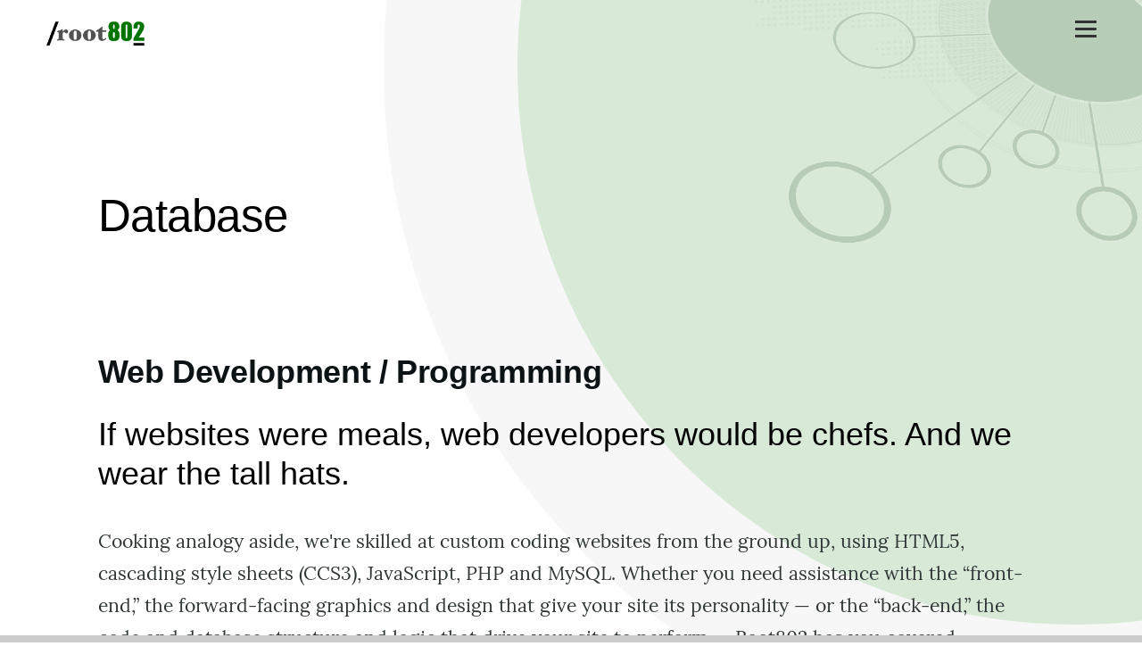

--- FILE ---
content_type: text/html; charset=UTF-8
request_url: https://root802.com/taxonomy/term/30
body_size: 9338
content:
<!DOCTYPE html>
<html lang="en" dir="ltr" prefix="og: https://ogp.me/ns#">
  <head>
    <meta charset="utf-8" />
<script>(function(w,d,s,l,i){w[l]=w[l]||[];w[l].push({'gtm.start':
new Date().getTime(),event:'gtm.js'});var f=d.getElementsByTagName(s)[0],
j=d.createElement(s),dl=l!='dataLayer'?'&amp;l='+l:'';j.async=true;j.src=
'https://www.googletagmanager.com/gtm.js?id='+i+dl;f.parentNode.insertBefore(j,f);
})(window,document,'script','dataLayer','GTM-W7RWFCW');
</script>
<link rel="canonical" href="https://root802.com/taxonomy/term/30" />
<meta name="Generator" content="Drupal 10 (https://www.drupal.org)" />
<meta name="MobileOptimized" content="width" />
<meta name="HandheldFriendly" content="true" />
<meta name="viewport" content="width=device-width, initial-scale=1.0" />
<link rel="icon" href="/sites/default/files/favicon.ico" type="image/vnd.microsoft.icon" />
<link rel="alternate" type="application/rss+xml" title="Database" href="https://root802.com/taxonomy/term/30/feed" />
<script>window.a2a_config=window.a2a_config||{};a2a_config.callbacks=[];a2a_config.overlays=[];a2a_config.templates={};</script>

    <title>Database | Root802</title>
    <link rel="stylesheet" media="all" href="/sites/default/files/css/css_Qia-zgJ39hMc5v9eaT5IqbaSaVS2az44gFDmsa24ZUo.css?delta=0&amp;language=en&amp;theme=root802&amp;include=eJxtilkOwjAMRC-UBfHFddzEDYbERnZolNsjUFUhxM8sbwZy7gI8I-whrCrcXRK5E1rc_WYarM-K5lSkX07nuCLmo5QqC1T_vhCXAzNsVKCTsH8oNdD5bzJMwvl7NARNV8-gKuOXDsrobFrHFhcwdBvhsPjR0CQ_K74AyGdQKw" />
<link rel="stylesheet" media="all" href="/sites/default/files/css/css_2KFvQRa4Ax7tDUcXGfq863UGzLGC6x_WyfjRVcydDl4.css?delta=1&amp;language=en&amp;theme=root802&amp;include=eJxtilkOwjAMRC-UBfHFddzEDYbERnZolNsjUFUhxM8sbwZy7gI8I-whrCrcXRK5E1rc_WYarM-K5lSkX07nuCLmo5QqC1T_vhCXAzNsVKCTsH8oNdD5bzJMwvl7NARNV8-gKuOXDsrobFrHFhcwdBvhsPjR0CQ_K74AyGdQKw" />

    <script type="application/json" data-drupal-selector="drupal-settings-json">{"path":{"baseUrl":"\/","pathPrefix":"","currentPath":"taxonomy\/term\/30","currentPathIsAdmin":false,"isFront":false,"currentLanguage":"en"},"pluralDelimiter":"\u0003","suppressDeprecationErrors":true,"cookies":{"cookiesjsr":{"config":{"cookie":{"name":"cookiesjsr","expires":31536000000,"domain":"","sameSite":"Lax","secure":false},"library":{"libBasePath":"https:\/\/cdn.jsdelivr.net\/gh\/jfeltkamp\/cookiesjsr@1\/dist","libPath":"https:\/\/cdn.jsdelivr.net\/gh\/jfeltkamp\/cookiesjsr@1\/dist\/cookiesjsr.min.js","scrollLimit":250},"callback":{"method":"post","url":"\/cookies\/consent\/callback.json","headers":[]},"interface":{"openSettingsHash":"#editCookieSettings","showDenyAll":false,"denyAllOnLayerClose":false,"settingsAsLink":false,"availableLangs":["en"],"defaultLang":"en","groupConsent":false,"cookieDocs":true}},"services":{"functional":{"id":"functional","services":[{"key":"functional","type":"functional","name":"Required functional","info":{"value":"\u003Ctable\u003E\r\n\t\u003Cthead\u003E\r\n\t\t\u003Ctr\u003E\r\n\t\t\t\u003Cth style=\u0022text-align: left;\u0022 width=\u002215%\u0022\u003E\r\n\t\t\t\u003Cp\u003ECookie name\u003C\/p\u003E\r\n\t\t\t\u003C\/th\u003E\r\n\t\t\t\u003Cth style=\u0022text-align: left;\u0022 width=\u002215%\u0022\u003EExpires\u003C\/th\u003E\r\n\t\t\t\u003Cth style=\u0022text-align: left;\u0022\u003EDescription\u003C\/th\u003E\r\n\t\t\u003C\/tr\u003E\r\n\t\u003C\/thead\u003E\r\n\t\u003Ctbody\u003E\r\n\t\t\u003Ctr\u003E\r\n\t\t\t\u003Ctd\u003E\u003Ccode dir=\u0022ltr\u0022 translate=\u0022no\u0022\u003ESSESS\u0026lt;ID\u0026gt;\u003C\/code\u003E\u003C\/td\u003E\r\n\t\t\t\u003Ctd\u003E1 month\u003C\/td\u003E\r\n\t\t\t\u003Ctd\u003EIf you are logged in to this website, a session cookie is required to identify and connect your browser to your user account in the server backend of this website.\u003C\/td\u003E\r\n\t\t\u003C\/tr\u003E\r\n\t\t\u003Ctr\u003E\r\n\t\t\t\u003Ctd\u003E\u003Ccode dir=\u0022ltr\u0022 translate=\u0022no\u0022\u003Ecookiesjsr\u003C\/code\u003E\u003C\/td\u003E\r\n\t\t\t\u003Ctd\u003E1 year\u003C\/td\u003E\r\n\t\t\t\u003Ctd\u003EWhen you visited this website for the first time, you were asked for your permission to use several services (including those from third parties) that require data to be saved in your browser (cookies, local storage). Your decisions about each service (allow, deny) are stored in this cookie and are reused each time you visit this website.\u003C\/td\u003E\r\n\t\t\u003C\/tr\u003E\r\n\t\u003C\/tbody\u003E\r\n\u003C\/table\u003E\r\n\r\n\u003Cp\u003E\u0026nbsp;\u003C\/p\u003E\r\n","format":"full_html"},"uri":"","needConsent":false}],"weight":1},"tracking":{"id":"tracking","services":[{"key":"gtag","type":"tracking","name":"Google Tag Manager","info":{"value":"\u003Cp\u003EGoogle Tag Manager allows us to measure site visits to our site. This information help us understand how visitors use our site and how we can improve it.\u0026nbsp;\u003C\/p\u003E","format":"basic_html"},"uri":"","needConsent":false}],"weight":10},"performance":{"id":"performance","services":[{"key":"chat_tool","type":"performance","name":"Chat Tool","info":{"value":"\u003Cp\u003ETidio chat service offers a fast and easy way to connect you with one of our staff.\u0026nbsp;Tidio uses cookies and other technologies to understand, secure, operate, and provide chat services.\u003C\/p\u003E\r\n","format":"basic_html"},"uri":"","needConsent":true}],"weight":30}},"translation":{"_core":{"default_config_hash":"r0JMDv27tTPrhzD4ypdLS0Jijl0-ccTUdlBkqvbAa8A"},"langcode":"en","bannerText":"We use cookies and other tools to enhance your experience and analyze web trends. Choose \u0022ACCEPT ALL\u0022, to consent to the use of all cookies.","privacyPolicy":"Privacy policy","privacyUri":"\/privacy-policy","imprint":"Imprint","imprintUri":"","cookieDocs":"Cookie documentation","cookieDocsUri":"\/cookies\/documentation","officialWebsite":"Official website","denyAll":"Deny all","alwaysActive":"Always active","settings":"Cookie settings","acceptAll":"Accept all","requiredCookies":"Required cookies","cookieSettings":"Cookie settings","close":"Close","readMore":"Read more","allowed":"allowed","denied":"denied","settingsAllServices":"Settings for all services","saveSettings":"Save","default_langcode":"en","disclaimerText":"All cookie information is subject to change by the service providers. We update this information regularly.","disclaimerTextPosition":"above","processorDetailsLabel":"Processor Company Details","processorLabel":"Company","processorWebsiteUrlLabel":"Company Website","processorPrivacyPolicyUrlLabel":"Company Privacy Policy","processorCookiePolicyUrlLabel":"Company Cookie Policy","processorContactLabel":"Data Protection Contact Details","placeholderAcceptAllText":"Accept All Cookies","functional":{"title":"What are Cookies?","details":"Cookies are small text files that are placed by your browser on your device in order to store certain information. Using the information that is stored and returned, a website can recognize that you have previously accessed and visited it using the browser on your end device. "},"tracking":{"title":"Tracking cookies","details":"Marketing cookies come from external advertising companies (\u0022third-party cookies\u0022) and are used to collect information about the websites visited by the user. The purpose of this is to create and display target group-oriented content and advertising for the user."},"performance":{"title":"Performance Cookies","details":"Performance cookies collect aggregated information about how our website is used. The purpose of this is to improve its attractiveness, content and functionality. These cookies help us to determine whether, how often and for how long particular sub-pages of our website are accessed and which content users are particularly interested in. Search terms, country, region and (where applicable) the city from which the website is accessed are also recorded, as is the proportion of mobile devices that are used to access the website. We use this information to compile statistical reports that help us tailor the content of our website to your needs and optimize our offer."}}},"cookiesTexts":{"_core":{"default_config_hash":"r0JMDv27tTPrhzD4ypdLS0Jijl0-ccTUdlBkqvbAa8A"},"langcode":"en","bannerText":"We use cookies and other tools to enhance your experience and analyze web trends. Choose \u0022ACCEPT ALL\u0022, to consent to the use of all cookies.","privacyPolicy":"Privacy policy","privacyUri":"\/node\/4","imprint":"Imprint","imprintUri":"","cookieDocs":"Cookie documentation","cookieDocsUri":"\/cookies\/documentation","officialWebsite":"Official website","denyAll":"Deny all","alwaysActive":"Always active","settings":"Cookie settings","acceptAll":"Accept all","requiredCookies":"Required cookies","cookieSettings":"Cookie settings","close":"Close","readMore":"Read more","allowed":"allowed","denied":"denied","settingsAllServices":"Settings for all services","saveSettings":"Save","default_langcode":"en","disclaimerText":"All cookie information is subject to change by the service providers. We update this information regularly.","disclaimerTextPosition":"above","processorDetailsLabel":"Processor Company Details","processorLabel":"Company","processorWebsiteUrlLabel":"Company Website","processorPrivacyPolicyUrlLabel":"Company Privacy Policy","processorCookiePolicyUrlLabel":"Company Cookie Policy","processorContactLabel":"Data Protection Contact Details","placeholderAcceptAllText":"Accept All Cookies"},"services":{"chat_tool":{"uuid":"11b9b151-86df-43f9-a0c7-ca7ba6dfed32","langcode":"en","status":true,"dependencies":[],"id":"chat_tool","label":"Chat Tool","group":"performance","info":{"value":"\u003Cp\u003ETidio chat service offers a fast and easy way to connect you with one of our staff.\u0026nbsp;Tidio uses cookies and other technologies to understand, secure, operate, and provide chat services.\u003C\/p\u003E\r\n","format":"basic_html"},"consentRequired":true,"purpose":"","processor":"","processorContact":"","processorUrl":"","processorPrivacyPolicyUrl":"","processorCookiePolicyUrl":"","placeholderMainText":"This content is blocked because Chat Tool cookies have not been accepted.","placeholderAcceptText":"Only accept Chat Tool cookies"},"functional":{"uuid":"fc3ba971-22ab-450c-a696-6311d8a1f175","langcode":"en","status":true,"dependencies":[],"id":"functional","label":"Required functional","group":"functional","info":{"value":"\u003Ctable\u003E\r\n\t\u003Cthead\u003E\r\n\t\t\u003Ctr\u003E\r\n\t\t\t\u003Cth style=\u0022text-align: left;\u0022 width=\u002215%\u0022\u003E\r\n\t\t\t\u003Cp\u003ECookie name\u003C\/p\u003E\r\n\t\t\t\u003C\/th\u003E\r\n\t\t\t\u003Cth style=\u0022text-align: left;\u0022 width=\u002215%\u0022\u003EExpires\u003C\/th\u003E\r\n\t\t\t\u003Cth style=\u0022text-align: left;\u0022\u003EDescription\u003C\/th\u003E\r\n\t\t\u003C\/tr\u003E\r\n\t\u003C\/thead\u003E\r\n\t\u003Ctbody\u003E\r\n\t\t\u003Ctr\u003E\r\n\t\t\t\u003Ctd\u003E\u003Ccode dir=\u0022ltr\u0022 translate=\u0022no\u0022\u003ESSESS\u0026lt;ID\u0026gt;\u003C\/code\u003E\u003C\/td\u003E\r\n\t\t\t\u003Ctd\u003E1 month\u003C\/td\u003E\r\n\t\t\t\u003Ctd\u003EIf you are logged in to this website, a session cookie is required to identify and connect your browser to your user account in the server backend of this website.\u003C\/td\u003E\r\n\t\t\u003C\/tr\u003E\r\n\t\t\u003Ctr\u003E\r\n\t\t\t\u003Ctd\u003E\u003Ccode dir=\u0022ltr\u0022 translate=\u0022no\u0022\u003Ecookiesjsr\u003C\/code\u003E\u003C\/td\u003E\r\n\t\t\t\u003Ctd\u003E1 year\u003C\/td\u003E\r\n\t\t\t\u003Ctd\u003EWhen you visited this website for the first time, you were asked for your permission to use several services (including those from third parties) that require data to be saved in your browser (cookies, local storage). Your decisions about each service (allow, deny) are stored in this cookie and are reused each time you visit this website.\u003C\/td\u003E\r\n\t\t\u003C\/tr\u003E\r\n\t\u003C\/tbody\u003E\r\n\u003C\/table\u003E\r\n\r\n\u003Cp\u003E\u0026nbsp;\u003C\/p\u003E\r\n","format":"full_html"},"consentRequired":false,"purpose":"","processor":"","processorContact":"","processorUrl":"","processorPrivacyPolicyUrl":"","processorCookiePolicyUrl":"","placeholderMainText":"This content is blocked because Required functional cookies have not been accepted.","placeholderAcceptText":"Only accept Required functional cookies"},"gtag":{"uuid":"57b6153f-8e14-4c72-84b4-3ccc90809f9a","langcode":"en","status":true,"dependencies":[],"id":"gtag","label":"Google Tag Manager","group":"tracking","info":{"value":"\u003Cp\u003EGoogle Tag Manager allows us to measure site visits to our site. This information help us understand how visitors use our site and how we can improve it.\u0026nbsp;\u003C\/p\u003E","format":"basic_html"},"consentRequired":false,"purpose":"Google Tag Manager allows us to measure site visits to our site.","processor":"","processorContact":"","processorUrl":"","processorPrivacyPolicyUrl":"","processorCookiePolicyUrl":"","placeholderMainText":"This content is blocked because Google Tag Manager cookies have not been accepted.","placeholderAcceptText":"Google Tag Manager cookies"}},"groups":{"functional":{"uuid":"3fc90146-e6a0-4144-8898-2f98a3889309","langcode":"en","status":true,"dependencies":[],"id":"functional","label":"Default","weight":1,"title":"What are Cookies?","details":"Cookies are small text files that are placed by your browser on your device in order to store certain information. Using the information that is stored and returned, a website can recognize that you have previously accessed and visited it using the browser on your end device. "},"performance":{"uuid":"1b7f1591-a125-4970-8a74-44b48f15fdb8","langcode":"en","status":true,"dependencies":[],"_core":{"default_config_hash":"Jv3uIJviBj7D282Qu1ZpEQwuOEb3lCcDvx-XVHeOJpw"},"id":"performance","label":"Performance","weight":30,"title":"Performance Cookies","details":"Performance cookies collect aggregated information about how our website is used. The purpose of this is to improve its attractiveness, content and functionality. These cookies help us to determine whether, how often and for how long particular sub-pages of our website are accessed and which content users are particularly interested in. Search terms, country, region and (where applicable) the city from which the website is accessed are also recorded, as is the proportion of mobile devices that are used to access the website. We use this information to compile statistical reports that help us tailor the content of our website to your needs and optimize our offer."},"social":{"uuid":"b3690fe5-e833-4900-a972-93dc4aef2a17","langcode":"en","status":true,"dependencies":[],"_core":{"default_config_hash":"vog2tbqqQHjVkue0anA0RwlzvOTPNTvP7_JjJxRMVAQ"},"id":"social","label":"Social Plugins","weight":20,"title":"Social Plugins","details":"Comments managers facilitate the filing of comments and fight against spam."},"tracking":{"uuid":"8d1ba11c-0ca4-42ad-a38c-74fa23940bb6","langcode":"en","status":true,"dependencies":[],"_core":{"default_config_hash":"_gYDe3qoEc6L5uYR6zhu5V-3ARLlyis9gl1diq7Tnf4"},"id":"tracking","label":"Tracking","weight":10,"title":"Tracking cookies","details":"Marketing cookies come from external advertising companies (\u0022third-party cookies\u0022) and are used to collect information about the websites visited by the user. The purpose of this is to create and display target group-oriented content and advertising for the user."},"video":{"uuid":"a916a7f1-8ebe-4aeb-9e72-045c384de58b","langcode":"en","status":true,"dependencies":[],"_core":{"default_config_hash":"w1WnCmP2Xfgx24xbx5u9T27XLF_ZFw5R0MlO-eDDPpQ"},"id":"video","label":"Videos","weight":40,"title":"Video","details":"Video sharing services help to add rich media on the site and increase its visibility."}}},"ajaxTrustedUrl":{"\/search\/node":true},"user":{"uid":0,"permissionsHash":"93054e848467bb7673966753705deb12dbd8cd712be5d837a20113fc738e2829"}}</script>
<script src="/core/misc/drupalSettingsLoader.js?v=10.5.6"></script>
<script src="/core/misc/drupal.js?v=10.5.6"></script>
<script src="/core/misc/drupal.init.js?v=10.5.6"></script>
<script src="/core/misc/debounce.js?v=10.5.6"></script>
<script src="/core/misc/announce.js?v=10.5.6"></script>
<script src="/themes/root802/js/messages.js?v=10.5.6"></script>
<script src="/core/misc/message.js?v=10.5.6"></script>
<script src="/themes/root802/js/message.theme.js?v=10.5.6"></script>
<script src="/modules/contrib/cookies/js/cookiesjsr.conf.js?v=10.5.6" defer></script>

    
<link rel="preload" href="/themes/root802/fonts/metropolis/Metropolis-Regular.woff2" as="font" type="font/woff2" crossorigin>
<link rel="preload" href="/themes/root802/fonts/metropolis/Metropolis-SemiBold.woff2" as="font" type="font/woff2" crossorigin>
<link rel="preload" href="/themes/root802/fonts/metropolis/Metropolis-Bold.woff2" as="font" type="font/woff2" crossorigin>
<link rel="preload" href="/themes/root802/fonts/lora/lora-v14-latin-regular.woff2" as="font" type="font/woff2" crossorigin>
    <noscript><link rel="stylesheet" href="/themes/root802/css/components/navigation/nav-primary-no-js.css?t6nl46" />
</noscript>
  </head>
  <body class="is-always-mobile-nav path-taxonomy">
        <a href="#main-content" class="visually-hidden focusable skip-link">
      Skip to main content
    </a>
    <noscript><iframe src="https://www.googletagmanager.com/ns.html?id=GTM-W7RWFCW" height="0" width="0" style="display:none;visibility:hidden;"></iframe>
</noscript>
      <div class="dialog-off-canvas-main-canvas" data-off-canvas-main-canvas>
    
<div class="progress-container">
  <div class="progress-bar" id="progress-bar"></div>
</div>
<div id="page-wrapper" class="page-wrapper">
  <div id="page">
    
    <a id="theme-feature" class="theme-feature">&nbsp;</a>
    <a id="design-feature" class="design-feature">&nbsp;</a>

          <header id="header" class="site-header" data-drupal-selector="site-header" role="banner">

                    <div id="site-header__inner" class="site-header__inner" data-drupal-selector="site-header-inner">
            <div class="container site-header__inner__container">

              


<div id="block-root802-site-branding" class="site-branding block block-system block-system-branding-block">
  
    
    <div class="site-branding__inner">
          <a href="/" rel="home" class="site-branding__logo gravitate">
        <img src="/sites/default/files/root802-logo-md_0.png" alt="Home" />
      </a>
          </div>
</div>

<div class="header-nav-overlay" data-drupal-selector="header-nav-overlay"></div>


                              <div class="mobile-buttons" data-drupal-selector="mobile-buttons">
                  <button class="mobile-nav-button" data-drupal-selector="mobile-nav-button" aria-label="Main Menu" aria-controls="header-nav" aria-expanded="false">
                    <span class="mobile-nav-button__label">Menu</span>
                    <span class="mobile-nav-button__icon"></span>
                  </button>
                </div>

                <div id="header-nav" class="header-nav" data-drupal-selector="header-nav">
                  


<div id="block-brandingmenu" class="block block-block-content block-block-content556bf214-497d-4028-ac8f-9ad7bc9ce611">
  
    
      <div class="block__content">
      
            <div class="text-content clearfix field field--name-body field--type-text-with-summary field--label-hidden field__item"><p><img alt="Root802, Redefining what the web can do for you." data-entity-type="file" data-entity-uuid="270d2c07-d508-42a0-9e83-f16a97b9b295" src="/sites/default/files/inline-images/root802-logo-white_0.png" width="250" height="67" loading="lazy"></p></div>
      
    </div>
  </div>
<div class="search-block-form block block-search-narrow" data-drupal-selector="search-block-form" id="block-root802-search-form-narrow" role="search">
  
    
      <div class="content">
      <form action="/search/node" method="get" id="search-block-form" accept-charset="UTF-8" class="search-form search-block-form">
  <div class="js-form-item form-item js-form-type-search form-item-keys js-form-item-keys form-no-label">
      <label for="edit-keys" class="form-item__label visually-hidden">Search</label>
        <input title="Enter the terms you wish to search for." placeholder="Search by keyword or phrase." data-drupal-selector="edit-keys" type="search" id="edit-keys" name="keys" value="" size="15" maxlength="128" class="form-search form-element form-element--type-search form-element--api-search" />

        </div>
<div data-drupal-selector="edit-actions" class="form-actions js-form-wrapper form-wrapper" id="edit-actions"><button class="button--primary search-form__submit button js-form-submit form-submit" data-drupal-selector="edit-submit" type="submit" id="edit-submit" value="Search">
    <span class="icon--search"></span>
    <span class="visually-hidden">Search</span>
</button>

</div>

</form>

    </div>
  </div>
<nav  id="block-root802-main-menu" class="primary-nav block block-menu navigation menu--main" aria-labelledby="block-root802-main-menu-menu" role="navigation">
            
  <h2 class="visually-hidden block__title" id="block-root802-main-menu-menu">Main navigation</h2>
  
        


          
        
    <ul  class="menu primary-nav__menu primary-nav__menu--level-1" data-drupal-selector="primary-nav-menu--level-1">
            
                          
        
        
        <li class="primary-nav__menu-item primary-nav__menu-item--link primary-nav__menu-item--level-1">
                              
                      <a href="/" class="icon-home primary-nav__menu-link primary-nav__menu-link--link primary-nav__menu-link--level-1" data-drupal-selector="primary-nav-menu-link-has-children" data-drupal-link-system-path="&lt;front&gt;">            <span class="primary-nav__menu-link-inner primary-nav__menu-link-inner--level-1">Home</span>
          </a>

            
                  </li>
      
                          
        
        
        <li class="primary-nav__menu-item primary-nav__menu-item--link primary-nav__menu-item--level-1 primary-nav__menu-item--has-children" data-drupal-selector="primary-nav-menu-item-has-children">
                              
                      <a href="/about" class="icon-about primary-nav__menu-link primary-nav__menu-link--link primary-nav__menu-link--level-1 primary-nav__menu-link--has-children" title="About Root802" data-drupal-selector="primary-nav-menu-link-has-children" data-drupal-link-system-path="node/2">            <span class="primary-nav__menu-link-inner primary-nav__menu-link-inner--level-1">About</span>
          </a>

                                                        
                <button class="primary-nav__button-toggle" data-drupal-selector="primary-nav-submenu-toggle-button" aria-controls="primary-menu-item-12" aria-expanded="false" aria-hidden="true" tabindex="-1">
                  <span class="visually-hidden">About sub-navigation</span>
                  <span class="icon--menu-toggle"></span>
                </button>
              
                                      
              <span data-drupal-selector="primary-nav-menu-🥕" class="primary-nav__menu-🥕"></span>
    
    <ul  class="menu primary-nav__menu primary-nav__menu--level-2" data-drupal-selector="primary-nav-menu--level-2" id="primary-menu-item-12">
            
                          
        
        
        <li class="primary-nav__menu-item primary-nav__menu-item--link primary-nav__menu-item--level-2">
                              
                      <a href="/about/staff/craig-bailey" class="primary-nav__menu-link primary-nav__menu-link--link primary-nav__menu-link--level-2" data-drupal-link-system-path="node/6">            <span class="primary-nav__menu-link-inner primary-nav__menu-link-inner--level-2">Craig Bailey</span>
          </a>

            
                  </li>
      
                          
        
        
        <li class="primary-nav__menu-item primary-nav__menu-item--link primary-nav__menu-item--level-2">
                              
                      <a href="/about/staff/scott-jeter" class="primary-nav__menu-link primary-nav__menu-link--link primary-nav__menu-link--level-2" data-drupal-link-system-path="node/5">            <span class="primary-nav__menu-link-inner primary-nav__menu-link-inner--level-2">Scott Jeter</span>
          </a>

            
                  </li>
          </ul>
  
            
                  </li>
      
                          
        
        
        <li class="primary-nav__menu-item primary-nav__menu-item--link primary-nav__menu-item--level-1 primary-nav__menu-item--has-children" data-drupal-selector="primary-nav-menu-item-has-children">
                              
                      <a href="/website-services" class="icon-services primary-nav__menu-link primary-nav__menu-link--link primary-nav__menu-link--level-1 primary-nav__menu-link--has-children" title="View All Services" data-drupal-selector="primary-nav-menu-link-has-children" data-drupal-link-system-path="node/3">            <span class="primary-nav__menu-link-inner primary-nav__menu-link-inner--level-1">Services</span>
          </a>

                                                        
                <button class="primary-nav__button-toggle" data-drupal-selector="primary-nav-submenu-toggle-button" aria-controls="primary-menu-item-123" aria-expanded="false" aria-hidden="true" tabindex="-1">
                  <span class="visually-hidden">Services sub-navigation</span>
                  <span class="icon--menu-toggle"></span>
                </button>
              
                                      
              <span data-drupal-selector="primary-nav-menu-🥕" class="primary-nav__menu-🥕"></span>
    
    <ul  class="menu primary-nav__menu primary-nav__menu--level-2" data-drupal-selector="primary-nav-menu--level-2" id="primary-menu-item-123">
            
                          
        
        
        <li class="primary-nav__menu-item primary-nav__menu-item--link primary-nav__menu-item--level-2">
                              
                      <a href="/website-services/web-development-programming" class="primary-nav__menu-link primary-nav__menu-link--link primary-nav__menu-link--level-2" data-drupal-link-system-path="node/7">            <span class="primary-nav__menu-link-inner primary-nav__menu-link-inner--level-2">Web Development / Programming</span>
          </a>

            
                  </li>
      
                          
        
        
        <li class="primary-nav__menu-item primary-nav__menu-item--link primary-nav__menu-item--level-2">
                              
                      <a href="/website-services/website-design-graphic-design" class="primary-nav__menu-link primary-nav__menu-link--link primary-nav__menu-link--level-2" data-drupal-link-system-path="node/22">            <span class="primary-nav__menu-link-inner primary-nav__menu-link-inner--level-2">Web Design / Graphic Design</span>
          </a>

            
                  </li>
      
                          
        
        
        <li class="primary-nav__menu-item primary-nav__menu-item--link primary-nav__menu-item--level-2">
                              
                      <a href="/website-services/wordpress-drupal" class="primary-nav__menu-link primary-nav__menu-link--link primary-nav__menu-link--level-2" data-drupal-link-system-path="node/8">            <span class="primary-nav__menu-link-inner primary-nav__menu-link-inner--level-2">WordPress / Drupal</span>
          </a>

            
                  </li>
      
                          
        
        
        <li class="primary-nav__menu-item primary-nav__menu-item--link primary-nav__menu-item--level-2">
                              
                      <a href="/website-services/secure-reliable-website-hosting" class="primary-nav__menu-link primary-nav__menu-link--link primary-nav__menu-link--level-2" data-drupal-link-system-path="node/9">            <span class="primary-nav__menu-link-inner primary-nav__menu-link-inner--level-2">Hosting</span>
          </a>

            
                  </li>
      
                          
        
        
        <li class="primary-nav__menu-item primary-nav__menu-item--link primary-nav__menu-item--level-2">
                              
                      <a href="/website-services/email" class="primary-nav__menu-link primary-nav__menu-link--link primary-nav__menu-link--level-2" data-drupal-link-system-path="node/10">            <span class="primary-nav__menu-link-inner primary-nav__menu-link-inner--level-2">Email</span>
          </a>

            
                  </li>
      
                          
        
        
        <li class="primary-nav__menu-item primary-nav__menu-item--link primary-nav__menu-item--level-2">
                              
                      <a href="/website-services/domain-registration" class="primary-nav__menu-link primary-nav__menu-link--link primary-nav__menu-link--level-2" data-drupal-link-system-path="node/11">            <span class="primary-nav__menu-link-inner primary-nav__menu-link-inner--level-2">Domain Registration</span>
          </a>

            
                  </li>
      
                          
        
        
        <li class="primary-nav__menu-item primary-nav__menu-item--link primary-nav__menu-item--level-2">
                              
                      <a href="/website-services/maintenance-support" class="primary-nav__menu-link primary-nav__menu-link--link primary-nav__menu-link--level-2" data-drupal-link-system-path="node/12">            <span class="primary-nav__menu-link-inner primary-nav__menu-link-inner--level-2">Maintenance</span>
          </a>

            
                  </li>
          </ul>
  
            
                  </li>
      
                          
        
        
        <li class="primary-nav__menu-item primary-nav__menu-item--link primary-nav__menu-item--level-1">
                              
                      <a href="/news" class="icon-blog primary-nav__menu-link primary-nav__menu-link--link primary-nav__menu-link--level-1" title="Root802 News / Blog" data-drupal-selector="primary-nav-menu-link-has-children" data-drupal-link-system-path="news">            <span class="primary-nav__menu-link-inner primary-nav__menu-link-inner--level-1">News / Blog</span>
          </a>

            
                  </li>
      
                          
        
        
        <li class="primary-nav__menu-item primary-nav__menu-item--link primary-nav__menu-item--level-1">
                              
                      <a href="/contact-us" class="icon-contact primary-nav__menu-link primary-nav__menu-link--link primary-nav__menu-link--level-1" data-drupal-selector="primary-nav-menu-link-has-children" data-drupal-link-system-path="webform/contact">            <span class="primary-nav__menu-link-inner primary-nav__menu-link-inner--level-1">Contact</span>
          </a>

            
                  </li>
          </ul>
  


  </nav>


                  

  <div class="region region--secondary-menu">
    <div class="search-block-form block block-search-wide" data-drupal-selector="search-block-form-2" id="block-root802-search-form-wide" role="search">
  
    
      <button class="block-search-wide__button" aria-label="Search Form" data-drupal-selector="block-search-wide-button">
      <svg xmlns="http://www.w3.org/2000/svg" width="22" height="23" viewBox="0 0 22 23">
  <path fill="currentColor" d="M21.7,21.3l-4.4-4.4C19,15.1,20,12.7,20,10c0-5.5-4.5-10-10-10S0,4.5,0,10s4.5,10,10,10c2.1,0,4.1-0.7,5.8-1.8l4.5,4.5c0.4,0.4,1,0.4,1.4,0S22.1,21.7,21.7,21.3z M10,18c-4.4,0-8-3.6-8-8s3.6-8,8-8s8,3.6,8,8S14.4,18,10,18z"/>
</svg>
      <span class="block-search-wide__button-close"></span>
    </button>

        <div class="block-search-wide__wrapper" data-drupal-selector="block-search-wide-wrapper" tabindex="-1">
      <div class="block-search-wide__container">
        <div class="block-search-wide__grid">
          <form action="/search/node" method="get" id="search-block-form--2" accept-charset="UTF-8" class="search-form search-block-form">
  <div class="js-form-item form-item js-form-type-search form-item-keys js-form-item-keys form-no-label">
      <label for="edit-keys--2" class="form-item__label visually-hidden">Search</label>
        <input title="Enter the terms you wish to search for." placeholder="Search by keyword or phrase." data-drupal-selector="edit-keys" type="search" id="edit-keys--2" name="keys" value="" size="15" maxlength="128" class="form-search form-element form-element--type-search form-element--api-search" />

        </div>
<div data-drupal-selector="edit-actions" class="form-actions js-form-wrapper form-wrapper" id="edit-actions--2"><button class="button--primary search-form__submit button js-form-submit form-submit" data-drupal-selector="edit-submit" type="submit" id="edit-submit--2" value="Search">
    <span class="icon--search"></span>
    <span class="visually-hidden">Search</span>
</button>

</div>

</form>

        </div>
      </div>
    </div>
  </div>
<nav  id="block-root802-account-menu" class="block block-menu navigation menu--account secondary-nav" aria-labelledby="block-root802-account-menu-menu" role="navigation">
            
  <span class="visually-hidden" id="block-root802-account-menu-menu">User account menu</span>
  
        


          <ul class="menu secondary-nav__menu secondary-nav__menu--level-1">
            
                          
        
        
        <li class="secondary-nav__menu-item secondary-nav__menu-item--link secondary-nav__menu-item--level-1">
          <a href="/user/login" class="secondary-nav__menu-link secondary-nav__menu-link--link secondary-nav__menu-link--level-1" data-drupal-link-system-path="user/login">Log in</a>

                  </li>
          </ul>
  


  </nav>

  </div>

                </div>
                            
              

  <div class="region region--breadcrumb grid-full layout--pass--content-medium ie11-autorow">
    

<div id="block-root802-breadcrumbs" class="block block-system block-system-breadcrumb-block">
  
    
      <div class="block__content">
        <nav class="breadcrumb" role="navigation" aria-labelledby="system-breadcrumb">
    <h2 id="system-breadcrumb" class="visually-hidden">Breadcrumb</h2>
    <div class="breadcrumb__content">
      <ol class="breadcrumb__list">
                  <li class="breadcrumb__item">
                          <a href="/" class="breadcrumb__link">Home</a>
                      </li>
              </ol>
    </div>
  </nav>

    </div>
  </div>

  </div>

            </div>
          </div>
      </header>
    
    <div id="main-wrapper" class="layout-main-wrapper layout-container">
      <div id="main" class="layout-main">
        <div class="main-content">
          <a id="main-content" tabindex="-1"></a>
          
          <div class="main-content__container container">
            

  <div class="region region--highlighted grid-full layout--pass--content-medium ie11-autorow">
    <div data-drupal-messages-fallback class="hidden messages-list"></div>

  </div>


                          <main role="main">
                


                

  <div class="region region--content grid-full layout--pass--content-medium ie11-autorow" id="content">
    


<div id="block-root802-page-title" class="block block-core block-page-title-block">
  
  

  <h1 class="title page-title">Database</h1>


  
</div>


<div id="block-root802-content" class="block block-system block-system-main-block">
  
    
      <div class="block__content">
      <div class="views-element-container"><div class="view view-taxonomy-term view-id-taxonomy_term view-display-id-page_1 js-view-dom-id-065e91d5a82f78e26681d789cb2d5ef438b6adb541d684e09a29d2bc03b72193">
  
    
      <div class="view-header">
      <div>
  
    
  
</div>

    </div>
      
      <div class="view-content">
          <div class="views-row">

<article data-history-node-id="7" class="node node--type-service node--promoted node--view-mode-teaser">
  <header>
    
    
              <div class="node__top-wrapper">
        
        <h2 class="node__title">
          <a href="/website-services/web-development-programming" rel="bookmark">
<span>Web Development / Programming</span>
</a>
        </h2>
      </div>
      </header>
  <div class="node__content">
    
            <div class="text-content clearfix field field--name-body field--type-text-with-summary field--label-hidden field__item"><h3>If websites were meals, web developers would be chefs. And we wear the tall hats.</h3>

<p>Cooking analogy aside, we're skilled at custom coding websites from the ground up, using HTML5, cascading style sheets (CCS3), JavaScript, PHP and MySQL. Whether you need assistance with the “front-end,” the forward-facing graphics and design that give your site its personality — or the “back-end,” the code and database structure and logic that drive your site to perform — Root802 has you covered.</p></div>
      
  </div>
</article>
</div>

    </div>
  
      
              <div class="feed-icons">
      



<a href="https://root802.com/taxonomy/term/30/feed" class="feed-icon">
  <span class="feed-icon__label">
    Database
  </span>
  <span class="feed-icon__icon" aria-hidden="true">
    <svg xmlns="http://www.w3.org/2000/svg" width="14.2" height="14.2" viewBox="0 0 14.2 14.2">
  <path d="M4,12.2c0-2.5-3.9-2.4-3.9,0C0.1,14.7,4,14.6,4,12.2z M9.1,13.4C8.7,9,5.2,5.5,0.8,5.1c-1,0-1,2.7-0.1,2.7c3.1,0.3,5.5,2.7,5.8,5.8c0,0.7,2.1,0.7,2.5,0.3C9.1,13.7,9.1,13.6,9.1,13.4z M14.2,13.5c-0.1-3.5-1.6-6.9-4.1-9.3C7.6,1.7,4.3,0.2,0.8,0c-1,0-1,2.6-0.1,2.6c5.8,0.3,10.5,5,10.8,10.8C11.5,14.5,14.3,14.4,14.2,13.5z"/>
</svg>
  </span>
</a>

    </div>
  </div>
</div>

    </div>
  </div>

  </div>

              </main>
                        
          </div>
        </div>
      </div>
    </div>

    <footer class="site-footer">
      <div class="site-footer__inner container">
        

  <div class="region region--footer-top grid-full layout--pass--content-medium ie11-autorow">
    <div class="region--footer_top__inner">
      

<div id="block-footerbranding" class="block block-block-content block-block-content2dfbb9fb-b395-46c1-9f83-857995efccfe">
  
    
      <div class="block__content">
      
            <div class="text-content clearfix field field--name-body field--type-text-with-summary field--label-hidden field__item"><p class="footerLogo"><img class="gravitate" src="/sites/default/files/inline-images/root802-logo-white_0.png" data-entity-uuid="270d2c07-d508-42a0-9e83-f16a97b9b295" data-entity-type="file" alt="Root802, Redefining what the web can do for you." width="250" height="67" loading="lazy"></p><p class="gravitate">Redefining What the Web Can Do for You</p><ul><li><a class="social facebook gravitate" href="https://facebook.com/root802" target="_blank">facebook</a></li><li><a class="social twitter gravitate" href="https://twitter.com/root_802" target="_blank">twitter</a></li><li><a class="social linkedin gravitate" href="https://www.linkedin.com/company/root802/" target="_blank">linkedin</a></li></ul></div>
      
    </div>
  </div>


<div id="block-footercontact" class="block block-block-content block-block-content8061e6f6-0f97-48cf-b180-2850aa9dfb99">
  
    
      <div class="block__content">
      
            <div class="text-content clearfix field field--name-body field--type-text-with-summary field--label-hidden field__item"><h4 class="gravitate">Contact Us</h4><p class="gravitate">PO Box 938<br>Shelburne VT 05482-0938</p><p class="opacity100"><a class="gravitate" href="mailto:info@root802.com">info@root802.com</a><br><a class="gravitate" href="tel:(802) 214-2566">(802) 214-2566</a></p></div>
      
    </div>
  </div>

    </div>
  </div>

        

  <div class="region region--footer-bottom grid-full layout--pass--content-medium ie11-autorow">
    

<div id="block-cookiesui" class="block block-cookies block-cookies-ui-block">
  
    
      <div class="block__content">
        
<div id="cookiesjsr"></div>

    </div>
  </div>

  </div>

        <div class="footer-copyright">&copy; 2025 Root802&nbsp;&nbsp;|&nbsp;&nbsp;All rights reserved&nbsp;&nbsp;|&nbsp;&nbsp;See our <a href="/privacy-policy">privacy policy</a>....</div>
      </div>
    </footer>

    <div class="overlay" data-drupal-selector="overlay"></div>

  </div>
</div>

  </div>

    
    <script src="/core/assets/vendor/jquery/jquery.min.js?v=3.7.1"></script>
<script src="/core/assets/vendor/once/once.min.js?v=1.0.1"></script>
<script src="/core/assets/vendor/tabbable/index.umd.min.js?v=6.2.0"></script>
<script src="https://static.addtoany.com/menu/page.js" defer></script>
<script src="/modules/contrib/addtoany/js/addtoany.js?v=10.5.6"></script>
<script src="https://cdn.jsdelivr.net/gh/jfeltkamp/cookiesjsr@1/dist/cookiesjsr-preloader.min.js" defer></script>
<script src="/themes/root802/js/checkbox.js?v=10.5.6"></script>
<script src="/themes/root802/js/navigation-utils.js?v=10.5.6"></script>
<script src="/themes/root802/js/scripts.js?v=10.5.6"></script>
<script src="/themes/root802/js/hammer.min.js?v=10.5.6"></script>
<script src="/themes/root802/js/snabbt.min.js?v=10.5.6"></script>
<script src="/themes/root802/js/orbital.js?v=10.5.6"></script>
<script src="//code.tidio.co/bb1r2zwyzn0zmvbxg8c5rbh7hmrvcnda.js" id="tidio_js" type="text/plain"></script>
<script src="//kit.fontawesome.com/d3b89ebc2c.js"></script>
<script src="/themes/root802/js/navigation.js?v=10.5.6"></script>
<script src="/themes/root802/js/second-level-navigation.js?v=10.5.6"></script>
<script src="/themes/root802/js/nav-resize.js?v=10.5.6"></script>
<script src="/themes/root802/js/search.js?v=10.5.6"></script>

  </body>
</html>


--- FILE ---
content_type: text/css
request_url: https://root802.com/sites/default/files/css/css_2KFvQRa4Ax7tDUcXGfq863UGzLGC6x_WyfjRVcydDl4.css?delta=1&language=en&theme=root802&include=eJxtilkOwjAMRC-UBfHFddzEDYbERnZolNsjUFUhxM8sbwZy7gI8I-whrCrcXRK5E1rc_WYarM-K5lSkX07nuCLmo5QqC1T_vhCXAzNsVKCTsH8oNdD5bzJMwvl7NARNV8-gKuOXDsrobFrHFhcwdBvhsPjR0CQ_K74AyGdQKw
body_size: 28951
content:
/* @license GPL-2.0-or-later https://www.drupal.org/licensing/faq */
@font-face{font-family:metropolis;src:url(/themes/root802/fonts/metropolis/Metropolis-Regular.woff2) format("woff2"),url(/themes/root802/fonts/metropolis/Metropolis-Regular.woff) format("woff");font-weight:normal;font-style:normal;font-display:swap;}@font-face{font-family:metropolis;src:url(/themes/root802/fonts/metropolis/Metropolis-Bold.woff2) format("woff2"),url(/themes/root802/fonts/metropolis/Metropolis-Bold.woff) format("woff");font-weight:700;font-style:normal;font-display:swap;}@font-face{font-family:metropolis;src:url(/themes/root802/fonts/metropolis/Metropolis-SemiBold.woff2) format("woff2"),url(/themes/root802/fonts/metropolis/Metropolis-SemiBold.woff) format("woff");font-weight:600;font-style:normal;font-display:swap;}@font-face{font-family:Lora;src:local("Lora Regular"),local("Lora-Regular"),url(/themes/root802/fonts/lora/lora-v14-latin-regular.woff2) format("woff2"),url(/themes/root802/fonts/lora/lora-v14-latin-regular.woff) format("woff");font-weight:400;font-style:normal;font-display:swap;}@font-face{font-family:Lora;src:local("Lora Italic"),local("Lora-Italic"),url(/themes/root802/fonts/lora/lora-v14-latin-italic.woff2) format("woff2"),url(/themes/root802/fonts/lora/lora-v14-latin-italic.woff) format("woff");font-weight:400;font-style:italic;font-display:swap;}@font-face{font-family:Lora;src:local("Lora Bold"),local("Lora-Bold"),url(/themes/root802/fonts/lora/lora-v14-latin-700.woff2) format("woff2"),url(/themes/root802/fonts/lora/lora-v14-latin-700.woff) format("woff");font-weight:700;font-style:normal;font-display:swap;}
:root{}
html{font-family:"metropolis",sans-serif;font-size:100%;font-weight:normal;font-style:normal;line-height:1.6875rem;}body{margin:0;color:#313637;background-color:#f7f9fa;background-image:url("data:image/svg+xml,%3csvg xmlns='http://www.w3.org/2000/svg' width='50' height='84' viewBox='0 0 50 84'%3e  %3cpath opacity='0.05' fill='%230e6ba6' d='M25,61.7C25,68.5,19.4,74,12.5,74S0,68.5,0,61.7c0-5.7,3.9-9.6,7.4-12.9c2.3-2.2,4.5-4.4,5.1-6.8c0.7,2.4,2.8,4.6,5.1,6.8C21.1,52.2,25,56,25,61.7z M42.6,6.8c-2.3-2.2-4.5-4.4-5.1-6.8c-0.7,2.4-2.9,4.6-5.1,6.8C28.9,10.2,25,14,25,19.7C25,26.5,30.6,32,37.5,32S50,26.5,50,19.7C50,14,46.1,10.2,42.6,6.8z'/%3e%3c/svg%3e");background-position:top left}body.is-fixed{position:fixed;overflow:hidden;width:100%;}[dir="rtl"] body{background-position:top right;}a{color:#0d77b5}a:hover{color:#2494db;}a:focus{outline:solid 2px currentColor;outline-offset:2px;}button{font-family:inherit;}img,video{display:block;max-width:100%;height:auto;}audio{display:block;max-width:100%;}h1{letter-spacing:-0.01em;font-size:1.75rem;line-height:2.25rem}@media (min-width:43.75rem){h1{font-size:3.75rem;line-height:4.5rem}}h2{letter-spacing:-0.01em;font-size:1.5rem;line-height:2.25rem}@media (min-width:43.75rem){h2{font-size:2.25rem;line-height:3.375rem}}h3{font-size:1.25rem;line-height:1.6875rem}@media (min-width:43.75rem){h3{font-size:1.5rem;line-height:2.75rem}}h4{font-size:1.125rem;line-height:1.6875rem;}h5{font-size:1rem;line-height:1.6875rem;}h6{font-size:0.875rem;line-height:1.125rem;}h1,h2,h3,h4,h5,h6{margin-top:1.125rem;margin-bottom:1.125rem;color:#0d1214;font-family:"metropolis",sans-serif;font-weight:bold}@media (min-width:43.75rem){h1,h2,h3,h4,h5,h6{margin-top:2.25rem;margin-bottom:2.25rem}}[dir="ltr"] ul{margin-left:1.5em;}[dir="rtl"] ul{margin-right:1.5em;}[dir="ltr"] ul{margin-right:0;}[dir="rtl"] ul{margin-left:0;}[dir="ltr"] ul{padding-left:0;}[dir="rtl"] ul{padding-right:0;}ul{margin-top:0.25em;margin-bottom:0.25em;list-style-type:disc;list-style-image:none;}
.ie11-autorow > *:nth-child(1){-ms-grid-row:1;}.ie11-autorow > *:nth-child(2){-ms-grid-row:2;}.ie11-autorow > *:nth-child(3){-ms-grid-row:3;}.ie11-autorow > *:nth-child(4){-ms-grid-row:4;}.ie11-autorow > *:nth-child(5){-ms-grid-row:5;}.ie11-autorow > *:nth-child(6){-ms-grid-row:6;}.ie11-autorow > *:nth-child(7){-ms-grid-row:7;}.ie11-autorow > *:nth-child(8){-ms-grid-row:8;}.ie11-autorow > *:nth-child(9){-ms-grid-row:9;}.ie11-autorow > *:nth-child(10){-ms-grid-row:10;}
@font-face{font-family:"HoeflerText Black";src:url("/themes/root802/fonts/Hoefler-Text/Hoefler-Text-Black.woff2") format("woff2"),url("/themes/root802/fonts/Hoefler-Text/Hoefler-Text-Black.ttf") format("truetype");}body{background:#FFF;margin:0;font-family:'Raleway',Arial,sans-serif;font-size:16px;}h1{padding:0.5em 0;margin:0;font-family:'Zen Kaku Gothic Antique',sans-serif;font-weight:200;font-size:3.2em;color:#000;text-align:left;}h2{padding:0.1em 0;margin:0;font-family:'Zen Kaku Gothic Antique',sans-serif;font-weight:800;font-size:3.2em;color:#007300;text-align:left;}h3{padding:0;margin:0;font-family:'Prompt',sans-serif;font-weight:100;font-size:2.0em;color:#000;text-align:left;}.kicker-area{margin:0 !important;}.kicker-area strong{padding:0;margin:0;font-family:'Zen Kaku Gothic Antique',sans-serif;font-weight:800;font-size:1em;color:#007300;text-align:left;text-transform:uppercase;}.block-page-title-block{margin-bottom:1rem;}.node-sub-title{margin-bottom:1rem;}.pageHeader{margin-top:3rem;}#theme-feature{position:absolute;display:block;width:600px;height:400px;top:-90px;right:-125px;z-index:1;background:url('/themes/root802/images/page-design-graphic.png');background-size:cover;transition:0.2s;opacity:0.2;filter:grayscale(0.7);cursor:none;}#design-feature{position:absolute;display:block;width:1250px;height:1250px;top:-700px;right:-700px;z-index:0;background:#007300;border:150px solid #CCC;border-radius:50%;transition:0.2s;opacity:0.15;cursor:none;}.path-frontpage h1,.path-frontpage h2,.path-frontpage h3{text-align:center;}#video-intro-section{position:relative;height:100vh;opacity:1;border-bottom-width:0px;background:#F1F1F1;}#introBox{position:absolute;top:0;left:0;width:100%;height:100%;margin:0 auto;text-align:center;overflow:hidden;}#introBox video{position:relative;height:100vh;width:100%;min-width:100%;opacity:0;object-fit:cover;}#introCircle{position:absolute;top:0;left:28%;width:56%;height:100%;margin:0 -50px;border:100px solid #DDD;border-radius:50%;text-align:center;overflow:hidden;opacity:0;}#logoBox{position:absolute;top:0;left:0;width:100%;height:90vh;margin:0 auto;text-align:center;}#logoBox .logo{position:absolute;width:400px;height:auto;max-width:100%;top:50%;left:50%;margin-top:-80px;margin-left:-200px;overflow:visible;}#logoBox .logo-img{position:relative;width:400px;height:auto;max-width:100%;}#logoBox .logo.animate{transform:scale(0.9);transition:0.2s;}#slogan{position:absolute;width:100%;height:auto;max-width:100%;top:30%;left:0;z-index:10;margin:0 auto;text-align:center;overflow:hidden;cursor:pointer;}#slogan img{width:400px;max-width:70%;height:auto;margin:0 auto;overflow:visible;overflow-clip-margin:unset;}#pointerHand{position:absolute;width:auto;height:auto;max-width:100%;top:60%;left:60%;font-size:3em;z-index:10;}#pointerHand.animate{transform:scale(0.8);transition:0.2s;}#video-intro-section .size{position:relative;top:0;left:0;width:1920px;height:auto;max-width:100%;}.path-frontpage .block-page-title-block{text-align:center;margin-top:4rem;}.path-frontpage .node-sub-title{padding:0 10% 10% 10%;}.path-frontpage .region--highlighted{display:block;position:absolute;z-index:inherit;left:calc(50% - 200px);top:75px;}.orbitalArea{position:relative;margin:0 auto;width:1200px;max-width:100%;height:600px;overflow:visible;}.orbitalArea .container{position:relative;width:100%;height:100vh;margin:0 auto;transform-style:preserve-3d;-webkit-transform-style:preserve-3d;cursor:move;}.orbitalArea .root{position:relative;width:100%;height:100vh;margin:0 auto;transform-style:preserve-3d;-webkit-transform-style:preserve-3d;z-index:2;}.orbitalArea .element{position:absolute;width:100px;height:100px;margin-left:-50px;margin-top:-50px;background:rgba(215,215,215,0.899);left:50%;top:50%;text-align:center;border:10px solid rgba(255,255,255,1);border-radius:50%;box-shadow:rgba(0,0,0,0.403) 5px 5px 20px;color:#000;user-select:none;opacity:0;z-index:auto;-webkit-user-select:none;-khtml-user-select:none;-moz-user-select:none;-o-user-select:none;user-select:none;transition:0.8s;}.orbitalArea .element.animate{width:250px;height:250px;margin-left:-125px;margin-top:-125px;}.orbitalArea .element__img{width:75%;max-width:75px;height:auto;padding:2%;-webkit-user-select:none;-khtml-user-select:none;-moz-user-select:none;-o-user-select:none;user-select:none;}.orbitalArea a.element__link{position:relative;text-decoration:none;color:#333;-webkit-user-select:none;-khtml-user-select:none;-moz-user-select:none;-o-user-select:none;user-select:none;}.orbitalArea a.element__link:hover{text-decoration:none;color:#007300;}.orbitalArea .element__name{position:relative;margin-top:-16px;padding:0 16px;line-height:12px;font-size:12px;z-index:2;-webkit-user-select:none;-khtml-user-select:none;-moz-user-select:none;-o-user-select:none;user-select:none;}.orbitalArea .element__desc{padding:10px;margin:0;font-family:'Prompt',sans-serif;font-weight:100;font-size:0.7em;color:#000;text-align:center;opacity:0;}.orbitalArea .element__close{display:block;padding:10px;margin:0;font-family:'Prompt',sans-serif;font-weight:100;font-size:1em;color:#000;text-align:center;}.orbitalArea .rootArea{position:relative;width:100%;height:100vh;margin:0 auto;transform-style:preserve-3d;-webkit-transform-style:preserve-3d;z-index:2;}.orbitalArea .header{position:absolute;width:100%;height:auto;left:0;top:0;}.orbitalArea .core{position:absolute;width:250px;height:250px;margin-left:-125px;margin-top:-125px;background:rgba(215,215,215,1);left:50%;top:50%;text-align:center;text-shadow:0 0 10px rgba(0,0,0,0.482);border:10px solid rgba(255,255,255,1);border-radius:50%;box-shadow:rgba(0,0,0,0.403) 5px 5px 20px;color:#000;opacity:1;z-index:0;transform-style:preserve-3d;-webkit-transform-style:preserve-3d;transform:none;-webkit-user-select:none;-khtml-user-select:none;-moz-user-select:none;-o-user-select:none;user-select:none;}.orbitalArea .core_element{position:relative;padding:10%;max-width:70%;height:auto;transform-style:preserve-3d;-webkit-transform-style:preserve-3d;transform:none;user-select:none;-webkit-user-select:none;-khtml-user-select:none;-moz-user-select:none;-o-user-select:none;}.miniSlider{position:relative;margin:0 auto;height:50px;}.miniSlider .slide{position:absolute;opacity:0;transition:.8s;width:100%;height:50px;}.miniSlider .slide.active{opacity:1;}.front-section-content{position:relative;display:table;height:100vh;width:100%;opacity:1;overflow:hidden;}.front-section-content .region--section-content{position:relative;display:table-cell;z-index:2;max-width:90%;margin:125px auto;overflow:hidden;vertical-align:middle;}.front-section-content .region--section-content h1{padding:0.5em 0;margin:0;font-family:'Zen Kaku Gothic Antique',sans-serif;font-weight:600;font-size:3.2em;color:#fff;text-align:center;text-shadow:1px 1px 3px #000000;}.front-section-content .region--section-content h2{padding:0 0 16px 0;margin:0 10%;font-family:'Prompt',sans-serif;font-weight:300;font-size:2.1em;line-height:1.3em;color:#fff;text-shadow:1px 1px 3px #000000;text-align:center;}.front-section-content .region--section-content h3{padding:0;margin:0 10%;font-family:'Prompt',sans-serif;font-weight:200;font-size:2.0em;line-height:1.3em;color:#fff;text-shadow:1px 1px 3px #000000;text-align:center;}.front-section-content .region--section-content p{text-align:center;color:#FFF;}.front-section-content .region--section-content a{text-align:center;color:#FFF;}.front-section-content .background{width:100%;height:100%;background:#0e4e0e;position:absolute;display:block;overflow:hidden;}.front-section-content .background .branding{width:450px;height:450px;background:url('/themes/root802/images/root802-fav-icon-192x192.png') no-repeat;background-size:contain;border:30px solid #007300;mask-border:#070;border-radius:50%;position:absolute;left:50%;top:50%;margin-top:-240px;margin-left:-240px;}.front-section-content .background span{width:50vmin;height:50vmin;border-radius:50vmin;backface-visibility:hidden;position:absolute;animation-name:move;animation-duration:520s;animation-timing-function:linear;animation-iteration-count:infinite;}.front-section-content .background span:nth-child(1){color:#117300;top:41%;left:60%;animation-duration:102.7s;animation-delay:-90.7s;transform-origin:14vw -8vh;box-shadow:-50vmin 0 12.6632568338vmin currentColor;}.front-section-content .background span:nth-child(2){color:#117300;top:70%;left:45%;animation-duration:105.5s;animation-delay:-34.9s;transform-origin:5vw 0vh;box-shadow:-50vmin 0 18.4930655472vmin currentColor;}.front-section-content .background span:nth-child(3){color:#117300;top:63%;left:85%;animation-duration:100.7s;animation-delay:-47.2s;transform-origin:2vw -22vh;box-shadow:-50vmin 0 5.219609632vmin currentColor;}.front-section-content .background span:nth-child(4){color:#007300;top:74%;left:38%;animation-duration:105.8s;animation-delay:-2.7s;transform-origin:21vw -18vh;box-shadow:-50vmin 0 19.6385703753vmin currentColor;}.front-section-content .background span:nth-child(5){color:#007333;top:68%;left:44%;animation-duration:108s;animation-delay:-22.3s;transform-origin:17vw 19vh;box-shadow:-50vmin 0 7.0361739356vmin currentColor;}.front-section-content .background span:nth-child(6){color:#007333;top:53%;left:43%;animation-duration:31s;animation-delay:-30.1s;transform-origin:12vw 4vh;box-shadow:50vmin 0 16.0718752417vmin currentColor;}.front-section-content .background span:nth-child(7){color:#000000;width:60vmin;height:60vmin;border-radius:60vmin;top:73%;left:94%;animation-duration:108s;animation-delay:-35.6s;transform-origin:24vw -18vh;box-shadow:50vmin 0 20.1335954039vmin currentColor;}.front-section-content .background span:nth-child(8){color:#007300;top:18%;left:11%;animation-duration:46.3s;animation-delay:-62.5s;transform-origin:22vw 3vh;box-shadow:50vmin 0 28.7273847442vmin currentColor;}.front-section-content .background span:nth-child(9){color:#007333;top:91%;left:66%;animation-duration:61.4s;animation-delay:-97.5s;transform-origin:-6vw -5vh;box-shadow:-50vmin 0 17.6015945006vmin currentColor;}.front-section-content .background span:nth-child(10){color:#007333;top:10%;left:26%;animation-duration:104.8s;animation-delay:-19.8s;transform-origin:-9vw -24vh;box-shadow:-50vmin 0 22.6419305833vmin currentColor;}.front-section-content .background span:nth-child(11){color:#000000;width:60vmin;height:60vmin;border-radius:60vmin;top:75%;left:5%;animation-duration:71.2s;animation-delay:-103.3s;transform-origin:-2vw -18vh;box-shadow:-50vmin 0 22.8093064392vmin currentColor;}.front-section-content .background span:nth-child(12){color:#007333;top:16%;left:33%;animation-duration:85.8s;animation-delay:-92.7s;transform-origin:22vw -12vh;box-shadow:50vmin 0 32.9658880751vmin currentColor;}.front-section-content .background span:nth-child(13){color:#007300;top:91%;left:47%;animation-duration:87s;animation-delay:-95.3s;transform-origin:-9vw 21vh;box-shadow:-50vmin 0 21.9006384722vmin currentColor;}.front-section-content .background span:nth-child(14){color:#117300;top:36%;left:49%;animation-duration:72.4s;animation-delay:-76.7s;transform-origin:23vw 16vh;box-shadow:50vmin 0 30.0268100305vmin currentColor;}.front-section-content .background span:nth-child(15){color:#007300;top:25%;left:12%;animation-duration:27.7s;animation-delay:-69.8s;transform-origin:-2vw -3vh;box-shadow:50vmin 0 13.8985486066vmin currentColor;}.front-section-content .background span:nth-child(16){color:#007300;top:47%;left:4%;animation-duration:46.1s;animation-delay:-39.8s;transform-origin:-23vw 13vh;box-shadow:50vmin 0 26.5413173367vmin currentColor;}.front-section-content .background span:nth-child(17){color:#007333;top:36%;left:97%;animation-duration:96.8s;animation-delay:-55.9s;transform-origin:-16vw 21vh;box-shadow:50vmin 0 15.8016082149vmin currentColor;}.front-section-content .background span:nth-child(18){color:#007300;top:43%;left:62%;animation-duration:33.1s;animation-delay:-64.1s;transform-origin:-17vw 10vh;box-shadow:-50vmin 0 35.835133405vmin currentColor;}.front-section-content .background span:nth-child(19){color:#007300;top:12%;left:31%;animation-duration:73.9s;animation-delay:-36.9s;transform-origin:-5vw 13vh;box-shadow:-50vmin 0 20.4232959268vmin currentColor;}.front-section-content .background span:nth-child(20){color:#007300;top:56%;left:94%;animation-duration:58.6s;animation-delay:-88.1s;transform-origin:-22vw -12vh;box-shadow:-50vmin 0 18.8256276994vmin currentColor;}@keyframes move{100%{transform:translate3d(0,0,1px) rotate(360deg);}}@keyframes slide{0%{transform:translateX(-25%);}100%{transform:translateX(25%);}}@keyframes gradient{0%{background-position:0% 50%;}50%{background-position:100% 50%;}100%{background-position:0% 50%;}}.checkmark__circle{stroke-dasharray:166;stroke-dashoffset:166;stroke-width:2;stroke-miterlimit:10;stroke:#007300;fill:none;animation:stroke 0.8s cubic-bezier(0.65,0,0.45,1) forwards;}.checkmark{position:relative;top:55px;width:56px;height:56px;border-radius:50%;display:inline-block;stroke-width:4;stroke:#fff;stroke-miterlimit:10;margin:-56px 0 0 16px;box-shadow:inset 0px 0px 0px #007300;animation:fill .4s ease-in-out .4s forwards,scale .3s ease-in-out .9s both;vertical-align:top;z-index:10;}.checkmark__check{transform-origin:50% 50%;stroke-dasharray:48;stroke-dashoffset:48;animation:stroke 0.3s cubic-bezier(0.65,0,0.45,1) 0.8s forwards;}@keyframes stroke{100%{stroke-dashoffset:0;}}@keyframes scale{0%,100%{transform:none;}50%{transform:scale3d(1.1,1.1,1);}}@keyframes fill{100%{box-shadow:inset 0px 0px 0px 30px #007300;}}.section:nth-child(odd){background:transparent;}.section:nth-child(even){background:rgba(221,221,221,0.504);}.slideshow{position:relative;opacity:0;text-align:center;}.slideshow .slideshow-listing{position:relative;width:auto;margin:1.5% 0;padding:0;white-space:nowrap;}.slideshow .slideshow-listing ul{margin:0;padding:0;}.slideshow .slideshow-listing li{position:relative;display:inline-block;width:100%;margin:10px 0;padding:0;list-style:none;vertical-align:middle;transition:transform .8s;white-space:normal;}.slideshow .slideshow-listing li .views-field-field-quote{max-width:1400px;margin:0 auto;}.slideshow .slideshow-listing blockquote{position:relative;margin:2.25rem auto;padding:0 1rem;letter-spacing:-0.01em;font-family:"Lora","georgia",serif;font-size:1.6rem;line-height:2.75rem;width:fit-content;}.slideshow .slideshow-listing blockquote::before{position:absolute;top:0px;left:0px;content:"“";color:#007300;font-size:10.375rem;}.slideshow .slideshow-listing blockquote::after{position:absolute;bottom:-20px;right:20px;content:"”";color:#007300;font-size:5.375rem;}@media (min-width:600px){.slideshow .slideshow-listing blockquote{position:relative;margin:2.25rem auto;padding:0 6.4rem;font-size:2rem;line-height:3.25rem;}.slideshow .slideshow-listing blockquote::before{top:10px;left:30px;font-size:10.375rem;}.slideshow .slideshow-listing blockquote::after{bottom:-20px;right:50px;font-size:5.375rem;}}.slideshow .slideshow-listing .views-field-field-quote-by{margin:2.25rem auto;font-size:1.1rem;color:#666;}.slideshowNav{font-size:0.5em;color:#999;}.slideshowNav i{padding:2px;font-size:2.2em;opacity:0.1;}.slideshowNav i.active{color:#333;}.slideshow .previous{position:absolute;display:block;background:#DDD;width:75px;height:75px;top:50%;left:20px;border:8px solid #FFF;border-radius:50%;color:#000;font-size:3.8em;text-align:center;line-height:75px;vertical-align:middle;z-index:10;cursor:pointer;}.slideshow .next{position:absolute;display:block;background:#DDD;width:75px;height:75px;top:50%;right:20px;border:8px solid #FFF;border-radius:50%;color:#000;font-size:3.8em;text-align:center;line-height:75px;vertical-align:middle;z-index:10;cursor:pointer;}.testimonial-slides .view-content{overflow:hidden;}.section-service-area{position:relative;background:#ddd;width:100%;padding:50px 0 70px 0;margin:0 auto;}.services-area{width:100%;height:auto;overflow:hidden;padding:2rem 0 4rem 0;}ul.services-area-listing{position:relative;width:auto;list-style:none;margin:1.5% 0;padding:0;opacity:0;white-space:nowrap;}ul.services-area-listing li{position:relative;display:inline-block;width:calc(25% - 20px);margin:10px;padding:0;list-style:none;box-shadow:2px 2px 25px rgba(0,0,0,0.4);vertical-align:middle;transition:transform .8s;white-space:normal;}ul.services-area-listing li:nth-child(1){transform:scale(.85);opacity:0.35;}ul.services-area-listing li:nth-child(2){transform:scale(.95);}ul.services-area-listing li:nth-child(3){transform:scale(1.05);}ul.services-area-listing li:nth-child(4){transform:scale(.95);}ul.services-area-listing li:nth-child(5){transform:scale(.85);opacity:0.35;}ul.services-area-listing.animatePrevious li:nth-child(1){transform:scale(.95);}ul.services-area-listing.animatePrevious li:nth-child(2){transform:scale(1.05);}ul.services-area-listing.animatePrevious li:nth-child(3){transform:scale(.95);}ul.services-area-listing.animatePrevious li:nth-child(4){transform:scale(.85);}ul.services-area-listing.animateNext li:nth-child(2){transform:scale(.85);}ul.services-area-listing.animateNext li:nth-child(3){transform:scale(.95);}ul.services-area-listing.animateNext li:nth-child(4){transform:scale(1.05);}ul.services-area-listing.animateNext li:nth-child(5){transform:scale(.95);}ul.services-area-listing li .service-title{position:relative;background:#007300;width:calc(100% + 16px);margin:0 0 0 -8px;padding:0;font-family:'Prompt',sans-serif;font-weight:400;font-size:1.8em;line-height:2.6em;text-align:center;color:#FFF;}ul.services-area-listing li .service-title:before{position:absolute;display:block;bottom:-8px;left:0;content:"\A";border-top:8px solid #003500;border-left:8px solid transparent;z-index:1;}ul.services-area-listing li .service-title:after{position:absolute;display:block;bottom:-8px;right:0;content:"\A";border-top:8px solid #003500;border-right:8px solid transparent;z-index:1;}ul.services-area-listing li .text-content{background:#FFF;height:200px;margin:0;padding:5%;font-size:1em;line-height:1.6em;text-align:center;color:#000;}ul.services-area-listing li .field--name-field-link{background:#FFF;margin:0;padding:15% 0;text-align:center;}ul.services-area-listing li .field--name-field-link a{background:#007300;margin:0;padding:10px 16px;font-family:'Prompt',sans-serif;font-weight:300;font-size:1.2em;text-decoration:none;text-align:center;border:3px solid #007300;border-radius:0.5em;color:#FFF;}ul.services-area-listing li .field--name-field-link a:hover{background:#FFF;border:3px solid #007300;color:#007300;}.services-area .previous{position:absolute;display:block;background:#DDD;width:75px;height:75px;top:50%;left:20px;border:8px solid #FFF;border-radius:50%;color:#000;font-size:3.8em;text-align:center;line-height:75px;vertical-align:middle;z-index:10;cursor:pointer;}.services-area .next{position:absolute;display:block;background:#DDD;width:75px;height:75px;top:50%;right:20px;border:8px solid #FFF;border-radius:50%;color:#000;font-size:3.8em;text-align:center;line-height:75px;vertical-align:middle;z-index:10;cursor:pointer;}.section-slider-area{position:relative;background:#dddddd9c;width:120.67%;padding:50px 0 70px 0;margin:0 -10.33%;}.section-slider-area h2.title,.section-slider-area h3.service-sub-title{text-align:center !important;}.section-slider-area .field--name-field-link{position:relative;margin:0 auto;padding:10px 0;text-align:center;}.section-slider-area .field--name-field-link a{background:transparent;margin:0 5%;padding:10px 16px;font-family:'Prompt',sans-serif;font-weight:300;font-size:1.2em;text-decoration:none;text-align:center;border:3px solid #007300;border-radius:0.5em;color:#007300;}.section-slider-area .field--name-field-link a:hover{background:#FFF;border:3px solid #007300;color:#007300;}.slider-area{position:relative;width:100%;height:auto;margin:0 auto;overflow:hidden;}ul.slider-area-listing{position:relative;width:auto;list-style:none;margin:1.5% 0;padding:0;opacity:0;white-space:nowrap;}ul.slider-area-listing li.slide{position:relative;display:inline-block;width:calc(100% - 220px);margin:10px 120px;padding:0;list-style:none;vertical-align:middle;transition:transform .8s;white-space:normal;}ul.slider-area-listing li.slide .paragraph{max-width:1400px;margin:0 auto;}ul.slider-area-listing li .field--name-field-image{background:transparent;width:400px;max-width:33%;height:100%;margin:0;padding:0 32px;float:left;}ul.slider-area-listing li .field--name-field-image img{width:100%;height:auto;}ul.slider-area-listing li .slide-title{background:transparent;margin:0;padding:20px 0;font-family:'Prompt',sans-serif;font-weight:400;font-size:1.8em;line-height:1.4em;text-align:left;color:#000;}ul.slider-area-listing li h4{width:calc(66% - 64px);float:left;}ul.slider-area-listing li .text-content{background:transparent;width:calc(66% - 64px);float:left;margin:0;padding:0;font-size:1em;line-height:1.6em;text-align:left;color:#000;}ul.slider-area-listing li .text-content ul{position:relative;width:auto;margin-top:-20px;padding:0;list-style:disc outside;}ul.slider-area-listing li .text-content li{position:relative;display:list-item;width:auto !important;margin:0 0 6px 10px !important;padding:0;vertical-align:middle;white-space:normal;}.slider-area .previous{position:absolute;display:block;background:#DDD;width:75px;height:75px;top:50%;left:20px;border:8px solid #FFF;border-radius:50%;color:#000;font-size:3.8em;text-align:center;line-height:75px;vertical-align:middle;z-index:10;cursor:pointer;}.slider-area .next{position:absolute;display:block;background:#DDD;width:75px;height:75px;top:50%;right:20px;border:8px solid #FFF;border-radius:50%;color:#000;font-size:3.8em;text-align:center;line-height:75px;vertical-align:middle;z-index:10;cursor:pointer;}.slider-area .previous.disabled,.slider-area .next.disabled{color:#999;cursor:default;}.section-view-content{position:relative;width:120.67%;padding:50px 0 70px 0;margin:0 -10.33%;}.section-view-content h2.title,.section-view-content h3.service-sub-title{text-align:center !important;}.view-services{position:relative;width:auto;max-width:100%;margin:0 8% 3.375rem 8%;padding:0;text-align:center;}.view-services .views-row-content{background-position:-10% 115%;background-repeat:no-repeat;background-color:#FFF;}.view-services .views-row{position:relative;display:inline-block;width:calc(33% - 32px);margin:16px;padding:0;box-shadow:2px 2px 25px rgba(0,0,0,0.4);vertical-align:middle;transition:transform .3s;white-space:normal;}.view-services .views-row .views-field-title{position:relative;display:table;width:calc(100% + 16px);background:#007300;min-height:94px;margin:0 0 0 -8px;padding:0;vertical-align:middle;text-align:center;color:#FFF;}.view-services .views-row .views-field-title:before{position:absolute;display:block;bottom:-8px;left:0;content:"\A";border-top:8px solid #003500;border-left:8px solid transparent;z-index:1;}.view-services .views-row .views-field-title:after{position:absolute;display:block;bottom:-8px;right:0;content:"\A";border-top:8px solid #003500;border-right:8px solid transparent;z-index:1;}.view-services .views-row .views-field-title h5{display:table-cell;width:100%;margin:0;padding:18px;font-family:'Prompt',sans-serif;font-weight:400;font-size:1.8em;line-height:1em;vertical-align:middle;text-align:center;color:#FFF;}.view-services .views-row .views-field-title h5 a{text-decoration:none;text-align:center;color:#FFF;}.view-services .views-row .views-field-body{background:transparent;height:200px;margin:0;padding:10%;font-size:1em;line-height:1.6em;text-align:center;color:#000;}.view-services .views-row .views-field-view-node{background:transparent;margin:0;padding:15% 0;text-align:center;}.view-services .views-row .views-field-view-node a{background:#007300;margin:0 5%;padding:10px 16px;font-family:'Prompt',sans-serif;font-weight:300;font-size:1.2em;text-decoration:none;text-align:center;border:3px solid #007300;border-radius:0.5em;color:#FFF;}.view-services .views-row .views-field-view-node a:hover{background:#FFF;border:3px solid #007300;color:#007300;}.section-custom-solutions{position:relative;background:#fff;width:100%;padding:50px 0 0 0;margin:0 auto;overflow:hidden;}.section-custom-solutions .orbitalArea{position:relative;margin:0 auto;width:1200px;max-width:100%;height:auto;overflow:visible;}.section-custom-solutions .container{position:relative;width:100%;height:100vh;margin:0 auto;transform-style:preserve-3d;-webkit-transform-style:preserve-3d;cursor:move;}.section-custom-solutions .root{position:relative;width:100%;height:100vh;margin:0 auto;transform-style:preserve-3d;-webkit-transform-style:preserve-3d;z-index:2;}.section-custom-solutions .element{position:absolute;display:inline-block;width:100px;height:100px;margin-left:-50px;margin-top:-50px;background:rgba(215,215,215,0.899);left:50%;top:50%;text-align:center;border:10px solid rgba(255,255,255,1);border-radius:50%;box-shadow:rgba(0,0,0,0.403) 5px 5px 20px;color:#000;opacity:0;z-index:auto;-webkit-user-select:none;-khtml-user-select:none;-moz-user-select:none;-o-user-select:none;user-select:none;transition:0.8s;overflow:hidden;}.section-custom-solutions .element.animate{background:rgba(215,215,215,1);width:250px;height:250px;margin-left:-125px;margin-top:-125px;opacity:1;}.section-custom-solutions .element__img{display:inline-block;width:75%;max-width:75px;height:auto;padding:2%;-webkit-user-select:none;-khtml-user-select:none;-moz-user-select:none;-o-user-select:none;user-select:none;}.section-custom-solutions a.element__link{position:relative;display:inline-block;text-decoration:none;color:#333;-webkit-user-select:none;-khtml-user-select:none;-moz-user-select:none;-o-user-select:none;user-select:none;}.section-custom-solutions a.element__link:hover{text-decoration:none;color:#007300;}.section-custom-solutions .element__name{position:relative;margin-top:-16px;padding:0 16px;line-height:12px;font-size:12px;text-align:center;z-index:2;-webkit-user-select:none;-khtml-user-select:none;-moz-user-select:none;-o-user-select:none;user-select:none;}.section-custom-solutions .element__desc{padding:10px;margin:0;font-family:'Prompt',sans-serif;font-weight:100;font-size:0.7em;line-height:1.8em;text-align:center;color:#000;text-align:center;opacity:0;}.section-custom-solutions .element__close{display:block;padding:10px;margin:0;font-family:'Prompt',sans-serif;font-weight:100;font-size:1em;color:#000;text-align:center;}.section-custom-solutions .rootArea{position:relative;width:100%;height:100vh;margin:0 auto;transform-style:preserve-3d;-webkit-transform-style:preserve-3d;z-index:2;}.section-custom-solutions .header{position:absolute;width:100%;height:auto;left:0;top:0;}.section-custom-solutions .core{position:absolute;width:250px;height:250px;margin-left:-125px;margin-top:-125px;background:rgba(215,215,215,1);left:50%;top:50%;text-align:center;border:10px solid rgba(255,255,255,1);border-radius:50%;box-shadow:rgba(0,0,0,0.403) 5px 5px 20px;color:#000;opacity:1;z-index:0;transform-style:preserve-3d;-webkit-transform-style:preserve-3d;transform:none;-webkit-user-select:none;-khtml-user-select:none;-moz-user-select:none;-o-user-select:none;user-select:none;}.section-custom-solutions .core_element{position:relative;display:inline-block;padding:10%;max-width:70%;height:auto;transform-style:preserve-3d;-webkit-transform-style:preserve-3d;transform:none;user-select:none;-webkit-user-select:none;-khtml-user-select:none;-moz-user-select:none;-o-user-select:none;}@supports (-webkit-touch-callout:none){.core{transform:matrix3d(1,0,1.40,0,0,1,1,0,0,0,1,0,0,0,-50,1);}}.page-node-type-landing-page .node__content,.page-node-type-landing-page .region--content,.page-node-type-landing-page #block-root802-content{padding-bottom:0;margin-bottom:0;}.path-node.page-node-type-landing-page .node__content .section-area .paragraph--type--basic-content{margin-top:2.25rem;margin-bottom:2.25rem;}.page-node-type-landing-page.path-node #main .main-content__container{width:100%;}.path-node.page-node-type-staff .node__content{}.path-node.page-node-type-staff .node__content h3{text-align:left;}.path-node.page-node-type-staff .node__content .field--name-field-job-title{font-size:1.5em;font-weight:normal;margin-top:-2em;}.path-node.page-node-type-staff .node__content .wide-image{display:inline-block;margin-top:0;margin-right:3.5rem;margin-left:0;width:auto;float:left;}.path-node.page-node-type-staff .node__content .field--name-field-photo img{box-shadow:10px 10px 0px #007300;}.view-staff .views-row{position:relative;background:#202020;margin:10px -9% 10px 10%;padding:20px 20px 20px 10%;color:#FFF;text-align:right;min-height:460px;overflow:hidden;transition:1s;clip-path:polygon(0 0,9% 0,0 0,100% 0%,100% 100%,100% 100%,0% 100%,0% 55%,9% 0)}.view-staff .views-row:nth-child(2n+1){margin:10px 10% 10px -9%;padding:20px 10% 20px 20px;text-align:left;clip-path:polygon(0 0,0 0,0 0,100% 0%,100% 45%,91% 100%,0% 100%,0% 100%,0% 0%)}.view-staff .views-row .views-field,.view-staff .views-row .views-field h3,.view-staff .views-row .views-field h4{color:#FFF;text-align:inherit;}.view-staff .views-row .views-field h3{margin-top:2.25rem;}.view-staff .views-row .views-field h4{margin-top:0.25rem;}.view-staff .views-row .views-field-field-photo{float:right;padding-right:0;padding-left:30px;}.view-staff .views-row:nth-child(2n+1) .views-field-field-photo{float:left;padding-right:30px;padding-left:0;}.view-staff .views-row .views-field-field-photo img{box-shadow:2px 2px 20px #000;}.view-staff .views-row .button{background:transparent;border:3px solid #CCC;margin-right:0;color:#FFF;text-decoration:none;}.view-staff .views-row .button:hover{background:transparent;border:3px solid #007300;color:#007300;}.view-staff .views-row .button a{color:#FFF;text-decoration:none;}.page-node-type-article .shortcut-action{position:absolute;}.page-node-type-article .block-page-title-block{margin-bottom:0 !important;margin-top:12.5rem;}.page-node-type-article .block-page-title-block .page-title{display:inline-block;background:#e4e4e4;color:#000;padding:0.5em !important;box-shadow:10px 10px 0px #007300;}.page-node-type-article header.layout--content-narrow{margin-top:-29px;}.page-node-type-article .node__meta{display:inline;background:#FFF;color:#333;padding:0.5em !important;opacity:0.5;}.page-node-type-article .node__content .addtoany_list{display:block;margin:1rem 0 1rem 0;line-height:32px;}.node--type-article .wide-image{margin:0 0 2.25rem 0 !important;position:absolute;transform:scale(0.35);transform-origin:90% -10%;transition:1s;box-shadow:10px 10px 0px #007300;overflow:hidden;z-index:100;}.node--type-article .wide-image:hover{transform:scale(0.95);}.node--type-article .wide-image img{width:100%;height:auto;}.node--type-article .field--name-field-category{margin-top:2.25rem;}.node--type-article .field--name-field-category .field__label{text-transform:uppercase;font-size:0.8em;}.node--type-article .field--name-field-category .field__item{margin:0;padding:0;font-family:'Prompt',sans-serif;font-weight:400;font-size:1.2em;color:#666;text-align:left;}.page-node-type-article .block-local-tasks-block{position:absolute;top:0;}.page-node-type-article .block-local-tasks-block .tabs{width:auto;float:right;}.view-news .field-content img{width:100%;}.block-views-blocknews-block-2{position:absolute;display:block;right:-550px;top:-550px;z-index:0;border-radius:50%;overflow:hidden;height:1250px;width:1250px !important;opacity:0.5 !important;}.block-views-blocknews-block-2 div{height:100%;width:100%;}.block-views-blocknews-block-2 .view-news{position:relative;align-items:center;justify-content:center;}.block-views-blocknews-block-2 .view-news img{height:-webkit-fill-available;width:auto;min-height:100%;}.page-node-type-article .block-page-title-block{margin-top:0 !important;}.views-view-grid__item{border-radius:10px;overflow:hidden;border:1px solid #ccc;border-bottom:5px solid #007300;box-shadow:2px 2px 20px #00000029;background:#fff;}.views-view-grid__item .views-field-title{margin:16px 20px;padding:0;font-family:'Prompt',sans-serif;font-weight:400;font-size:1.4em;color:#000;text-align:left;}.views-view-grid__item .views-field-title a{text-decoration:none;}.views-view-grid__item .views-field-body{margin:0px 20px 10px 20px;padding:0;font-weight:100;font-size:1.0em;color:#000;text-align:left;}.views-view-grid__item .views-field-view-node{margin:0px 20px 10px 20px;}.view-display-id-block_4 .views-view-grid__item{position:absolute !important;width:85% !important;border-radius:10px;overflow:visible;border:0;border-bottom:0;box-shadow:none;background:transparent;margin-right:0 !importantl}.view-display-id-block_4 .views-view-grid__item .news-nav-item{display:none;transition:0.3s;z-index:0;}.view-display-id-block_4 .views-view-grid__item .news-nav-item .box-shadow{border-radius:10px;overflow:hidden;border:1px solid #ccc;border-bottom:5px solid #007300;box-shadow:2px 2px 20px #00000029;background:#fff;height:500px;}.view-display-id-block_4 .views-view-grid .views-view-grid__item{min-height:550px;}.view-display-id-block_4 .views-view-grid .news-item-x,.view-display-id-block_4 .views-view-grid .news-item-y,.view-display-id-block_4 .views-view-grid .news-item-z{display:none;z-index:-1;}.view-display-id-block_4 .views-view-grid .news-item-0{display:block;left:-400px;top:-45px;opacity:0;z-index:4;}.view-display-id-block_4 .views-view-grid .news-item-1{display:block;left:-60px;top:-30px;opacity:1;z-index:3;margin-right:0 !important;}.view-display-id-block_4 .views-view-grid .news-item-2{display:block;left:-20px;top:-15px;opacity:.5;z-index:2;margin-right:0 !important;}.view-display-id-block_4 .views-view-grid .news-item-3{display:block;left:20px;top:0px;opacity:.25;z-index:1;margin-right:0 !important;}.view-display-id-block_4 .views-view-grid .news-item-4{display:block;left:60px;top:15px;opacity:0;z-index:0;width:calc(85% + 30px);}.view-display-id-block_4 .views-view-grid .news-item-0 .news-nav-item,.view-display-id-block_4 .views-view-grid .news-item-1 .news-nav-item,.view-display-id-block_4 .views-view-grid .news-item-2 .news-nav-item,.view-display-id-block_4 .views-view-grid .news-item-3 .news-nav-item,.view-display-id-block_4 .views-view-grid .news-item-4 .news-nav-item{display:block;margin-right:0 !important;}.view-display-id-block_4 .views-view-grid .news-item-1 .news-nav-item{padding-left:30px;margin-left:-30px;width:calc(100%);}.view-display-id-block_4 .views-view-grid__item .views-field-title{margin:16px 20px;padding:0;font-family:'Prompt',sans-serif;font-weight:400;font-size:1.4em;color:#000;text-align:left;}.view-display-id-block_4 .views-view-grid__item .views-field-title a{text-decoration:none;}.view-display-id-block_4 .views-view-grid__item .views-field-body{margin:0px 20px 10px 20px;padding:0;font-weight:100;font-size:1.0em;color:#000;text-align:left;}.view-display-id-block_4 .views-view-grid__item .views-field-view-node{margin:0px 20px 10px 20px;}.path-frontpage .paragraph--type--view-content{position:relative;width:100%;background:#DDD;padding:50px 0;margin:0 auto;}.paragraph--type--view-content .field--name-field-view-content .view-news{position:relative;width:1200px;max-width:100%;margin:0 auto;padding:30px 0;text-align:center;}.paragraph--type--view-content .views-content{margin:0 auto;}#section-id--26{background:#FFF;}.view-clients .slick-list{max-width:1200px;overflow:hidden;margin:0 auto;}.view-clients .slick-list.draggable:hover{background-color:transparent;}.slick--view--clients .slick-track,.view-clients .slick-initialized .slick-slide{display:table;height:200px;}.view-clients .slide__content{position:relative;display:table-cell;vertical-align:middle;min-height:200px;}.view-clients .slide__media{overflow:visible;position:relative;opacity:0;transition:0.5s;}.view-clients .blazy .media{display:block;padding-bottom:0 !important;}.view-clients .slick img.media__element{width:200px;height:auto;left:20px;top:20px;}.view-clients .slick__slide:hover .slide__media{opacity:1;}.tags,.field--name-field-tag .field__item a{display:inline-block;width:auto;background:#eee;border-radius:10px;padding:7px 10px 5px 10px;margin-right:5px;line-height:1em;font-size:1em;font-weight:normal;font-style:normal;text-decoration:none;vertical-align:middle;color:#000;cursor:pointer;-webkit-transition:all .8s ease;-moz-transition:all .8s ease;-o-transition:all .8s ease;transition:all .8s ease;}.tag:hover,.field--name-field-tag .field__item a:hover{color:#007300;}.field--name-field-tag .field__item{display:inline-block;}.progress-container{position:fixed;bottom:0;width:100%;height:8px;background:#CCC;z-index:1000;}.progress-bar{height:8px;background:#007300;width:0%;}.zoom{transition:transform .8s;}.zoom:hover{transform:scale(1.1);z-index:99;}.zoom.mousedown{transform:scale(0.95) !important;transition:transform .1s !important;}.zoom.mouseup{transform:scale(1) !important;transition:transform .05s !important;}.views-col.zoom:hover{transform:scale(1.1);}.gravitate{position:relative;transition:left .1s,top,.1s,transform .3s,opacity .5s !important;top:0;left:0;z-index:1;}.gravitate:hover{z-index:10;}.callout{margin:2rem 0 1.5rem 0 !important;border:0;}.callout.success{background:#e0f3f4 !important;}.callout p:last-child{margin-bottom:0;}.callout p,.callout li{padding-right:2rem;}.callout.primary{background:#eff1f0;}.callout.secondary{background:#f2f2f2;}#logo{margin:1.5rem 0;}.menu-text{}.top-bar{padding:0rem;font-size:.9rem;}.top-bar,.top-bar a:link,.top-bar a:visited,.top-bar a:hover,.top-bar a:active{color:#fff !important;text-decoration:none;}.top-bar,.top-bar ul,.title-bar{background:#f47721;}.top-bar .submenu li a{line-height:1.4;}.top-bar input{height:1.75rem;font-size:.9rem;margin-top:.1rem;}.drilldown a,.drilldown .is-drilldown-submenu{background:#f47721;}.title-bar .menu-icon:hover::after{background:#fff;box-shadow:0 7px 0 #fff,0 14px 0 #fff;}.dropdown.menu.medium-horizontal > li.is-dropdown-submenu-parent > a::after{border-color:#dadfec transparent transparent;}.drilldown .is-drilldown-submenu-parent > a::after{border-color:transparent transparent transparent #dadfec;}.drilldown .js-drilldown-back > a::before{border-color:transparent #dadfec transparent transparent;}.is-drilldown a{color:#fff;}ul.loginCreateAccount,.loggedIn{text-align:right;font-size:.8rem;}.loggedIn{margin-bottom:0;margin-top:.5rem;}.loginCreateAccount li{display:inline;}.loginCreateAccount li::after{content:"\00A0\00A0|\00A0\00A0";color:#000;}.loginCreateAccount li.last::after,.loggedIn{content:"";margin-right:1rem;}.main-content__container.container{max-width:100%;}.main-content__container.container main{max-width:84.375rem;}.path-frontpage .main-content__container.container main,.page-node-type-landing-page .main-content__container.container main,.main-content__container.container .sidebar-grid main.site-main{max-width:100%;}.main-content__container.container .sidebar-grid main.site-main{padding:55px;margin-left:-55px;margin-top:-55px;box-shadow:5px 5px 30px 0px #0000001a;background:#ffffffc9;border-radius:10px;}.site-main{position:relative;transition:transform .5s !important;transform-origin:top left;width:100%;z-index:10;}.main-content{position:relative;width:100% !important;}.region--sidebar{position:relative;transition:transform .5s !important;transform:scale(0.6) !important;transform-origin:top right;margin-top:8rem;}.region--sidebar:hover{transform:scale(1) !important;}.region--sidebar nav.block-menu{position:relative;left:-75px;}ul.menu--sidebar{width:140%;text-align:right;margin-left:-40%;}ul.menu--sidebar:before{content:"";display:inline-block;width:30px;height:30px;background:#007300;position:absolute;right:-36px;top:-30px;border-radius:50%;}ul.menu--sidebar:after{content:"";display:inline-block;width:30px;height:30px;background:#007300;position:absolute;right:-36px;bottom:-30px;border-radius:50%;}ul.menu--sidebar li{position:relative;display:inline-list-item;transform:scale(1) !important;transform-origin:center right;transition:transform .2s !important;padding-right:16px;text-align:right;}ul.menu--sidebar li:before{content:"";display:inline-block;width:10px;height:10px;background:#007300;position:absolute;right:-26px;top:calc(50% - 5px);border-radius:50%;transform-origin:center right;transition:transform .2s !important;}ul.menu--sidebar li:hover:before{content:"";display:inline-block;width:12px;height:12px;background:#007300;position:absolute;right:-27px;top:calc(50% - 6px);border-radius:50%;}ul.menu--sidebar li:after,ul.menu--sidebar li:last-child:after{display:block;position:absolute;bottom:0;right:-22px;width:0;height:100%;content:"" !important;border-right:solid 2px #007300;border-top:0;}ul.menu--sidebar li.menu__item--active-trail:before{content:"";display:inline-block;width:20px;height:20px;background:#007300;position:absolute;right:-31px;top:calc(50% - 8px);border-radius:50%;}ul.menu--sidebar li a.menu__link{position:relative;transform:scale(0.8) !important;transform-origin:center right;transition:transform .2s !important;padding-right:16px;padding-top:1.25rem;padding-bottom:1.25rem;font-size:1.75rem;text-align:right;}ul.menu--sidebar li a.menu__link:hover{transform:scale(1) translateZ(0) !important;color:#007300;}ul.menu--sidebar li a.menu__link:after{display:none !important;}.sidebar-grid .grid-full{position:relative;z-index:1;}a:link,a:visited,.alwaysHot,.fauxLink{color:#007300;text-decoration:underline;cursor:pointer;}a:hover,.alwaysHot:hover{color:#008200;}.dash-link{font-size:1rem;}a.button{background:#007300;border:3px solid #007300;color:#FFF;text-decoration:none;}a.button:hover{background:#FFF;border:3px solid #CCC;color:#007300;}.fadein{position:relative;opacity:0;}table th{text-align:left;border-bottom:2px solid #dcdcdc;}table tbody td{border-bottom:1px solid #dcdcdc;}table tbody tr:last-child td{border-bottom:0px;}.responsiveDiv{position:relative;display:table;}.responsiveDiv .row{position:relative;display:block;}.responsiveDiv .row .column{position:relative;display:table-cell;padding:10px;}.responsiveDiv.valign-top .row .column{vertical-align:top;}.responsiveDiv.valign-middle .row .column{vertical-align:middle;}.responsiveDiv.valign-bottom .row .column{vertical-align:bottom;}.responsiveDiv .col10{width:calc(10% - 20px);}.responsiveDiv .col20{width:calc(20% - 20px);}.responsiveDiv .col25{width:calc(25% - 20px);}.responsiveDiv .col30{width:calc(30% - 20px);}.responsiveDiv .col33{width:calc(33% - 20px);}.responsiveDiv .col40{width:calc(40% - 20px);}.responsiveDiv .col50{width:calc(50% - 20px);}.responsiveDiv .col60{width:calc(60% - 20px);}.responsiveDiv .col70{width:calc(70% - 20px);}.responsiveDiv .col80{width:calc(80% - 20px);}.responsiveDiv .col90{width:calc(90% - 20px);}.responsiveDiv .col100{width:calc(100% - 20px);}label{display:block;font-weight:normal;margin-top:0.575em;margin-bottom:0.375em;text-align:left;font-size:1.2em;transition:all .3s;}label small{margin-left:.5rem;font-size:.6rem;}input,select,textarea{font-size:1rem !important;}textarea{width:calc(100% - 80px) !important;display:inline-block !important;}.js-form-type-url,.js-form-type-email,.js-form-type-tel,.js-form-type-textarea,.js-form-type-textfield,.js-form-type-select,.js-form-type-range{position:relative;margin:0;padding:35px 0 0 0;}[type='color'],[type='date'],[type='datetime'],[type='datetime-local'],[type='email'],[type='month'],[type='number'],[type='password'],[type='search'],[type='tel'],[type='text'],[type='time'],[type='url'],[type='week'],input:not([type]),textarea{-webkit-appearance:none;-moz-appearance:none;appearance:none;background-color:#fff;border:1px solid #ddd;border-radius:7px;-webkit-box-shadow:inset 0 1px 3px rgb(0 0 0 / 6%);box-shadow:inset 0 1px 3px rgb(0 0 0 / 6%);-webkit-box-sizing:border-box;box-sizing:border-box;margin-bottom:0.75em;padding:0.85em;-webkit-transition:border-color 150ms ease;-o-transition:border-color 150ms ease;transition:border-color 150ms ease;width:100%;}.js-form-type-url label,.js-form-type-email label,.js-form-type-tel label,.js-form-type-textare label,.js-form-type-url label,.js-form-type-textarea label,.js-form-type-textfield label,.js-form-type-select label,.js-form-type-range label{position:absolute;display:table-cell;background:#FFF;padding:0 8px;left:8px;top:12px;transition:all .3s;font-size:1.2em;color:#999;}[type='color']:focus,[type='date']:focus,[type='datetime']:focus,[type='datetime-local']:focus,[type='email']:focus,[type='month']:focus,[type='number']:focus,[type='password']:focus,[type='search']:focus,[type='tel']:focus,[type='text']:focus,[type='time']:focus,[type='url']:focus,[type='week']:focus,input:not([type]):focus,textarea:focus{border-color:#555;-webkit-box-shadow:inset 0 1px 3px rgb(0 0 0 / 6%),0 0 5px rgb(85 85 85 / 70%);box-shadow:inset 0 1px 3px rgb(0 0 0 / 6%),0 0 5px rgb(85 85 85 / 70%);outline:0;}.js-form-type-url input:focus+label,.js-form-type-email input:focus+label,.js-form-type-tel input:focus+label,.js-form-type-textare input:focus+label,.js-form-type-url input:focus+label,.js-form-type-textarea:focus-within label,.js-form-type-textfield input:focus+label,.js-form-type-select select:focus+label,.js-form-type-range input:focus+label{background:transparent;left:2px;top:-5px;font-size:1.3em;color:#000;}.region.region--content-below{position:relative;}footer{width:100%;text-align:center;}footer .block-cookies{text-align:left;}footer .cookiesjsr-banner{display:inline-block;width:50%;min-width:350px;margin:20px 10px;border-radius:10px;overflow:visible;box-shadow:2px 2px 20px #0000007a;}footer .cookiesjsr-banner:after{content:' ';position:absolute;width:0;height:0;left:0px;right:auto;top:auto;bottom:-10px;border:15px solid;border-color:transparent transparent transparent #007300;}footer .cookiesjsr-banner .cookiesjsr-banner--info,footer .cookiesjsr-banner .cookiesjsr-banner--action{width:100%;}body #cookiesjsr{--default-margin:1.25em;--font-size-reset:1rem;--btn-font-color:#FFF;--btn-border-color:#FFF;--btn-bg-color:#007300;--btn-prime-font-color:#007300;--btn-prime-border-color:#FFF;--btn-prime-bg-color:#FFF;--btn-inv-font-color:#007300;--btn-inv-border-color:#007300;--btn-inv-bg-color:#FFF;--btn-prime-inv-font-color:#FFF;--btn-prime-inv-border-color:#007300;--btn-prime-inv-bg-color:#007300;--link-list-font-color:#FFF;--link-list-separator-color:#FFF;--banner-logo-offset:100px;--banner-bg-color:#007300;--banner-font-color:#FFF;--layer-header-height:6.5em;--layer-header-bg-color:#FFF;--layer-header-font-color:#333333;--layer-body-bg-color:#FFF;--layer-tab-bg-color:#FFF;--layer-tab-font-color:#333333;--layer-tab-active-bg-color:#F0F0F0;--layer-tab-active-font-color:#000;--layer-bg-dark:#F0F0F0;--layer-font-light:#333333;--layer-font-dark:#000000;--layer-border-color:#e4e5e6;--layer-footer-bg-color:#FFF;--layer-footer-font-color:#333333;--layer-footer-height:6.5em;--switch-border-color:#e4e5e6;--switch-handle-color:#FFF;--switch-bg-off:#FFF;--switch-bg-on:#00AA00;--switch-width:45px;--switch-height:20px;--switch-always-on-font-color:#00AA00;--switch-always-on-bg-color:#FFF;}.maintenance-page .page-wrapper{background:#F0F0F0;}.maintenance-page #page{width:80%;position:relative;margin:10% auto;}.maintenance-page .layout-container main{margin:20px 75px;}.maintenance-page .gear-maintenance{position:fixed;color:#e5e5e5;}.maintenance-page .gear-maintenance .custom-spin-slow{animation:fa-spin 160s infinite linear !important;}.maintenance-page .gear-maintenance .custom-spin-medium{animation:fa-spin 80s infinite linear reverse !important;}.maintenance-page .gear-maintenance.sm{top:0rem;left:2rem;font-size:6em;}.maintenance-page .gear-maintenance.lg{bottom:-12rem;right:-12rem;font-size:60em;}@media screen and (max-width:43.75rem){h1{margin-top:1rem;line-height:1.1;font-size:2rem;}h2{font-size:2rem;}h3{font-size:1.1rem;}h4,h5,h6{font-size:1rem;font-style:italic;}ul,ol,ul ol,ul ul,ol ul,ol ol{margin-left:1.75rem;}footer ul.footerAddress li{display:block;}footer ul.footerAddress li::after{content:"";}footer p{margin-bottom:1rem;}.cookiesjsr-layer button.save{margin-left:auto;padding:0 2em;width:100%;}table{width:auto !important;max-width:100%;}table td.text-wrap{overflow-wrap:anywhere;}#theme-feature{top:-90px;right:-172px;opacity:0;}#design-feature{position:absolute;display:block;width:350px;height:350px;top:-325px;right:-300px;}#homePage .container .box{position:absolute;display:block;text-align:center;top:50%;left:0;margin-top:-180px;margin-left:0;padding:10%;max-width:80%;z-index:20;}#homePage .container .box a{display:block;}#introBox{height:100vh;}#introBox video{height:100vh;width:177.77777778vh;min-width:100%;min-height:400px;max-width:none;left:-50vh;}#video-intro-section .size{width:100%;height:400px;max-width:100%;}.front-section-content .region--section-content #block-pagetitle{padding:0 0 20px 0;margin:0;}.front-section-content .region--section-content h1{padding:0.5em 0;margin:0;font-size:2.2em;}.front-section-content .region--section-content h3{padding:0;margin:0;font-size:1.8em;}.front-section-content .background .branding{width:300px;height:300px;margin-top:-165px;margin-left:-165px;}.section-custom-solutions .orbitalArea{position:relative;margin:0 auto;width:600px;max-width:100%;height:500px;overflow:visible;}.section-custom-solutions .core{position:absolute;width:200px;height:200px;margin-left:-100px;margin-top:-100px;}.section-custom-solutions .root{position:relative;width:100%;height:450px;margin:0 auto;transform-style:preserve-3d;-webkit-transform-style:preserve-3d;z-index:2;}.section-custom-solutions .container{height:450px;}.view-staff .views-row,.view-staff .views-row:nth-child(2n+1){margin:10px;padding:20px;clip-path:none;text-align:left;}.view-staff .views-row  .views-field-field-photo,.view-staff .views-row:nth-child(2n+1) .views-field-field-photo{float:none;padding-left:0;}.view-services .views-row{position:relative;display:block;width:calc(100% - 32px) !important;margin:16px;}.view-services .views-row .views-field-body{height:auto;}.views-view-grid--horizontal{width:auto;max-width:380px;margin:0 auto;}.views-view-grid--horizontal.cols-3 > *{flex-basis:calc(100% - 1rem) !important;}.page-node-type-article .block-page-title-block .page-title{padding:0.7em 0.7em 1.3em 0.7em !important;}ul.slider-area-listing li.slide{width:calc(100% - 130px);margin:10px 45px;vertical-align:top;}ul.slider-area-listing li .slide-title{margin:0 0 0 32px;}.slider-area .previous{width:25px;height:25px;top:50%;left:20px;border:5px solid #FFF;font-size:1.5em;line-height:25px;}.slider-area .next{width:25px;height:25px;top:50%;right:20px;border:5px solid #FFF;font-size:1.5em;line-height:25px;}.checkmark{position:absolute;top:98px;right:10px;width:40px;height:40px;}textarea{width:100% !important;}.responsiveDiv .col10,.responsiveDiv .col20,.responsiveDiv .col30,.responsiveDiv .col33,.responsiveDiv .col40,.responsiveDiv .col50,.responsiveDiv .col60,.responsiveDiv .col70,.responsiveDiv .col80,.responsiveDiv .col90{display:block !important;width:100%;float:none;padding:20px 0 !important;}.responsiveDiv .col25{width:calc(50% - 20px) !important;}.zoom:hover{transform:scale(1);}.view-clients .slick-list{max-width:360px !important;overflow:hidden;margin:0 auto;}.view-clients .slick-list img{max-width:150px !important;}.view-clients .slide__caption{padding:20px;}}@media screen and (min-width:43.75rem) and (max-width:49.9375em){}@media screen and (max-width:43.75rem){.block-views-blocknews-block-2{margin:0 -16px 0 -16px;}.main-content__container{padding-top:10rem;}.layout-main{padding-top:100px;}.main-content__container.container .sidebar-grid main.site-main{width:100%;margin-left:0;padding:55px 1em;}.section-view-content .views-view-grid--horizontal{margin:0 auto;position:relative;}.section-view-content .views-view-grid--horizontal.cols-3 > *{flex-basis:100% !important;}.text-content p,.cke_editable p{font-size:1rem;line-height:2.25rem;}.text-content blockquote p,.cke_editable blockquote p{font-size:2.5rem;line-height:3.9375rem;}.view-clients .slick-list{max-width:480px;overflow:hidden;margin:0 auto;}.view-clients .slide__caption{padding:20px;}[dir="ltr"] .breadcrumb__item:last-child{margin-top:0.4em;}ul,ol{margin-left:-1em;}.slideshow .slideshow-listing blockquote{font-size:1.2rem;line-height:2.5rem;}}@media screen and (min-width:43.75rem) and (max-width:74.9375rem){.views-view-grid--horizontal{display:flex;flex:auto;flex-basis:content;flex-flow:wrap;margin:0 auto;width:80%;}.views-view-grid--horizontal.cols-3 > *{flex-basis:calc(50% - 1.5rem) !important;}.view-services .views-row{width:calc(50% - 36px) !important;}.view-clients .slick-list{max-width:720px;overflow:hidden;margin:0 auto;}.view-clients .slide__caption{padding:20px;}.text-content p,.cke_editable p{font-size:0.9rem !important;line-height:2rem !important;}}@media screen and (max-width:50em){.services-area{padding:20px 0;}ul.services-area-listing li{position:relative;display:inline-block;width:calc(25% - 20px);margin:10px;padding:0;list-style:none;box-shadow:2px 2px 25px rgba(0,0,0,0.4);vertical-align:middle;transition:transform .8s;white-space:normal;}ul.services-area-listing li:nth-child(2) .paragraph--type--service{}ul.services-area-listing li:nth-child(1){transform:scale(.85);opacity:0.35;}ul.services-area-listing li:nth-child(2){transform:scale(1.05);}ul.services-area-listing li:nth-child(3){transform:scale(.85);opacity:0.35;}ul.services-area-listing li:nth-child(4){transform:scale(.85);opacity:0.35;}ul.services-area-listing li:nth-child(5){transform:scale(.85);opacity:0.35;}ul.services-area-listing.animatePrevious li:nth-child(1){transform:scale(1.05);margin-left:0;margin-right:0;}ul.services-area-listing.animatePrevious li:nth-child(2){transform:scale(.85);}ul.services-area-listing.animatePrevious li:nth-child(3){transform:scale(.85);}ul.services-area-listing.animatePrevious li:nth-child(4){transform:scale(.85);}ul.services-area-listing.animateNext li:nth-child(2){transform:scale(.85);}ul.services-area-listing.animateNext li:nth-child(3){transform:scale(1.05);margin-left:0;margin-right:0;}ul.services-area-listing.animateNext li:nth-child(4){transform:scale(.85);}ul.services-area-listing.animateNext li:nth-child(5){transform:scale(.85);}.services-area .previous{width:65px;height:65px;left:10px;font-size:3.8em;line-height:65px;}.services-area .next{width:65px;height:65px;right:10px;font-size:3.8em;line-height:65px;}.view-services .views-row{position:relative;display:inline-block;width:calc(50% - 36px);margin:16px;}ul.slider-area-listing li .field--name-field-image{position:relative;background:transparent;width:200px;max-width:100%;height:100%;margin:0 auto;padding:0 32px;float:none;text-align:center}ul.slider-area-listing li h4{width:calc(100% - 64px);padding:0 32px;float:none;}ul.slider-area-listing li .text-content{width:calc(100% - 64px);padding:0 32px;float:none;}.view-staff .views-row,.view-staff .views-row:nth-child(2n+1){margin:10px;padding:20px;clip-path:none;text-align:left;}.view-staff .views-row  .views-field-field-photo,.view-staff .views-row:nth-child(2n+1) .views-field-field-photo{float:none;padding-left:0;}.view-services .views-row{position:relative;display:block;width:100% !important;margin:20px 0;}.path-node.page-node-type-staff .node__content .field--name-field-job-title{margin-top:0;}.node--type-article .wide-image{margin:0 0 2.25rem 0 !important;position:relative;transform:none;transform-origin:0% 0%;transition:1s;box-shadow:10px 10px 0px #007300;overflow:hidden;max-width:90%;}.node--type-article .wide-image img{max-width:100%;}}@media screen and (min-width:50rem) and (max-width:74.9375rem){.view-clients .slick-list{max-width:960px;overflow:hidden;margin:0 auto;}.view-clients .slide__caption{padding:20px;}}@media screen and (min-width:64em){.text-content p,.cke_editable p{font-size:1.325rem;line-height:2.25rem;}.text-content blockquote p,.cke_editable blockquote p{font-size:2rem;line-height:3.5rem;}ul.services-area-listing li .text-content{font-size:1.1em;line-height:1.6em;}}@media screen and (min-width:74.9375em){ul.services-area-listing li .text-content{font-size:1.3em;line-height:1.6em;}.view-staff{background:url('/themes/root802/images/partner-detail.svg') no-repeat;background-position:center;margin:-200px auto;}.view-staff .views-row{top:-185px;left:150px;transform:scale(0.5);}.view-staff .views-row:nth-child(2n+1){top:185px;left:-150px;}.view-staff .views-row:hover{transform:scale(1);top:-185px;left:0;z-index:10;}.view-staff .views-row:nth-child(2n+1):hover{transform:scale(1);top:185px;left:0;z-index:10;}.node--type-article .wide-image{transform:scale(0.35);transform-origin:125% -20%;}}
.container{width:100%;max-width:84.375rem;}.page-node-type-landing-page #main .container{width:100%;max-width:100%;}.page-node-type-landing-page #main .block-system-main-block{width:100%;max-width:100%;padding:0;}.path-node.page-node-type-landing-page .node__content h3{position:relative;width:100%;text-align:left;}.path-node.page-node-type-landing-page .node__content .section-area{position:relative;width:100%;}.page-wrapper{position:relative;display:block;width:auto;max-width:100%;height:auto;background:#fff;overflow:hidden;}.layout-main-wrapper{position:relative;z-index:1;}.main-content__container{padding-top:5.375rem}@media (min-width:75rem){.layout-main{display:flex;flex-direction:row-reverse;flex-wrap:wrap}}@media (min-width:75rem){[dir="ltr"] .main-content{margin-right:auto}[dir="rtl"] .main-content{margin-left:auto}.main-content{width:calc(100% - 5.625rem)}.page-node-type-landing-page .main-content{width:100%;}}@media (min-width:43.75rem){.main-content__container{padding-top:10.625rem}}@media (max-width:43.75rem){.main-content__container{padding-top:2.625rem;margin:0 16px;width:auto;}.page-node-type-landing-page .main-content__container{margin:0;}}
.grid-full{display:-ms-grid;display:grid;-ms-grid-rows:1fr;grid-template-rows:1fr;-ms-grid-columns:(minmax(0,1fr))[12];grid-template-columns:repeat(12,minmax(0,1fr));grid-column-gap:1.125rem}.grid-full .grid-full .grid-full{display:block;}@media (min-width:43.75rem){.grid-full{-ms-grid-columns:(minmax(0,1fr))[12];grid-template-columns:repeat(12,minmax(0,1fr));grid-column-gap:2.25rem}}@media (min-width:43.75rem){.layout--content-narrow .grid-full,.layout--pass--content-narrow > * .grid-full{-ms-grid-columns:(minmax(0,1fr))[ 12 ];grid-template-columns:repeat(12,minmax(0,1fr))}}@media (min-width:62.5rem){.layout--content-narrow .grid-full,.layout--pass--content-narrow > * .grid-full{-ms-grid-columns:(minmax(0,1fr))[ 8 ];grid-template-columns:repeat(8,minmax(0,1fr))}}@media (min-width:43.75rem){.layout--content-medium .grid-full,.layout--pass--content-medium > * .grid-full{-ms-grid-columns:(minmax(0,1fr))[ 12 ];grid-template-columns:repeat(12,minmax(0,1fr))}}@media (min-width:62.5rem){.layout--content-medium .grid-full,.layout--pass--content-medium > * .grid-full{-ms-grid-columns:(minmax(0,1fr))[ 10 ];grid-template-columns:repeat(10,minmax(0,1fr))}}
.layout--content-narrow,.layout--pass--content-narrow > *{-ms-grid-column:1;-ms-grid-column-span:6;grid-column:1 / 12;width:100%}@media (min-width:43.75rem){.layout--content-narrow,.layout--pass--content-narrow > *{-ms-grid-column:2;-ms-grid-column-span:12;grid-column:2 / 14}}@media (min-width:62.5rem){.layout--content-narrow,.layout--pass--content-narrow > *{-ms-grid-column:3;-ms-grid-column-span:8;grid-column:3 / 11}}@media (min-width:43.75rem){.layout--content-narrow .layout--content-narrow,.layout--content-narrow .layout--pass--content-narrow > *,.layout--pass--content-narrow > * .layout--content-narrow,.layout--pass--content-narrow > * .layout--pass--content-narrow > *,.layout--content-medium .layout--content-narrow,.layout--content-medium .layout--pass--content-narrow > *,.layout--pass--content-medium > * .layout--content-narrow,.layout--pass--content-medium > * .layout--pass--content-narrow > *{-ms-grid-column:1;-ms-grid-column-span:12;grid-column:1 / 13}}@media (min-width:62.5rem){.layout--content-narrow .layout--content-narrow,.layout--content-narrow .layout--pass--content-narrow > *,.layout--pass--content-narrow > * .layout--content-narrow,.layout--pass--content-narrow > * .layout--pass--content-narrow > *,.layout--content-medium .layout--content-narrow,.layout--content-medium .layout--pass--content-narrow > *,.layout--pass--content-medium > * .layout--content-narrow,.layout--pass--content-medium > * .layout--pass--content-narrow > *{-ms-grid-column:1;-ms-grid-column-span:8;grid-column:1 / 9}}@media (min-width:43.75rem){[dir="ltr"] .layout--content-narrow.text-content blockquote:before,[dir="ltr"]  .layout--content-narrow .text-content blockquote:before,[dir="ltr"]  .layout--pass--content-narrow > *.text-content blockquote:before,[dir="ltr"]  .layout--pass--content-narrow > * .text-content blockquote:before{left:-7.14286vw}[dir="rtl"] .layout--content-narrow.text-content blockquote:before,[dir="rtl"]  .layout--content-narrow .text-content blockquote:before,[dir="rtl"]  .layout--pass--content-narrow > *.text-content blockquote:before,[dir="rtl"]  .layout--pass--content-narrow > * .text-content blockquote:before{right:-7.14286vw}}@media (min-width:62.5rem){[dir="ltr"] .layout--content-narrow.text-content blockquote:before,[dir="ltr"]  .layout--content-narrow .text-content blockquote:before,[dir="ltr"]  .layout--pass--content-narrow > *.text-content blockquote:before,[dir="ltr"]  .layout--pass--content-narrow > * .text-content blockquote:before{left:calc(-7.14286vw - -1.07143px)}[dir="rtl"] .layout--content-narrow.text-content blockquote:before,[dir="rtl"]  .layout--content-narrow .text-content blockquote:before,[dir="rtl"]  .layout--pass--content-narrow > *.text-content blockquote:before,[dir="rtl"]  .layout--pass--content-narrow > * .text-content blockquote:before{right:calc(-7.14286vw - -1.07143px)}}@media (min-width:75rem){[dir="ltr"] .layout--content-narrow.text-content blockquote:before,[dir="ltr"]  .layout--content-narrow .text-content blockquote:before,[dir="ltr"]  .layout--pass--content-narrow > *.text-content blockquote:before,[dir="ltr"]  .layout--pass--content-narrow > * .text-content blockquote:before{left:calc(-7.14286vw - -0.62946rem)}[dir="rtl"] .layout--content-narrow.text-content blockquote:before,[dir="rtl"]  .layout--content-narrow .text-content blockquote:before,[dir="rtl"]  .layout--pass--content-narrow > *.text-content blockquote:before,[dir="rtl"]  .layout--pass--content-narrow > * .text-content blockquote:before{right:calc(-7.14286vw - -0.62946rem)}}@media (min-width:90rem){[dir="ltr"] .layout--content-narrow.text-content blockquote:before,[dir="ltr"]  .layout--content-narrow .text-content blockquote:before,[dir="ltr"]  .layout--pass--content-narrow > *.text-content blockquote:before,[dir="ltr"]  .layout--pass--content-narrow > * .text-content blockquote:before{left:-5.86607rem}[dir="rtl"] .layout--content-narrow.text-content blockquote:before,[dir="rtl"]  .layout--content-narrow .text-content blockquote:before,[dir="rtl"]  .layout--pass--content-narrow > *.text-content blockquote:before,[dir="rtl"]  .layout--pass--content-narrow > * .text-content blockquote:before{right:-5.86607rem}}@media (min-width:43.75rem){[dir="ltr"] .layout--content-narrow.text-content blockquote:after,[dir="ltr"]  .layout--content-narrow .text-content blockquote:after,[dir="ltr"]  .layout--pass--content-narrow > *.text-content blockquote:after,[dir="ltr"]  .layout--pass--content-narrow > * .text-content blockquote:after{left:-7.14286vw}[dir="rtl"] .layout--content-narrow.text-content blockquote:after,[dir="rtl"]  .layout--content-narrow .text-content blockquote:after,[dir="rtl"]  .layout--pass--content-narrow > *.text-content blockquote:after,[dir="rtl"]  .layout--pass--content-narrow > * .text-content blockquote:after{right:-7.14286vw}[dir="ltr"] .layout--content-narrow.text-content blockquote:after,[dir="ltr"]  .layout--content-narrow .text-content blockquote:after,[dir="ltr"]  .layout--pass--content-narrow > *.text-content blockquote:after,[dir="ltr"]  .layout--pass--content-narrow > * .text-content blockquote:after{margin-left:2px}[dir="rtl"] .layout--content-narrow.text-content blockquote:after,[dir="rtl"]  .layout--content-narrow .text-content blockquote:after,[dir="rtl"]  .layout--pass--content-narrow > *.text-content blockquote:after,[dir="rtl"]  .layout--pass--content-narrow > * .text-content blockquote:after{margin-right:2px}.layout--content-narrow.text-content blockquote:after,.layout--content-narrow .text-content blockquote:after,.layout--pass--content-narrow > *.text-content blockquote:after,.layout--pass--content-narrow > * .text-content blockquote:after{width:1.125rem;height:calc(100% - 2.8125rem)}}@media (min-width:62.5rem){[dir="ltr"] .layout--content-narrow.text-content blockquote:after,[dir="ltr"]  .layout--content-narrow .text-content blockquote:after,[dir="ltr"]  .layout--pass--content-narrow > *.text-content blockquote:after,[dir="ltr"]  .layout--pass--content-narrow > * .text-content blockquote:after{left:calc(-7.14286vw - -1.07143px)}[dir="rtl"] .layout--content-narrow.text-content blockquote:after,[dir="rtl"]  .layout--content-narrow .text-content blockquote:after,[dir="rtl"]  .layout--pass--content-narrow > *.text-content blockquote:after,[dir="rtl"]  .layout--pass--content-narrow > * .text-content blockquote:after{right:calc(-7.14286vw - -1.07143px)}}@media (min-width:75rem){[dir="ltr"] .layout--content-narrow.text-content blockquote:after,[dir="ltr"]  .layout--content-narrow .text-content blockquote:after,[dir="ltr"]  .layout--pass--content-narrow > *.text-content blockquote:after,[dir="ltr"]  .layout--pass--content-narrow > * .text-content blockquote:after{left:calc(-7.14286vw - -0.62946rem)}[dir="rtl"] .layout--content-narrow.text-content blockquote:after,[dir="rtl"]  .layout--content-narrow .text-content blockquote:after,[dir="rtl"]  .layout--pass--content-narrow > *.text-content blockquote:after,[dir="rtl"]  .layout--pass--content-narrow > * .text-content blockquote:after{right:calc(-7.14286vw - -0.62946rem)}}@media (min-width:90rem){[dir="ltr"] .layout--content-narrow.text-content blockquote:after,[dir="ltr"]  .layout--content-narrow .text-content blockquote:after,[dir="ltr"]  .layout--pass--content-narrow > *.text-content blockquote:after,[dir="ltr"]  .layout--pass--content-narrow > * .text-content blockquote:after{left:-5.86607rem}[dir="rtl"] .layout--content-narrow.text-content blockquote:after,[dir="rtl"]  .layout--content-narrow .text-content blockquote:after,[dir="rtl"]  .layout--pass--content-narrow > *.text-content blockquote:after,[dir="rtl"]  .layout--pass--content-narrow > * .text-content blockquote:after{right:-5.86607rem}}@media (min-width:43.75rem){[dir="ltr"] .layout--content-narrow.text-content blockquote,[dir="ltr"]  .layout--content-narrow .text-content blockquote,[dir="ltr"]  .layout--pass--content-narrow > *.text-content blockquote,[dir="ltr"]  .layout--pass--content-narrow > * .text-content blockquote{padding-left:0}[dir="rtl"] .layout--content-narrow.text-content blockquote,[dir="rtl"]  .layout--content-narrow .text-content blockquote,[dir="rtl"]  .layout--pass--content-narrow > *.text-content blockquote,[dir="rtl"]  .layout--pass--content-narrow > * .text-content blockquote{padding-right:0}.layout--content-narrow.text-content blockquote,.layout--content-narrow .text-content blockquote,.layout--pass--content-narrow > *.text-content blockquote,.layout--pass--content-narrow > * .text-content blockquote{width:calc(71.42857vw - 2.25rem);margin-top:3.375rem;margin-bottom:3.375rem}}@media (min-width:62.5rem){.layout--content-narrow.text-content blockquote,.layout--content-narrow .text-content blockquote,.layout--pass--content-narrow > *.text-content blockquote,.layout--pass--content-narrow > * .text-content blockquote{width:calc(71.42857vw - 2.91964rem)}}@media (min-width:75rem){.layout--content-narrow.text-content blockquote,.layout--content-narrow .text-content blockquote,.layout--pass--content-narrow > *.text-content blockquote,.layout--pass--content-narrow > * .text-content blockquote{width:calc(71.42857vw - 8.54464rem)}}@media (min-width:90rem){.layout--content-narrow.text-content blockquote,.layout--content-narrow .text-content blockquote,.layout--pass--content-narrow > *.text-content blockquote,.layout--pass--content-narrow > * .text-content blockquote{width:56.41071rem}}@media (min-width:43.75rem){.layout--content-narrow.text-content pre,.layout--content-narrow .text-content pre,.layout--pass--content-narrow > *.text-content pre,.layout--pass--content-narrow > * .text-content pre{margin-top:3.375rem;margin-bottom:3.375rem}}@media (min-width:62.5rem){[dir="ltr"] .layout--content-narrow.text-content pre,[dir="ltr"]  .layout--content-narrow .text-content pre,[dir="ltr"]  .layout--pass--content-narrow > *.text-content pre,[dir="ltr"]  .layout--pass--content-narrow > * .text-content pre{margin-left:calc(-7.14286vw - -1.07143px)}[dir="rtl"] .layout--content-narrow.text-content pre,[dir="rtl"]  .layout--content-narrow .text-content pre,[dir="rtl"]  .layout--pass--content-narrow > *.text-content pre,[dir="rtl"]  .layout--pass--content-narrow > * .text-content pre{margin-right:calc(-7.14286vw - -1.07143px)}.layout--content-narrow.text-content pre,.layout--content-narrow .text-content pre,.layout--pass--content-narrow > *.text-content pre,.layout--pass--content-narrow > * .text-content pre{width:calc(85.71429vw - 3.05357rem)}}@media (min-width:75rem){[dir="ltr"] .layout--content-narrow.text-content pre,[dir="ltr"]  .layout--content-narrow .text-content pre,[dir="ltr"]  .layout--pass--content-narrow > *.text-content pre,[dir="ltr"]  .layout--pass--content-narrow > * .text-content pre{margin-left:calc(-7.14286vw - -0.62946rem)}[dir="rtl"] .layout--content-narrow.text-content pre,[dir="rtl"]  .layout--content-narrow .text-content pre,[dir="rtl"]  .layout--pass--content-narrow > *.text-content pre,[dir="rtl"]  .layout--pass--content-narrow > * .text-content pre{margin-right:calc(-7.14286vw - -0.62946rem)}.layout--content-narrow.text-content pre,.layout--content-narrow .text-content pre,.layout--pass--content-narrow > *.text-content pre,.layout--pass--content-narrow > * .text-content pre{width:calc(85.71429vw - 9.80357rem)}}@media (min-width:90rem){[dir="ltr"] .layout--content-narrow.text-content pre,[dir="ltr"]  .layout--content-narrow .text-content pre,[dir="ltr"]  .layout--pass--content-narrow > *.text-content pre,[dir="ltr"]  .layout--pass--content-narrow > * .text-content pre{margin-left:-5.86607rem}[dir="rtl"] .layout--content-narrow.text-content pre,[dir="rtl"]  .layout--content-narrow .text-content pre,[dir="rtl"]  .layout--pass--content-narrow > *.text-content pre,[dir="rtl"]  .layout--pass--content-narrow > * .text-content pre{margin-right:-5.86607rem}.layout--content-narrow.text-content pre,.layout--content-narrow .text-content pre,.layout--pass--content-narrow > *.text-content pre,.layout--pass--content-narrow > * .text-content pre{width:68.14286rem}}.sidebar-grid .layout--content-narrow.text-content blockquote,.sidebar-grid .layout--content-narrow.text-content pre,.sidebar-grid .layout--content-narrow .text-content blockquote,.sidebar-grid .layout--content-narrow .text-content pre,.sidebar-grid .layout--pass--content-narrow > *.text-content blockquote,.sidebar-grid .layout--pass--content-narrow > *.text-content pre,.sidebar-grid .layout--pass--content-narrow > * .text-content blockquote,.sidebar-grid .layout--pass--content-narrow > * .text-content pre{width:auto;}
.layout--content-medium,.layout--pass--content-medium > *{-ms-grid-column:1;-ms-grid-column-span:6;grid-column:2 / 12;width:100%}.path-frontpage .layout--content-medium,.path-frontpage .layout--pass--content-medium > *{-ms-grid-column:1;-ms-grid-column-span:13;grid-column:1 / 13;}.path-frontpage .site-footer .layout--content-medium,.path-frontpage .site-footer .layout--pass--content-medium > *{-ms-grid-column:2;-ms-grid-column-span:12;grid-column:2 / 12;}@media (min-width:43.75rem){.layout--content-medium,.layout--pass--content-medium > *{-ms-grid-column:2;-ms-grid-column-span:12;grid-column:2 / 12}}@media (min-width:62.5rem){.layout--content-medium,.layout--pass--content-medium > *{-ms-grid-column:2;-ms-grid-column-span:12;grid-column:2 / 12}}@media (min-width:43.75rem){.layout--pass--content-medium > * .layout--content-medium,.layout--pass--content-medium > * .layout--pass--content-medium > *,.layout--content-medium .layout--content-medium,.layout--content-medium .layout--pass--content-medium > *{-ms-grid-column:1;-ms-grid-column-span:12;grid-column:1 / 12}}@media (min-width:62.5rem){.layout--pass--content-medium > * .layout--content-medium,.layout--pass--content-medium > * .layout--pass--content-medium > *,.layout--content-medium .layout--content-medium,.layout--content-medium .layout--pass--content-medium > *{-ms-grid-column:1;-ms-grid-column-span:10;grid-column:1 / 12}}
.site-footer{position:relative;z-index:1;}.site-footer__inner{padding-top:2.25rem;padding-bottom:2.25rem}@media (min-width:75rem){.site-footer__inner{padding-top:4.5rem;padding-bottom:14.625rem}}.region--footer_top__inner > *,.region--footer_bottom__inner > *{margin-bottom:2.25rem}@media (min-width:43.75rem){.region--footer_top__inner > *,.region--footer_bottom__inner > *{flex:1;margin-bottom:0}[dir="ltr"] .region--footer_top__inner > *:not(:last-child),[dir="ltr"]  .region--footer_bottom__inner > *:not(:last-child){margin-right:2.25rem;}[dir="rtl"] .region--footer_top__inner > *:not(:last-child),[dir="rtl"]  .region--footer_bottom__inner > *:not(:last-child){margin-left:2.25rem;}}@media (min-width:43.75rem){.region--footer_top__inner,.region--footer_bottom__inner{display:flex;flex-wrap:wrap}}
.region > *{margin-bottom:1.125rem}@media (min-width:43.75rem){.region > *{margin-bottom:2.25rem}}@media (min-width:62.5rem){.region > *{margin-bottom:3.375rem}}
.region--content{margin-bottom:1.125rem}@media (min-width:43.75rem){.region--content{margin-bottom:2.25rem}}@media (min-width:62.5rem){.region--content{margin-bottom:3.375rem}}
.region--hero > *:last-child{margin-bottom:0;}
.region--secondary-menu{display:flex;margin-top:2.25rem;margin-bottom:2.25rem}.region--secondary-menu > *{margin-bottom:0;}@media (min-width:75rem){body:not(.is-always-mobile-nav) .region--secondary-menu{justify-content:flex-end;margin:0}body:not(.is-always-mobile-nav) .region--secondary-menu:first-child .secondary-nav:before{content:none;}}
@media (min-width:75rem){.social-bar{flex-shrink:0;width:5.625rem;background-color:#f7f9fa}}[dir="ltr"] .social-bar__inner{padding-left:1.125rem}[dir="rtl"] .social-bar__inner{padding-right:1.125rem}[dir="ltr"] .social-bar__inner{padding-right:1.125rem}[dir="rtl"] .social-bar__inner{padding-left:1.125rem}.social-bar__inner{position:relative;padding-top:0.5625rem;padding-bottom:0.5625rem}@media (min-width:75rem){[dir="ltr"] .social-bar__inner{padding-left:0}[dir="rtl"] .social-bar__inner{padding-right:0}[dir="ltr"] .social-bar__inner{padding-right:0}[dir="rtl"] .social-bar__inner{padding-left:0}.social-bar__inner{position:relative;width:5.625rem;padding-top:5.625rem;padding-bottom:5.625rem}[dir="ltr"] .social-bar__inner.is-fixed{left:0}[dir="rtl"] .social-bar__inner.is-fixed{right:0}.social-bar__inner.is-fixed{position:fixed;top:6.75rem;height:calc(100vh - 6.75rem);}}.rotate > *{margin-bottom:2.25rem}@media (min-width:75rem){.rotate > *{display:flex;align-items:center;margin-bottom:0}[dir="ltr"] .rotate > *:not(:first-child){margin-right:2.25rem}[dir="rtl"] .rotate > *:not(:first-child){margin-left:2.25rem}}@media (min-width:75rem){[dir="ltr"] .rotate .contextual{left:100%;right:auto}[dir="rtl"] .rotate .contextual{right:100%;left:auto}.rotate .contextual{transform:rotate(90deg);transform-origin:top left}[dir="ltr"] .rotate .contextual .trigger{float:left}[dir="rtl"] .rotate .contextual .trigger{float:right}}@media (min-width:75rem){[dir="ltr"] .rotate{left:50%}[dir="rtl"] .rotate{right:50%}.rotate{position:absolute;display:flex;flex-direction:row-reverse;width:100vh;transform:rotate(-90deg) translateX(-100%);transform-origin:left}@supports (width:max-content){.rotate{width:max-content}}}@media (min-width:75rem){[dir="rtl"] .rotate{transform:rotate(90deg) translateX(100%);transform-origin:right}[dir="rtl"] .rotate .contextual{transform:rotate(-90deg);transform-origin:top right;}}
.view > *{margin-bottom:2.25rem}.view > *:last-child{margin-bottom:0;}@media (min-width:43.75rem){.view > *{margin-bottom:3.375rem}}
.block__title{margin-top:0;margin-bottom:2.125rem;color:#000000;text-align:left;font-size:2.6em;}.site-footer .block__title{color:#9ea0a1;}
@font-face{font-family:"HoeflerText Black";src:url("/themes/root802/fonts/Hoefler-Text/Hoefler-Text-Black.woff2") format("woff2"),url("/themes/root802/fonts/Hoefler-Text/Hoefler-Text-Black.ttf") format("truetype");}.region--breadcrumb{position:absolute;top:1px;left:173px;grid-template-columns:none !important;grid-column-gap:0 !important;z-index:102;transition:0.8s;}.region--breadcrumb .breadcrumb{width:auto;height:60px;overflow:hidden;border-bottom-right-radius:22px;border-top-right-radius:22px;line-height:1em;}.breadcrumb__content{display:inline-block;overflow:hidden !important;padding:0 10px;margin:0 0 0 -25px;height:40px;}.breadcrumb__content li{line-height:40px;}.breadcrumb__content li:first-child{display:none;width:2em;overflow:hidden;}.breadcrumb__content li:first-child a{position:absolute;top:1px;left:8px;display:inline-block;font-size:1.2em;width:1.6em;overflow:hidden;}.breadcrumb__content li:first-child a::before{content:"\e3af";font:var(--fa-font-solid);padding-right:100px;}.breadcrumb{position:relative;font-size:1.45rem;line-height:1.125rem}[dir="ltr"] .breadcrumb:after{right:-1.125rem}[dir="rtl"] .breadcrumb:after{left:-1.125rem}.breadcrumb:after{position:absolute;top:0;width:3.375rem;height:2.25rem;content:"";}@media (min-width:62.5rem){.breadcrumb:after{content:none}}@media (min-width:62.5rem){.breadcrumb{position:static}}[dir="rtl"] .breadcrumb:after{background:linear-gradient(to right,#fff 0%,rgba(255,255,255,0) 100%);}[dir="ltr"] .breadcrumb__content{margin-left:-0.5625rem}[dir="rtl"] .breadcrumb__content{margin-right:-0.5625rem}[dir="ltr"] .breadcrumb__content{margin-right:-1.125rem}[dir="rtl"] .breadcrumb__content{margin-left:-1.125rem}[dir="ltr"] .breadcrumb__content{padding-left:0.5625rem}[dir="rtl"] .breadcrumb__content{padding-right:0.5625rem}.breadcrumb__content{overflow:auto;padding-top:0.5625rem;padding-bottom:0.5625rem;-webkit-overflow-scrolling:touch}@media (min-width:62.5rem){[dir="ltr"] .breadcrumb__content{margin-right:0}[dir="rtl"] .breadcrumb__content{margin-left:0}}[dir="ltr"] .breadcrumb__list{margin-left:-1.125rem}[dir="rtl"] .breadcrumb__list{margin-right:-1.125rem}[dir="ltr"] .breadcrumb__list{margin-right:-1.125rem}[dir="rtl"] .breadcrumb__list{margin-left:-1.125rem}[dir="ltr"] .breadcrumb__list{padding-left:1.125rem}[dir="rtl"] .breadcrumb__list{padding-right:1.125rem}[dir="ltr"] .breadcrumb__list{padding-right:0}[dir="rtl"] .breadcrumb__list{padding-left:0}.breadcrumb__list{overflow-x:auto;width:max-content;margin-top:0;margin-bottom:0;padding-top:5px;padding-bottom:1.125rem;list-style:none;white-space:nowrap}@media (min-width:62.5rem){[dir="ltr"] .breadcrumb__list{margin-left:0}[dir="rtl"] .breadcrumb__list{margin-right:0}[dir="ltr"] .breadcrumb__list{margin-right:0}[dir="rtl"] .breadcrumb__list{margin-left:0}[dir="ltr"] .breadcrumb__list{padding-left:0}[dir="rtl"] .breadcrumb__list{padding-right:0}.breadcrumb__list{overflow:visible;padding-bottom:0;white-space:normal}}.breadcrumb__item{display:inline-block}[dir="ltr"] .breadcrumb__item:nth-child(n+2):before{margin-left:1rem;margin-right:0.25rem}[dir="rtl"] .breadcrumb__item:nth-child(n+2):before{margin-right:1rem;margin-left:0.25rem}[dir="ltr"] .breadcrumb__item:nth-child(n+2):before{border-right:2px solid #5d7585}[dir="rtl"] .breadcrumb__item:nth-child(n+2):before{border-left:2px solid #5d7585}.breadcrumb__item:nth-child(n+2):before{display:inline-block;width:0.5rem;height:1rem;content:"";transform:rotate(20deg);}[dir="ltr"] .breadcrumb__item:last-child{margin-right:3.375rem}[dir="rtl"] .breadcrumb__item:last-child{margin-left:3.375rem}@media (min-width:62.5rem){[dir="ltr"] .breadcrumb__item:last-child{margin-right:0}[dir="rtl"] .breadcrumb__item:last-child{margin-left:0}}[dir="rtl"] .breadcrumb__item:nth-child(n+2):before{transform:rotate(-45deg);}.breadcrumb__link{font-family:"HoeflerText Black";text-decoration:none !important;text-transform:lowercase;color:#525252 !important;letter-spacing:0.01em;}.breadcrumb__link:hover,.breadcrumb__link:focus{text-decoration:none !important;}@media screen and (max-width:43.75rem){.region--breadcrumb{top:3px;}.region--breadcrumb .breadcrumb{font-size:1rem;height:3.375rem;}}@media screen and (max-width:43.75rem){.region--breadcrumb{left:120px;}.breadcrumb__content{margin-top:0 !important;margin-bottom:0 !important;padding-top:0 !important;padding-bottom:0 !important;}}@media screen and (min-width:43.75rem) and (max-width:49.9375em){.region--breadcrumb{left:135px;}}@media screen and (min-width:74.9375em){.region--breadcrumb{left:155px;}}
figure{background:#f7f9fa;}[dir="ltr"] figcaption{padding-left:0.5625rem;}[dir="rtl"] figcaption{padding-right:0.5625rem;}[dir="ltr"] figcaption{padding-right:0.5625rem;}[dir="rtl"] figcaption{padding-left:0.5625rem;}figcaption{padding-top:0.5625rem;padding-bottom:0.5625rem;color:#313637;background:#f7f9fa;font-family:"Lora","georgia",serif;font-size:0.875rem;font-style:italic;line-height:1.125rem}@media (min-width:31.25rem){[dir="ltr"] figcaption{padding-left:1.125rem;}[dir="rtl"] figcaption{padding-right:1.125rem;}[dir="ltr"] figcaption{padding-right:1.125rem;}[dir="rtl"] figcaption{padding-left:1.125rem;}figcaption{padding-top:1.125rem;padding-bottom:1.125rem}}[dir="ltr"] .align-right{margin-left:0;}[dir="rtl"] .align-right{margin-right:0;}[dir="ltr"] .align-right{margin-right:0;}[dir="rtl"] .align-right{margin-left:0;}.align-right{float:none;max-width:100%;margin-top:3.375rem;margin-bottom:3.375rem}@media (min-width:43.75rem){[dir="ltr"] .align-right{float:right;}[dir="rtl"] .align-right{float:left;}[dir="ltr"] .align-right{margin-left:1.125rem;}[dir="rtl"] .align-right{margin-right:1.125rem;}[dir="ltr"] .align-right{margin-right:0;}[dir="rtl"] .align-right{margin-left:0;}.align-right{max-width:50%;margin-top:1.125rem;margin-bottom:1.125rem}}@media (min-width:43.75rem){[dir="ltr"] .layout--content-narrow .align-right,[dir="ltr"] 
.layout--pass--content-narrow > * .align-right{margin-right:-7.14286vw;}[dir="rtl"] .layout--content-narrow .align-right,[dir="rtl"] 
.layout--pass--content-narrow > * .align-right{margin-left:-7.14286vw;}}@media (min-width:62.5rem){[dir="ltr"] .layout--content-narrow .align-right,[dir="ltr"] 
.layout--pass--content-narrow > * .align-right{margin-right:calc(-14.28571vw - -2.14286px);}[dir="rtl"] .layout--content-narrow .align-right,[dir="rtl"] 
.layout--pass--content-narrow > * .align-right{margin-left:calc(-14.28571vw - -2.14286px);}}@media (min-width:75rem){[dir="ltr"] .layout--content-narrow .align-right,[dir="ltr"] 
.layout--pass--content-narrow > * .align-right{margin-right:calc(-21.42857vw - -1.88839rem);}[dir="rtl"] .layout--content-narrow .align-right,[dir="rtl"] 
.layout--pass--content-narrow > * .align-right{margin-left:calc(-21.42857vw - -1.88839rem);}}@media (min-width:90rem){[dir="ltr"] .layout--content-narrow .align-right,[dir="ltr"] 
.layout--pass--content-narrow > * .align-right{margin-right:-17.59821rem;}[dir="rtl"] .layout--content-narrow .align-right,[dir="rtl"] 
.layout--pass--content-narrow > * .align-right{margin-left:-17.59821rem;}}[dir="ltr"] .align-left{margin-left:0;}[dir="rtl"] .align-left{margin-right:0;}[dir="ltr"] .align-left{margin-right:0;}[dir="rtl"] .align-left{margin-left:0;}.align-left{float:none;max-width:100%;margin-top:3.375rem;margin-bottom:3.375rem}@media (min-width:43.75rem){[dir="ltr"] .align-left{float:left;}[dir="rtl"] .align-left{float:right;}[dir="ltr"] .align-left{margin-left:0;}[dir="rtl"] .align-left{margin-right:0;}[dir="ltr"] .align-left{margin-right:2.25rem;}[dir="rtl"] .align-left{margin-left:2.25rem;}.align-left{max-width:50%;margin-top:1.125rem;margin-bottom:1.125rem}}@media (min-width:43.75rem){[dir="ltr"] .layout--content-narrow .align-left,[dir="ltr"] 
.layout--pass--content-narrow > * .align-left{margin-left:-7.14286vw;}[dir="rtl"] .layout--content-narrow .align-left,[dir="rtl"] 
.layout--pass--content-narrow > * .align-left{margin-right:-7.14286vw;}}@media (min-width:62.5rem){[dir="ltr"] .layout--content-narrow .align-left,[dir="ltr"] 
.layout--pass--content-narrow > * .align-left{margin-left:calc(-7.14286vw - -1.07143px);}[dir="rtl"] .layout--content-narrow .align-left,[dir="rtl"] 
.layout--pass--content-narrow > * .align-left{margin-right:calc(-7.14286vw - -1.07143px);}}@media (min-width:75rem){[dir="ltr"] .layout--content-narrow .align-left,[dir="ltr"] 
.layout--pass--content-narrow > * .align-left{margin-left:calc(-7.14286vw - -0.62946rem);}[dir="rtl"] .layout--content-narrow .align-left,[dir="rtl"] 
.layout--pass--content-narrow > * .align-left{margin-right:calc(-7.14286vw - -0.62946rem);}}@media (min-width:90rem){[dir="ltr"] .layout--content-narrow .align-left,[dir="ltr"] 
.layout--pass--content-narrow > * .align-left{margin-left:-5.86607rem;}[dir="rtl"] .layout--content-narrow .align-left,[dir="rtl"] 
.layout--pass--content-narrow > * .align-left{margin-right:-5.86607rem;}}.align-center img,.align-center video,.align-center audio{margin-left:auto;margin-right:auto;}.media-oembed-content{display:block;max-width:100%;}
.site-footer{position:relative;background:url('/themes/root802/images/footer-bg.png') no-repeat #007300;background-position:right -250px top 30px;min-height:600px;color:#FFF;}.site-footer h4{font-size:2.125rem;}.site-footer p,.site-footer p a{opacity:0.5;}.site-footer p.opacity100{opacity:1;}.site-footer p.opacity75{opacity:0.75;}.site-footer p.opacity50{opacity:0.5;}.site-footer p.opacity25{opacity:0.25;}.site-footer p.opacity0{opacity:0;}.site-footer p a:hover{opacity:1;}.site-footer p.footerLogo{opacity:1;}.site-footer #block-footerbranding .text-content{text-align:left;}.site-footer #block-footerbranding .text-content p{margin:0;}.site-footer #block-footerbranding .text-content p:first-child{margin:0 0 0 -20px;}.site-footer #block-footerbranding .text-content ul{margin:2em 0 0 0;padding:0;}.site-footer #block-footerbranding .text-content li{list-style:none;display:inline-block;margin:10px 10px 10px 0;}.site-footer #block-footerbranding .social{display:inline-block;width:60px;height:60px;border:0;border-radius:50%;text-indent:-500px;overflow:hidden;opacity:0.5;}.site-footer #block-footerbranding .social:hover{opacity:1;}.site-footer #block-footerbranding .facebook{background:url('/themes/root802/images/facebook.svg') no-repeat #FFF;background-size:auto;}.site-footer #block-footerbranding .twitter{background:url('/themes/root802/images/twitter.svg') no-repeat #FFF;background-size:cover;}.site-footer #block-footerbranding .linkedin{background:url('/themes/root802/images/linkedin.svg') no-repeat #FFF;background-size:cover;}.site-footer #block-footercontact{text-align:left;}.site-footer #block-footercontact .block__content{display:inline-block;float:right;}.site-footer #block-footercontact .block__content .text-content h4{margin:10px 0;}.site-footer #block-footercontact .block__content .text-content p{margin:10px 0;}.site-footer .footer-copyright{position:absolute;bottom:20px;margin:0 auto;text-align:center;width:100%;}[dir="ltr"] .site-footer .menu{margin-left:0}[dir="rtl"] .site-footer .menu{margin-right:0}.site-footer .menu{list-style:none}[dir="ltr"] .site-footer .menu ul{margin-left:1.125rem}[dir="rtl"] .site-footer .menu ul{margin-right:1.125rem}.site-footer .menu li{margin-bottom:0.5625rem;}.site-footer a{color:inherit}.site-footer a:hover{text-decoration:none;}@media screen and (max-width:39.9375em){.site-footer .block{display:block;margin:0 auto;text-align:center !important;float:none !important;}.site-footer .block .text-content,.site-footer .block .block__content{display:block;margin:10px auto;text-align:center !important;float:none !important;}.site-footer .block .text-content img{display:block;margin:10px auto;text-align:center !important;}}@media (min-width:75rem){[dir="ltr"] body:not(.is-always-mobile-nav) .site-footer{border-left:solid 90px #000}[dir="rtl"] body:not(.is-always-mobile-nav) .site-footer{border-right:solid 90px #000}}
[dir="ltr"] .button{margin-left:0}[dir="rtl"] .button{margin-right:0}[dir="ltr"] .button{margin-right:1.125rem}[dir="rtl"] .button{margin-left:1.125rem}.button{display:inline-block;height:3.375rem;margin-top:1.125rem;margin-bottom:1.125rem;padding-top:1.125rem;padding-bottom:1.125rem;padding-left:1.6875rem;padding-right:1.6875rem;cursor:pointer;text-align:center;text-decoration:none;color:#007300;border:solid 2px #007300;border-radius:0.1875rem;background-color:#fff;font-family:"metropolis",sans-serif;font-size:1.125rem;font-weight:700;-webkit-appearance:none;appearance:none;-webkit-font-smoothing:antialiased}.button:hover,.button:focus{text-decoration:none;color:#007300;border:solid 2px #007300;background:none;font-weight:700;}.button:focus{outline:2px solid #367036;outline-offset:2px;}.button:active{color:#007300;border-color:#007300;}.button:disabled,.button.is-disabled{cursor:default;color:#d7e1e8;border-color:#d7e1e8;}.button{}@supports (display:inline-flex){.button{display:inline-flex;align-items:center;padding-top:1px;padding-bottom:0;padding-left:1.6875rem;padding-right:1.6875rem;line-height:1.125rem}}[dir="ltr"] .menu .button{margin-left:0}[dir="rtl"] .menu .button{margin-right:0}[dir="ltr"] .menu .button{margin-right:0}[dir="rtl"] .menu .button{margin-left:0}.menu .button{margin-top:0;margin-bottom:0;}.button--small{height:2.8125rem;padding-top:0.84375rem;padding-bottom:0.84375rem;padding-left:1.125rem;padding-right:1.125rem;font-size:1rem;line-height:normal;}.button--primary{color:#fff;background-color:#007300}.button--primary:hover,.button--primary:focus{color:#fff;border-color:#0f6292;background-color:#0f6292;}.button--primary:active{color:#fff;background-color:#007300;}.button--primary:disabled,.button--primary.is-disabled{color:#fff;background-color:#d7e1e8;}.button--icon-back{display:inline-flex;align-items:center}[dir="ltr"] .button--icon-back:before{margin-right:0.5em}[dir="rtl"] .button--icon-back:before{margin-left:0.5em}[dir="ltr"] .button--icon-back:before{border-left:solid 2px currentColor}[dir="rtl"] .button--icon-back:before{border-right:solid 2px currentColor}.button--icon-back:before{display:block;width:0.5em;height:0.5em;content:"";transform:rotate(45deg);border-bottom:solid 2px currentColor;}[dir="rtl"] .button--icon-back:before{transform:rotate(-45deg);}.shepherd-cancel-icon{font-size:1.5em;}
.container-inline div,.container-inline label{display:inline-block;}.form-items-inline{margin-top:-0.125em;margin-bottom:-0.125em;}.form-items-inline > .form-item{display:inline-block;margin-top:0.125em;margin-bottom:0.125em;}
[dir="ltr"] .fieldset{margin-left:0;}[dir="rtl"] .fieldset{margin-right:0;}[dir="ltr"] .fieldset{margin-right:0;}[dir="rtl"] .fieldset{margin-left:0;}[dir="ltr"] .fieldset{padding-left:0;}[dir="rtl"] .fieldset{padding-right:0;}[dir="ltr"] .fieldset{padding-right:0;}[dir="rtl"] .fieldset{padding-left:0;}.fieldset{min-width:0;margin-top:1.125rem;margin-bottom:1.125rem;padding-top:0;padding-bottom:0;color:inherit;border:solid 2px #5d7585;border-radius:0.1875rem;background-color:#fff;}.fieldset--group{width:100%;color:inherit;border:0;border-radius:0;background:none;box-shadow:none;}_:-ms-fullscreen,.fieldset{display:table;box-sizing:border-box;width:100%;}.fieldset__legend{float:left;width:100%;color:inherit;border-top-left-radius:3px;border-top-right-radius:3px;background-color:#5d7585;font-size:1.125rem;font-weight:700;line-height:1.6875rem}.fieldset__legend + *{clear:left;}.fieldset__legend .fieldset__label.form-required:after{background-image:url("data:image/svg+xml,%3Csvg height='16' width='16' xmlns='http://www.w3.org/2000/svg'%3E%3Cpath d='m0 7.562 1.114-3.438c2.565.906 4.43 1.688 5.59 2.35-.306-2.921-.467-4.93-.484-6.027h3.511c-.05 1.597-.234 3.6-.558 6.003 1.664-.838 3.566-1.613 5.714-2.325l1.113 3.437c-2.05.678-4.06 1.131-6.028 1.356.984.856 2.372 2.381 4.166 4.575l-2.906 2.059c-.935-1.274-2.041-3.009-3.316-5.206-1.194 2.275-2.244 4.013-3.147 5.206l-2.856-2.059c1.872-2.307 3.211-3.832 4.017-4.575-2.081-.402-4.058-.856-5.93-1.356' fill='%23ffffff'/%3E%3C/svg%3E%0A");}.fieldset__legend--composite{margin-top:2px;color:inherit;}.fieldset__legend--invisible{margin:0;}.fieldset__legend--group{color:inherit;}[dir="ltr"] .fieldset__label{padding-left:1.125rem;}[dir="rtl"] .fieldset__label{padding-right:1.125rem;}[dir="ltr"] .fieldset__label{padding-right:1.125rem;}[dir="rtl"] .fieldset__label{padding-left:1.125rem;}.fieldset__label{display:block;padding-top:0.5625rem;padding-bottom:0.5625rem;color:#fff;line-height:1.125rem;}.fieldset__label.is-disabled{color:#5d7585;}.fieldset__description{margin-top:0.5625rem;margin-bottom:0.5625rem;font-size:0.8125rem;line-height:1.125rem;}.fieldset__description.is-disabled{color:var(--input--disabled-fg-color);}[dir="ltr"] .fieldset__error-message{padding-left:1.6875rem;}[dir="rtl"] .fieldset__error-message{padding-right:1.6875rem;}.fieldset__error-message{margin-top:0.5625rem;margin-bottom:0.5625rem;color:#e33f1e;background-image:url("data:image/svg+xml,%3Csvg width='18' height='18' viewBox='0 0 18 18' xmlns='http://www.w3.org/2000/svg'%3E%3Cpath fill='%23E33F1E' d='M9 0C4.03125 0 0 4.03125 0 9C0 13.9688 4.03125 18 9 18C13.9687 18 18 13.9688 18 9C18 4.03125 13.9687 0 9 0ZM10.5 14.6133C10.5 14.8242 10.3359 15 10.1367 15H7.88672C7.67578 15 7.5 14.8242 7.5 14.6133V12.3867C7.5 12.1758 7.67578 12 7.88672 12H10.1367C10.3359 12 10.5 12.1758 10.5 12.3867V14.6133ZM10.4766 10.582C10.4648 10.7461 10.2891 10.875 10.0781 10.875H7.91016C7.6875 10.875 7.51172 10.7461 7.51172 10.582L7.3125 3.30469C7.3125 3.22266 7.34766 3.14063 7.42969 3.09375C7.5 3.03516 7.60547 3 7.71094 3H10.2891C10.3945 3 10.5 3.03516 10.5703 3.09375C10.6523 3.14063 10.6875 3.22266 10.6875 3.30469L10.4766 10.582Z'/%3E%3C/svg%3E");background-repeat:no-repeat;background-position:left top;background-size:1.125rem 1.125rem;font-size:0.875rem;line-height:1.125rem}@media screen and (-ms-high-contrast:active){.fieldset__error-message{background-image:url("data:image/svg+xml,%3Csvg width='18' height='18' viewBox='0 0 18 18' xmlns='http://www.w3.org/2000/svg'%3E%3Cpath fill='%23ffffff' d='M9 0C4.03125 0 0 4.03125 0 9C0 13.9688 4.03125 18 9 18C13.9687 18 18 13.9688 18 9C18 4.03125 13.9687 0 9 0ZM10.5 14.6133C10.5 14.8242 10.3359 15 10.1367 15H7.88672C7.67578 15 7.5 14.8242 7.5 14.6133V12.3867C7.5 12.1758 7.67578 12 7.88672 12H10.1367C10.3359 12 10.5 12.1758 10.5 12.3867V14.6133ZM10.4766 10.582C10.4648 10.7461 10.2891 10.875 10.0781 10.875H7.91016C7.6875 10.875 7.51172 10.7461 7.51172 10.582L7.3125 3.30469C7.3125 3.22266 7.34766 3.14063 7.42969 3.09375C7.5 3.03516 7.60547 3 7.71094 3H10.2891C10.3945 3 10.5 3.03516 10.5703 3.09375C10.6523 3.14063 10.6875 3.22266 10.6875 3.30469L10.4766 10.582Z'/%3E%3C/svg%3E")}}[dir="rtl"] .fieldset__error-message{background-position:left top;}.fieldset__wrapper{padding:1.125rem;}.fieldset__legend--invisible ~ .fieldset__wrapper{margin-top:0;padding:0;}.fieldset--group .fieldset__legend--visible ~ .fieldset__wrapper{border:solid 2px #5d7585;border-bottom-right-radius:3px;border-bottom-left-radius:3px;}[dir="ltr"] .fieldset__wrapper--group{margin-left:0;}[dir="rtl"] .fieldset__wrapper--group{margin-right:0;}[dir="ltr"] .fieldset__wrapper--group{margin-right:0;}[dir="rtl"] .fieldset__wrapper--group{margin-left:0;}.fieldset__wrapper--group{margin-top:0;margin-bottom:0;}[dir="ltr"] .fieldset__wrapper > .container-inline{padding-left:0;}[dir="rtl"] .fieldset__wrapper > .container-inline{padding-right:0;}[dir="ltr"] .fieldset__wrapper > .container-inline{padding-right:0;}[dir="rtl"] .fieldset__wrapper > .container-inline{padding-left:0;}.fieldset__wrapper > .container-inline{padding-top:0;padding-bottom:0;}
.field:not(:last-child){margin-bottom:2.25rem;}.node--view-mode-teaser .field{margin-bottom:1.125rem}.node--view-mode-teaser .field:last-child{margin-bottom:0;}@media (min-width:62.5rem){.node--view-mode-teaser .field{margin-bottom:2.25rem}}.field__label{font-weight:bold;}[dir="ltr"] .field--label-inline .field__label,[dir="ltr"] 
.field--label-inline .field__items{float:left;}[dir="rtl"] .field--label-inline .field__label,[dir="rtl"] 
.field--label-inline .field__items{float:right;}[dir="ltr"] .field--label-inline .field__label,[dir="ltr"] 
.field--label-inline > .field__item,[dir="ltr"] 
.field--label-inline .field__items{padding-right:0.5em;}[dir="rtl"] .field--label-inline .field__label,[dir="rtl"] 
.field--label-inline > .field__item,[dir="rtl"] 
.field--label-inline .field__items{padding-left:0.5em;}.field--label-inline .field__label::after{content:":";}
:-ms-input-placeholder{color:#677567;}::placeholder{color:#677567;}:-ms-input-placeholder{color:#677567 !important;}.form-item{margin-top:1.125rem;margin-bottom:1.125rem;}.form-item__label--multiple-value-form{margin-top:0;margin-bottom:0;font-size:inherit;font-weight:inherit;line-height:inherit;}tr .form-item,.container-inline .form-item{margin-top:0.5625rem;margin-bottom:0.5625rem;}.form-item__label{display:block;margin-top:0.5625rem;margin-bottom:0.5625rem;}[dir="ltr"] .container-inline .form-item__label{margin-right:1em;}[dir="rtl"] .container-inline .form-item__label{margin-left:1em;}.form-item__label--multiple-value-form{margin-top:0;margin-bottom:0;font-size:inherit;font-weight:inherit;line-height:inherit;}.form-item__label[for]{cursor:pointer;}.form-item__label.option{display:inline;font-weight:normal;}.form-item__label.is-disabled{cursor:default;color:#afb8be;}.form-item__label.form-required::after,.fieldset__label.form-required::after,.required-mark::after{display:inline-block;width:0.5rem;height:0.5rem;margin-left:0.3em;margin-right:0.3em;content:"";vertical-align:text-top;background-image:url("data:image/svg+xml,%3Csvg height='16' width='16' xmlns='http://www.w3.org/2000/svg'%3E%3Cpath d='m0 7.562 1.114-3.438c2.565.906 4.43 1.688 5.59 2.35-.306-2.921-.467-4.93-.484-6.027h3.511c-.05 1.597-.234 3.6-.558 6.003 1.664-.838 3.566-1.613 5.714-2.325l1.113 3.437c-2.05.678-4.06 1.131-6.028 1.356.984.856 2.372 2.381 4.166 4.575l-2.906 2.059c-.935-1.274-2.041-3.009-3.316-5.206-1.194 2.275-2.244 4.013-3.147 5.206l-2.856-2.059c1.872-2.307 3.211-3.832 4.017-4.575-2.081-.402-4.058-.856-5.93-1.356' fill='%23007300'/%3E%3C/svg%3E%0A");background-repeat:no-repeat;background-size:0.5rem 0.5rem}@media screen and (-ms-high-contrast:active){.form-item__label.form-required::after,.fieldset__label.form-required::after,.required-mark::after{background-image:url("data:image/svg+xml,%3Csvg height='16' width='16' xmlns='http://www.w3.org/2000/svg'%3E%3Cpath d='m0 7.562 1.114-3.438c2.565.906 4.43 1.688 5.59 2.35-.306-2.921-.467-4.93-.484-6.027h3.511c-.05 1.597-.234 3.6-.558 6.003 1.664-.838 3.566-1.613 5.714-2.325l1.113 3.437c-2.05.678-4.06 1.131-6.028 1.356.984.856 2.372 2.381 4.166 4.575l-2.906 2.059c-.935-1.274-2.041-3.009-3.316-5.206-1.194 2.275-2.244 4.013-3.147 5.206l-2.856-2.059c1.872-2.307 3.211-3.832 4.017-4.575-2.081-.402-4.058-.856-5.93-1.356' fill='%23ffffff'/%3E%3C/svg%3E%0A")}}.form-item__description{margin-top:0.5625rem;margin-bottom:0.5625rem;max-width:60ch;font-size:0.875rem;line-height:1.125rem;}.field-multiple-table + .form-item__description{margin-top:0;}[dir="ltr"] .form-item--error-message{padding-left:1.6875rem;}[dir="rtl"] .form-item--error-message{padding-right:1.6875rem;}.form-item--error-message{margin-top:0.5625rem;margin-bottom:0.5625rem;color:#e33f1e;background-image:url("data:image/svg+xml,%3Csvg width='18' height='18' viewBox='0 0 18 18' xmlns='http://www.w3.org/2000/svg'%3E%3Cpath fill='%23E33F1E' d='M9 0C4.03125 0 0 4.03125 0 9C0 13.9688 4.03125 18 9 18C13.9687 18 18 13.9688 18 9C18 4.03125 13.9687 0 9 0ZM10.5 14.6133C10.5 14.8242 10.3359 15 10.1367 15H7.88672C7.67578 15 7.5 14.8242 7.5 14.6133V12.3867C7.5 12.1758 7.67578 12 7.88672 12H10.1367C10.3359 12 10.5 12.1758 10.5 12.3867V14.6133ZM10.4766 10.582C10.4648 10.7461 10.2891 10.875 10.0781 10.875H7.91016C7.6875 10.875 7.51172 10.7461 7.51172 10.582L7.3125 3.30469C7.3125 3.22266 7.34766 3.14063 7.42969 3.09375C7.5 3.03516 7.60547 3 7.71094 3H10.2891C10.3945 3 10.5 3.03516 10.5703 3.09375C10.6523 3.14063 10.6875 3.22266 10.6875 3.30469L10.4766 10.582Z'/%3E%3C/svg%3E");background-repeat:no-repeat;background-position:left top;background-size:1.125rem 1.125rem;font-size:0.875rem;line-height:1.125rem}@media screen and (-ms-high-contrast:active){.form-item--error-message{background-image:url("data:image/svg+xml,%3Csvg width='18' height='18' viewBox='0 0 18 18' xmlns='http://www.w3.org/2000/svg'%3E%3Cpath fill='%23ffffff' d='M9 0C4.03125 0 0 4.03125 0 9C0 13.9688 4.03125 18 9 18C13.9687 18 18 13.9688 18 9C18 4.03125 13.9687 0 9 0ZM10.5 14.6133C10.5 14.8242 10.3359 15 10.1367 15H7.88672C7.67578 15 7.5 14.8242 7.5 14.6133V12.3867C7.5 12.1758 7.67578 12 7.88672 12H10.1367C10.3359 12 10.5 12.1758 10.5 12.3867V14.6133ZM10.4766 10.582C10.4648 10.7461 10.2891 10.875 10.0781 10.875H7.91016C7.6875 10.875 7.51172 10.7461 7.51172 10.582L7.3125 3.30469C7.3125 3.22266 7.34766 3.14063 7.42969 3.09375C7.5 3.03516 7.60547 3 7.71094 3H10.2891C10.3945 3 10.5 3.03516 10.5703 3.09375C10.6523 3.14063 10.6875 3.22266 10.6875 3.30469L10.4766 10.582Z'/%3E%3C/svg%3E")}}[dir="rtl"] .form-item--error-message{background-position:right top;}.form-actions{display:flex;flex-wrap:wrap;align-items:flex-start;margin-top:0.5625rem;margin-bottom:0.5625rem;}.form-actions .button,.form-actions .action-link{margin-top:0.5625rem;margin-bottom:0.5625rem;}.form-actions .ajax-progress--throbber{-ms-grid-row-align:center;align-self:center;}.form-item--editor-format{display:flex;flex-wrap:wrap;align-items:center;max-width:100%;}.form-item--editor-format .form-item__label,.form-item--editor-format .form-item__prefix,.form-item--editor-format .form-item__suffix,.form-item--editor-format .form-element--editor-format{min-width:1px;}[dir="ltr"] .form-item--editor-format .form-item__label,[dir="ltr"] 
.form-item--editor-format .form-item__prefix,[dir="ltr"] 
.form-item--editor-format .form-item__suffix{margin-right:0.5625rem;}[dir="rtl"] .form-item--editor-format .form-item__label,[dir="rtl"] 
.form-item--editor-format .form-item__prefix,[dir="rtl"] 
.form-item--editor-format .form-item__suffix{margin-left:0.5625rem;}.form-item--editor-format .form-item__description,.form-item--editor-format .form-item--error-message{flex:0 1 100%;min-width:1px;}.form--inline > *{display:inline-block;margin-top:0.5625rem;margin-bottom:0;vertical-align:top;}.form--inline .form-item__label{margin:0;}.form--inline .form-actions{margin-top:1.6875rem;}
input[type="checkbox"],input[type="radio"]{display:inline-block;width:1.6875rem;height:1.6875rem;margin:0;vertical-align:middle;border:1px solid #7e96a7;border-radius:0.1875rem;background-color:#fff;background-repeat:no-repeat;background-position:50% 50%;background-size:1.125rem 1.125rem;-webkit-appearance:none;appearance:none}input[type="checkbox"]:focus,input[type="radio"]:focus{border:solid 2px #2494db;outline:solid 2px #2494db}@supports (outline-style:double){input[type="checkbox"]:focus,input[type="radio"]:focus{border-width:1px;outline-width:6px;outline-style:double;outline-offset:-1px}}input[type="checkbox"]:hover,input[type="radio"]:hover{border-color:#53b0eb;}input[type="checkbox"][disabled],input[type="radio"][disabled]{background-color:#f1f4f7}input[type="checkbox"][disabled]:hover,input[type="radio"][disabled]:hover{border-color:#7e96a7;}input[type="checkbox"][disabled]:checked,input[type="radio"][disabled]:checked{border-width:1px;}input[type="checkbox"]:checked,input[type="radio"]:checked{border-width:2px;}input[type="checkbox"].error,input[type="radio"].error{border:solid 2px #e33f1e}input[type="checkbox"].error:focus,input[type="radio"].error:focus{outline-color:#e33f1e;outline-offset:-2px;}input[type="checkbox"],input[type="radio"]{}input[type="checkbox"].error::-ms-check,input[type="radio"].error::-ms-check{border:1px solid #e33f1e;}[dir="ltr"] input[type="checkbox"] + label,[dir="ltr"]  input[type="radio"] + label{padding-left:0.5625rem}[dir="rtl"] input[type="checkbox"] + label,[dir="rtl"]  input[type="radio"] + label{padding-right:0.5625rem}input[type="checkbox"] + label,input[type="radio"] + label{display:inline-block;}input[type="checkbox"]:checked{background-image:url("data:image/svg+xml,%3Csvg width='17px' height='13px' viewBox='0 0 17 13' version='1.1' xmlns='http://www.w3.org/2000/svg' xmlns:xlink='http://www.w3.org/1999/xlink'%3E%3Cpath d='M14.8232,0.176777 C14.9209,0.0791457 15.0791,0.0791455 15.1768,0.176777 L16.9445,1.94454 C17.0422,2.04217 17.0422,2.20047 16.9445,2.2981 L6.23744,13.0052 C6.13981,13.1028 5.98151,13.1028 5.88388,13.0052 L0.176777,7.2981 C0.0791456,7.20047 0.0791456,7.04218 0.176777,6.94454 L1.94454,5.17678 C2.04217,5.07915 2.20047,5.07915 2.2981,5.17678 L5.88388,8.76256 C5.98151,8.86019 6.13981,8.86019 6.23744,8.76256 L14.8232,0.176777 Z' id='Path' fill='%232494DB' fill-rule='nonzero'%3E%3C/path%3E%3C/svg%3E");}input[type="radio"]{border-radius:50%}input[type="radio"]:checked{background-image:url("data:image/svg+xml,%3Csvg width='17' height='17' viewBox='0 0 17 17' xmlns='http://www.w3.org/2000/svg'%3E%3Ccircle cx='8.5' cy='8.5' r='8.5' fill='%232494DB'/%3E%3C/svg%3E%0A");background-size:1.0625rem;}input[type="radio"]:focus{border-width:2px;border-color:#2494db;outline-color:transparent;box-shadow:0 0 0 2px white,0 0 0 4px #2494db;}input[type="radio"].error:focus{outline-color:transparent;box-shadow:0 0 0 2px white,0 0 0 4px #e33f1e;}.form-type-boolean{margin-top:1.125rem;margin-bottom:1.125rem;}
[type="color"],[type="date"],[type="datetime-local"],[type="email"],[type="file"],[type="month"],[type="number"],[type="password"],[type="search"],[type="tel"],[type="text"],[type="time"],[type="url"],[type="week"],textarea{width:100%;max-width:100%;min-height:3.375rem;padding:0 1.125rem;color:#0d1214;border:1px solid #7e96a7;border-radius:0.1875rem;background-color:#fff;font-family:inherit;font-size:inherit;-webkit-appearance:none;appearance:none}[type="color"]:focus,[type="date"]:focus,[type="datetime-local"]:focus,[type="email"]:focus,[type="file"]:focus,[type="month"]:focus,[type="number"]:focus,[type="password"]:focus,[type="search"]:focus,[type="tel"]:focus,[type="text"]:focus,[type="time"]:focus,[type="url"]:focus,[type="week"]:focus,textarea:focus{border:solid 2px #007300;outline:solid 2px #007300}@supports (outline-style:double){[type="color"]:focus,[type="date"]:focus,[type="datetime-local"]:focus,[type="email"]:focus,[type="file"]:focus,[type="month"]:focus,[type="number"]:focus,[type="password"]:focus,[type="search"]:focus,[type="tel"]:focus,[type="text"]:focus,[type="time"]:focus,[type="url"]:focus,[type="week"]:focus,textarea:focus{border-width:1px;outline-width:6px;outline-style:double;outline-offset:-1px}}[type="color"]::-ms-clear,[type="date"]::-ms-clear,[type="datetime-local"]::-ms-clear,[type="email"]::-ms-clear,[type="file"]::-ms-clear,[type="month"]::-ms-clear,[type="number"]::-ms-clear,[type="password"]::-ms-clear,[type="search"]::-ms-clear,[type="tel"]::-ms-clear,[type="text"]::-ms-clear,[type="time"]::-ms-clear,[type="url"]::-ms-clear,[type="week"]::-ms-clear,textarea::-ms-clear{display:none;}[type="color"][disabled],[type="date"][disabled],[type="datetime-local"][disabled],[type="email"][disabled],[type="file"][disabled],[type="month"][disabled],[type="number"][disabled],[type="password"][disabled],[type="search"][disabled],[type="tel"][disabled],[type="text"][disabled],[type="time"][disabled],[type="url"][disabled],[type="week"][disabled],textarea[disabled]{color:#7e96a7;background-color:#f1f4f7;}[type="color"].error,[type="date"].error,[type="datetime-local"].error,[type="email"].error,[type="file"].error,[type="month"].error,[type="number"].error,[type="password"].error,[type="search"].error,[type="tel"].error,[type="text"].error,[type="time"].error,[type="url"].error,[type="week"].error,textarea.error{border:solid 2px #e33f1e}[type="color"].error:focus,[type="date"].error:focus,[type="datetime-local"].error:focus,[type="email"].error:focus,[type="file"].error:focus,[type="month"].error:focus,[type="number"].error:focus,[type="password"].error:focus,[type="search"].error:focus,[type="tel"].error:focus,[type="text"].error:focus,[type="time"].error:focus,[type="url"].error:focus,[type="week"].error:focus,textarea.error:focus{outline-color:#e33f1e;outline-offset:-2px;}[type="color"].error + .ck-editor > .ck-editor__main,[type="date"].error + .ck-editor > .ck-editor__main,[type="datetime-local"].error + .ck-editor > .ck-editor__main,[type="email"].error + .ck-editor > .ck-editor__main,[type="file"].error + .ck-editor > .ck-editor__main,[type="month"].error + .ck-editor > .ck-editor__main,[type="number"].error + .ck-editor > .ck-editor__main,[type="password"].error + .ck-editor > .ck-editor__main,[type="search"].error + .ck-editor > .ck-editor__main,[type="tel"].error + .ck-editor > .ck-editor__main,[type="text"].error + .ck-editor > .ck-editor__main,[type="time"].error + .ck-editor > .ck-editor__main,[type="url"].error + .ck-editor > .ck-editor__main,[type="week"].error + .ck-editor > .ck-editor__main,textarea.error + .ck-editor > .ck-editor__main{border:solid 2px #e33f1e;}[type="color"].form-element--small,[type="date"].form-element--small,[type="datetime-local"].form-element--small,[type="email"].form-element--small,[type="file"].form-element--small,[type="month"].form-element--small,[type="number"].form-element--small,[type="password"].form-element--small,[type="search"].form-element--small,[type="tel"].form-element--small,[type="text"].form-element--small,[type="time"].form-element--small,[type="url"].form-element--small,[type="week"].form-element--small,textarea.form-element--small{min-height:2.8125rem;}@media (min-width:31.25rem){[type="color"],[type="date"],[type="datetime-local"],[type="email"],[type="file"],[type="month"],[type="number"],[type="password"],[type="search"],[type="tel"],[type="text"],[type="time"],[type="url"],[type="week"],textarea{width:auto}}[type="date"]{}[dir="ltr"] [type="date"]::-webkit-datetime-edit-fields-wrapper{padding-left:0}[dir="rtl"] [type="date"]::-webkit-datetime-edit-fields-wrapper{padding-right:0}[dir="ltr"] [type="date"]::-webkit-datetime-edit-fields-wrapper{padding-right:0}[dir="rtl"] [type="date"]::-webkit-datetime-edit-fields-wrapper{padding-left:0}[type="date"]::-webkit-datetime-edit-fields-wrapper{padding-top:0;padding-bottom:0;}[type="file"]{height:auto;padding-top:0.84375rem;padding-bottom:0.84375rem;}[type="color"]{width:3.375rem;padding:0;}
textarea{display:block;width:100%;min-height:9rem;padding:1.125rem;}
[dir="ltr"] select{padding-left:1.125rem}[dir="rtl"] select{padding-right:1.125rem}[dir="ltr"] select{padding-right:3.375rem}[dir="rtl"] select{padding-left:3.375rem}select{max-width:100%;height:3.375rem;padding-top:0;padding-bottom:0;color:#0d1214;border:1px solid #7e96a7;border-radius:0.1875rem;background-color:#fff;background-image:url("data:image/svg+xml,%3csvg width='18' height='11' viewBox='0 0 18 11' fill='none' xmlns='http://www.w3.org/2000/svg'%3e%3cpath d='M18 1.49699C18 1.35271 17.9279 1.19038 17.8196 1.08216L16.9178 0.18036C16.8096 0.0721439 16.6473 0 16.503 0C16.3587 0 16.1964 0.0721439 16.0882 0.18036L9 7.26854L1.91182 0.18036C1.80361 0.0721439 1.64128 0 1.49699 0C1.33467 0 1.19038 0.0721439 1.08216 0.18036L0.180361 1.08216C0.0721442 1.19038 0 1.35271 0 1.49699C0 1.64128 0.0721442 1.80361 0.180361 1.91182L8.58517 10.3166C8.69339 10.4248 8.85571 10.497 9 10.497C9.14429 10.497 9.30661 10.4248 9.41483 10.3166L17.8196 1.91182C17.9279 1.80361 18 1.64128 18 1.49699Z' fill='%235D7585'/%3e%3c/svg%3e");background-repeat:no-repeat;background-position:right 18px center;font-family:inherit;font-size:inherit;-webkit-appearance:none;appearance:none}select:focus{border:solid 2px #2494db;outline:solid 2px #2494db}@supports (outline-style:double){select:focus{border-width:1px;outline-width:6px;outline-style:double;outline-offset:-1px}}select{}select::-ms-expand{display:none;}select[disabled]{color:#7e96a7;background-color:#f1f4f7;}select.error{border:solid 2px #e33f1e}select.error:focus{outline-color:#e33f1e;}select[multiple]{height:auto;padding:0.5625rem;background-image:none;line-height:1}select[multiple] option{padding:0.5625rem;}select.form-element--small{height:2.8125rem;}select{}@media (forced-colors:active){[dir="ltr"] select{padding-right:1.125rem}[dir="rtl"] select{padding-left:1.125rem}select{background-image:none;-webkit-appearance:listbox;appearance:listbox}@supports ((-webkit-appearance:revert) or (appearance:revert)){select{-webkit-appearance:revert;appearance:revert}}}select{}@media screen and (-ms-high-contrast:active){[dir="ltr"] select{padding-right:0}[dir="rtl"] select{padding-left:0}select{}select::-ms-expand{display:block;}}[dir="rtl"] select{background-position:left 18px center;}
[dir="ltr"] .mobile-buttons{margin-left:auto}[dir="rtl"] .mobile-buttons{margin-right:auto}.mobile-buttons{margin-top:0.5625rem}@media (min-width:31.25rem){.mobile-buttons{margin-top:0.25rem}}@media (min-width:43.75rem){.mobile-buttons{margin-top:0.25rem}}@media (min-width:75rem){.mobile-buttons{margin-top:0.25rem}}@media (min-width:75rem){body:not(.is-always-mobile-nav) .mobile-buttons{display:none;}}
[dir="ltr"] .header-nav{left:100%}[dir="rtl"] .header-nav{right:100%}[dir="ltr"] .header-nav{padding-left:3.125rem}[dir="rtl"] .header-nav{padding-right:3.125rem}[dir="ltr"] .header-nav{padding-right:3.125rem}[dir="rtl"] .header-nav{padding-left:3.125rem}.header-nav{position:fixed;z-index:501;top:0;visibility:hidden;overflow-x:hidden;flex-basis:0;flex-grow:1;width:calc(100% - 6.25rem);max-width:31.25rem;height:100%;padding-top:0;padding-bottom:1.125rem;background:#007300;border-top:solid #007300 54px;box-shadow:0 0 72px rgba(0,0,0,0.1)}.header-nav:before{content:"";position:absolute;width:550px;height:550px;bottom:25px;right:-300px;z-index:-1;background:url(/themes/root802/images/footer-bg.png) no-repeat #007300;background-size:cover;transform:rotate(20deg);transition:2s;}@media (min-width:600px){.header-nav:before{bottom:75px;right:-350px;width:750px;height:750px;}}.header-nav.is-active{visibility:visible;transform:translateX(-100%);}.header-nav.is-active:before{bottom:25px;right:-200px;transform:rotate(0deg);}@media (min-width:600px){.header-nav.is-active:before{bottom:75px;right:-250px;transform:rotate(0deg);}}.header-nav div{visibility:visible;}.header-nav a{color:#FFF;text-decoration:none;}.header-nav a:hover{color:#8a8;text-decoration:none;}.header-nav nav.navigation{overflow:scroll;height:100%;}.header-nav a::before{line-height:1.7em !important;padding-right:0.6em;width:1em;text-align:center;}.header-nav a.icon-home::before{content:"\e3af";font:var(--fa-font-solid);}.header-nav a.icon-about::before{background:url('/themes/root802/images/root802-logo-icon-white.svg') no-repeat;background-position:0 center;background-size:70%;content:"";}.header-nav a.icon-about:hover::before{background:url('/themes/root802/images/root802-logo-icon-88AA88.svg') no-repeat;background-position:0 center;background-size:70%;content:"";}.header-nav a.icon-services::before{content:"\f562";font:var(--fa-font-solid);}.header-nav a.icon-contact::before{content:"\f0e0";font:var(--fa-font-solid);}.header-nav a.icon-blog::before{content:"\f781";font:var(--fa-font-solid);}@supports (flex-basis:max-content){.header-nav{flex-basis:max-content}}@media (min-width:31.25rem){.header-nav{border-top-width:90px}}@media (min-width:43.75rem){[dir="ltr"] .header-nav{padding-left:3.375rem}[dir="rtl"] .header-nav{padding-right:3.375rem}.header-nav{padding-bottom:3.375rem;border-top-width:126px}}@media (min-width:62.5rem){.header-nav{-ms-grid-column:5;-ms-grid-column-span:9;grid-column:5 / 14}}.header-nav{}@media (forced-colors:active){.header-nav{border-top-color:canvas}}html.js .header-nav{transition:visibility 0.2s,transform 0.2s;}body.toolbar-vertical .header-nav{border-top-width:93px}@media (min-width:31.25rem){body.toolbar-vertical .header-nav{border-top-width:129px}}@media (min-width:43.75rem){body.toolbar-vertical .header-nav,body.toolbar-horizontal.toolbar-fixed .header-nav{border-top-width:165px}}@media (min-width:43.75rem){body.toolbar-horizontal.toolbar-fixed.toolbar-tray-open .header-nav{border-top-width:205px}}@media (min-width:75rem){[dir="ltr"] body:not(.is-always-mobile-nav) .header-nav{padding-left:0}[dir="rtl"] body:not(.is-always-mobile-nav) .header-nav{padding-right:0}[dir="ltr"] body:not(.is-always-mobile-nav) .header-nav{padding-right:0}[dir="rtl"] body:not(.is-always-mobile-nav) .header-nav{padding-left:0}body:not(.is-always-mobile-nav) .header-nav{position:static;display:flex;visibility:visible;overflow:visible;-ms-grid-column:5;-ms-grid-column-span:10;grid-column:5 / 15;align-items:center;justify-content:flex-end;max-width:none;height:6.75rem;margin-top:auto;padding-top:0;padding-bottom:0;transition:transform 0.2s;transform:none;border-top:0;box-shadow:none}}body.is-always-mobile-nav{}body.is-always-mobile-nav{}#block-brandingmenu{margin-bottom:32px;}@media (min-width:75rem){[dir="ltr"] body.is-always-mobile-nav .header-nav{padding-right:1.125rem}[dir="rtl"] body.is-always-mobile-nav .header-nav{padding-left:1.125rem}body.is-always-mobile-nav .header-nav{overflow:auto;max-width:calc(50vw - 4.40625rem);transition:transform 0.2s,visibility 0.2s;}}@media (min-width:90rem){[dir="ltr"] body.is-always-mobile-nav .header-nav{padding-right:calc(100vw - 88.875rem)}[dir="rtl"] body.is-always-mobile-nav .header-nav{padding-left:calc(100vw - 88.875rem)}body.is-always-mobile-nav .header-nav{max-width:calc(100vw - 48.9375rem)}}[dir="rtl"] .header-nav.is-active{transform:translateX(100%);}[dir="ltr"] .header-nav-overlay{left:0}[dir="rtl"] .header-nav-overlay{right:0}.header-nav-overlay{position:fixed;z-index:101;top:0;display:none;width:100%;height:100vh;opacity:0.2;background:#000}@media (forced-colors:active){.header-nav-overlay{background:canvastext}}.is-overlay-active .header-nav-overlay{display:block}
[dir="ltr"] .site-branding{margin-right:1.125rem}[dir="rtl"] .site-branding{margin-left:1.125rem}[dir="ltr"] .site-branding{padding-left:1.125rem}[dir="rtl"] .site-branding{padding-right:1.125rem}[dir="ltr"] .site-branding{padding-right:1.125rem}[dir="rtl"] .site-branding{padding-left:1.125rem}.site-branding{display:flex;flex-shrink:1;align-items:flex-end;min-width:calc(33.33333vw + 0.75rem);padding-top:5px;padding-bottom:0.5625rem;}@media (max-width:43.75rem){[dir="ltr"] .site-branding{padding-left:0;}}@media (min-width:43.75rem){.site-branding{padding-bottom:0rem}}@media (min-width:62.5rem){.site-branding{min-width:calc(14.28571vw + 0.99107rem)}}@media (min-width:75rem){[dir="ltr"] .site-branding{margin-left:-1rem}[dir="rtl"] .site-branding{margin-right:-1rem}[dir="ltr"] .site-branding{padding-left:1rem}[dir="rtl"] .site-branding{padding-right:1rem}[dir="ltr"] .site-branding{padding-right:1rem}[dir="rtl"] .site-branding{padding-left:1rem}.site-branding{min-width:calc(14.28571vw + 0.99107rem);min-height:1rem;padding-bottom:0}}@media (min-width:90rem){.site-branding{min-width:1rem}}[dir="rtl"] .site-branding{background-image:linear-gradient(-160deg,#2494db 0%,#0d7ab8 78.66%);}.site-branding--bg-gray{background:#f7f9fa;}.site-branding--bg-white{background:#fff;}.site-branding__inner{display:flex;align-items:center}.site-branding__inner a{text-decoration:none;}@media (min-width:75rem){[dir="ltr"] .site-branding__inner{padding-left:0}[dir="rtl"] .site-branding__inner{padding-right:0}[dir="ltr"] .site-branding__inner{padding-right:0}[dir="rtl"] .site-branding__inner{padding-left:0}.site-branding__inner{height:auto;padding-top:0.025rem;padding-bottom:0.025rem}}.site-branding__logo{flex-shrink:0;max-width:100%}.site-branding__logo img{width:125px;height:auto;max-width:100%;}@media (min-width:31.25rem){.site-branding__logo img{max-height:3.375rem}}@media (min-width:43.75rem){.site-branding__logo img{max-height:4.5rem}}@media (min-width:75rem){.site-branding__logo img{max-height:5.625rem}}.site-branding__text{color:#fff;font-size:1.125rem;font-weight:bold}.site-branding__text a{color:inherit;}@media (min-width:43.75rem){.site-branding__text{font-size:1.75rem;line-height:1.75rem}}@media (min-width:75rem){.site-branding__text{letter-spacing:0.02em;font-size:2rem;line-height:2.25rem}}.site-branding--bg-gray .site-branding__text,.site-branding--bg-white .site-branding__text{color:#007300;}[dir="ltr"] .site-branding__logo + .site-branding__text{margin-left:0.75rem}[dir="rtl"] .site-branding__logo + .site-branding__text{margin-right:0.75rem}
.sticky-header-toggle{display:none}@media (min-width:75rem){.sticky-header-toggle{display:flex;flex-shrink:0;align-items:center;justify-content:center;width:5.625rem;height:3.5rem;pointer-events:none;opacity:0;border:0;outline:0;background-color:#2494db}.sticky-header-toggle:focus{cursor:pointer;pointer-events:auto;opacity:1;outline:solid 2px #fff;outline-offset:-4px;}}@media (min-width:75rem){body:not(.is-always-mobile-nav) .is-fixed .sticky-header-toggle{visibility:visible}}@media (min-width:75rem){body.is-always-mobile-nav .sticky-header-toggle{visibility:hidden}}.sticky-header-toggle__icon{position:relative;width:2.25rem;height:1.3125rem;transition:opacity 0.2s;pointer-events:none;transform-style:preserve-3d}.sticky-header-toggle__icon > span{display:block;height:0;border-top:solid 3px #fff}[dir="ltr"] .sticky-header-toggle__icon > span:nth-child(1){left:0}[dir="rtl"] .sticky-header-toggle__icon > span:nth-child(1){right:0}.sticky-header-toggle__icon > span:nth-child(1){position:absolute;top:0;width:100%;height:0;transition:transform 0.2s;background-color:#fff;}[dir="ltr"] .sticky-header-toggle__icon > span:nth-child(2){left:0}[dir="rtl"] .sticky-header-toggle__icon > span:nth-child(2){right:0}.sticky-header-toggle__icon > span:nth-child(2){position:absolute;top:0.5625rem;width:100%;height:0;transition:opacity 0.2s;background-color:#fff;}[dir="ltr"] .sticky-header-toggle__icon > span:nth-child(3){left:0}[dir="rtl"] .sticky-header-toggle__icon > span:nth-child(3){right:0}.sticky-header-toggle__icon > span:nth-child(3){position:absolute;top:auto;bottom:0;width:100%;height:0;transition:transform 0.2s;background-color:#fff;}.is-fixed .sticky-header-toggle{cursor:pointer;pointer-events:auto;opacity:1;}[aria-checked="true"] .sticky-header-toggle__icon > span:nth-child(1){top:0.5625rem;transform:rotate(-45deg);}[aria-checked="true"] .sticky-header-toggle__icon > span:nth-child(2){opacity:0;}[aria-checked="true"] .sticky-header-toggle__icon > span:nth-child(3){top:0.5625rem;transform:rotate(45deg);}
.hero__content{-ms-grid-column:1;-ms-grid-column-span:6;grid-column:1 / 7}@media (min-width:43.75rem){.hero__content{-ms-grid-column:3;-ms-grid-column-span:10;grid-column:3 / 13}}@media (min-width:62.5rem){.hero__content{-ms-grid-column:3;-ms-grid-column-span:8;grid-column:3 / 11}}.hero__img{-ms-grid-column:1;-ms-grid-column-span:6;grid-column:1 / 7;margin-top:2.25rem;margin-bottom:2.25rem}.hero__img img{width:100%;}@media (min-width:31.25rem){.hero__img{margin-top:3.375rem;margin-bottom:3.375rem}}@media (min-width:43.75rem){.hero__img{-ms-grid-column:1;-ms-grid-column-span:14;grid-column:1 / 15;margin-top:4.5rem;margin-bottom:4.5rem}}@media (min-width:62.5rem){.hero__img{-ms-grid-column:2;-ms-grid-column-span:12;grid-column:2 / 14}}
[dir="ltr"] .links.inline{margin-left:0}[dir="rtl"] .links.inline{margin-right:0}[dir="ltr"] .links.inline{padding-left:0}[dir="rtl"] .links.inline{padding-right:0}[dir="ltr"] .links.inline{padding-right:0}[dir="rtl"] .links.inline{padding-left:0}.links.inline{padding-top:0;padding-bottom:0;list-style:none}.links.inline > *{display:inline}[dir="ltr"] .links.inline > *:not(:last-child){padding-right:1em}[dir="rtl"] .links.inline > *:not(:last-child){padding-left:1em}@media (min-width:43.75rem){[dir="ltr"] .node--type-book .links.inline{text-align:right}[dir="rtl"] .node--type-book .links.inline{text-align:left}}
[dir="ltr"] .messages-list{padding-left:0;}[dir="rtl"] .messages-list{padding-right:0;}[dir="ltr"] .messages-list{padding-right:0;}[dir="rtl"] .messages-list{padding-left:0;}.messages-list{margin-top:1.125rem;margin-bottom:1.125rem;padding-top:0;padding-bottom:0;list-style:none;}[dir="ltr"] .messages{padding-left:1.6875rem;}[dir="rtl"] .messages{padding-right:1.6875rem;}[dir="ltr"] .messages{padding-right:1.6875rem;}[dir="rtl"] .messages{padding-left:1.6875rem;}.messages{min-height:4.25rem;padding-top:1.125rem;padding-bottom:1.125rem;color:#fff;outline:solid 1px transparent;background-color:#0d1214}.messages *{color:inherit;}.messages{}.messages.messages-list__item{background-image:none;}[dir="ltr"] .messages__list{margin-left:0;}[dir="rtl"] .messages__list{margin-right:0;}[dir="ltr"] .messages__list{margin-right:0;}[dir="rtl"] .messages__list{margin-left:0;}[dir="ltr"] .messages__list{padding-left:0;}[dir="rtl"] .messages__list{padding-right:0;}[dir="ltr"] .messages__list{padding-right:0;}[dir="rtl"] .messages__list{padding-left:0;}.messages__list{margin-top:0;margin-bottom:0;padding-top:0;padding-bottom:0;list-style:none;}.messages:not(.hidden) ~ .messages{margin-top:1.125rem;}.messages__item + .messages__item{margin-top:0.5625rem;}.messages__container{display:flex;}[dir="ltr"] .messages__header{margin-right:1.125rem;}[dir="rtl"] .messages__header{margin-left:1.125rem;}.messages__header{flex-shrink:0}[dir="ltr"] .messages__header.no-icon{margin-right:0;}[dir="rtl"] .messages__header.no-icon{margin-left:0;}.messages__content{overflow:auto;flex:1;padding-top:0.1875rem;}[dir="ltr"] .messages__button{margin-left:1.125rem;}[dir="rtl"] .messages__button{margin-right:1.125rem;}.messages__button{flex-shrink:0;padding-top:0.1875rem;}[dir="ltr"] .messages__close{padding-left:0;}[dir="rtl"] .messages__close{padding-right:0;}[dir="ltr"] .messages__close{padding-right:0;}[dir="rtl"] .messages__close{padding-left:0;}.messages__close{position:relative;width:1.5625rem;height:1.5625rem;padding-top:0;padding-bottom:0;cursor:pointer;vertical-align:top;border:0;background:none;-webkit-appearance:none;appearance:none}.messages__close:before,.messages__close:after{position:absolute;top:50%;left:50%;display:block;width:2.0625rem;height:0;content:"";border-top:solid 2px #7e96a7;}.messages__close:before{transform:translate(-50%,-50%) rotate(45deg);}.messages__close:after{transform:translate(-50%,-50%) rotate(-45deg);}.messages__close:hover::before,.messages__close:hover::after{border-color:#fff;}.messages__close:focus{outline:2px solid #53b0eb;outline-offset:2px;}.messages__icon svg{vertical-align:top;}.messages--error .messages__icon svg{fill:#e33f1e;}.messages--warning .messages__icon svg{fill:#fdca40;}.messages--status .messages__icon svg{fill:#3fa21c;}.messages--info .messages__icon svg{fill:#53b0eb;}.messages a{color:#fff;}.messages pre{margin:0;}[dir="ltr"] .js-form-managed-file .messages{border-left:solid 6px #e33f1e;}[dir="rtl"] .js-form-managed-file .messages{border-right:solid 6px #e33f1e;}.js-form-managed-file .messages{margin-bottom:1.125rem;}
[dir="ltr"] .mobile-nav-button{margin-left:auto}[dir="rtl"] .mobile-nav-button{margin-right:auto}.mobile-nav-button{position:relative;z-index:505;display:flex;align-items:center;-ms-grid-row-align:center;align-self:center;height:2.25rem;padding-top:0;padding-bottom:0;cursor:pointer;border:none;background:transparent;-webkit-appearance:none;appearance:none}.mobile-nav-button:hover{color:#FFF;}.path-frontpage .mobile-nav-button:hover{color:#000;}.path-frontpage.is-overlay-active .mobile-nav-button:hover{color:#FFF;}.is-overlay-active .mobile-nav-button{color:#FFF;}@media (min-width:31.25rem){.mobile-nav-button{display:inline-flex;width:auto}}.mobile-nav-button__label{position:absolute;display:none;overflow:hidden;clip:rect(1px,1px,1px,1px);width:1px;height:1px;word-wrap:normal}@media (min-width:31.25rem){.mobile-nav-button__label{position:static;overflow:visible;clip:auto;width:auto;height:auto;letter-spacing:0.05em;font-size:0.875rem;font-weight:600;margin:0 0.875rem;}}.mobile-nav-button__icon{position:relative;display:block;width:1.5rem;height:0;border-top:solid 3px #333;border-radius:1px;}.mobile-nav-button:hover .mobile-nav-button__icon,.is-overlay-active .mobile-nav-button .mobile-nav-button__icon{border-top:solid 3px #FFF;}.path-frontpage .mobile-nav-button:hover .mobile-nav-button__icon{border-top:solid 3px #000;}.path-frontpage.is-overlay-active .mobile-nav-button .mobile-nav-button__icon{border-top:solid 0 #FFF;}[dir="ltr"] .mobile-nav-button__icon:before{left:0}[dir="rtl"] .mobile-nav-button__icon:before{right:0}.mobile-nav-button__icon:before{position:absolute;top:-0.6875rem;width:100%;height:0;content:"";transition:all 0.2s;border-top:solid 3px #333;}.mobile-nav-button:hover .mobile-nav-button__icon:before,.is-overlay-active .mobile-nav-button .mobile-nav-button__icon:before{border-top:solid 3px #FFF;}.path-frontpage .mobile-nav-button:hover .mobile-nav-button__icon:before{border-top:solid 3px #000;}.path-frontpage.is-overlay-active .mobile-nav-button:hover .mobile-nav-button__icon:before{border-top:solid 3px #FFF;}[dir="ltr"] .mobile-nav-button__icon:after{left:0}[dir="rtl"] .mobile-nav-button__icon:after{right:0}.mobile-nav-button__icon:after{position:absolute;top:auto;bottom:-0.5rem;width:100%;height:0;content:"";transition:all 0.2s;border-top:solid 3px #333;}.mobile-nav-button:hover .mobile-nav-button__icon:after,.path-frontpage.is-overlay-active .mobile-nav-button:hover .mobile-nav-button__icon:after,.is-overlay-active .mobile-nav-button .mobile-nav-button__icon:after{border-top:solid 3px #FFF;}.path-frontpage .mobile-nav-button:hover .mobile-nav-button__icon:after{border-top:solid 3px #000;}.path-frontpage.is-overlay-active .mobile-nav-button:hover .mobile-nav-button__icon:after{border-top:solid 3px #FFF;}.mobile-nav-button[aria-expanded="true"] .mobile-nav-button__icon{border-top:0}.mobile-nav-button[aria-expanded="true"] .mobile-nav-button__icon:before{top:0;transform:rotate(-45deg);}.mobile-nav-button[aria-expanded="true"] .mobile-nav-button__icon:after{top:0;transform:rotate(45deg);}
.node__meta{display:flex;align-items:center;margin-bottom:1.125rem;color:#6e7172;font-size:0.875rem;line-height:1.125rem}.node__meta a{font-weight:bold;}@media (min-width:31.25rem){.node__meta{margin-bottom:2.25rem}}[dir="ltr"] .node__author-image img{margin-right:0.5625rem}[dir="rtl"] .node__author-image img{margin-left:0.5625rem}.node__author-image img{width:2.8125rem;height:2.8125rem;object-fit:cover;border-radius:50%;}.node__title a{padding-bottom:0.1875rem;transition:background-size 0.2s,color 0.2s;text-decoration:none;color:#0d1214;background-color:transparent;background-image:linear-gradient(#2494db,#2494db);background-repeat:no-repeat;background-position:bottom left;background-size:0 0.1875rem}.node__title a:hover,.node__title a:focus{color:#0d77b5;}[dir="rtl"] .node__title{background-position:bottom right;}.node__content{padding-bottom:1.6875rem}@media (min-width:62.5rem){.node__content{padding-bottom:3.375rem}}.node--unpublished{background-color:#fff4f4;}
.node--view-mode-teaser{position:relative;margin-bottom:1.6875rem}.node--view-mode-teaser:after{position:absolute;bottom:0;width:3.375rem;height:0;content:"";border-top:solid 2px #e7edf1;}.node--view-mode-teaser .node__meta{margin-bottom:1.125rem}.node--view-mode-teaser .node__meta a{color:#0d77b5;font-weight:bold;}.node--view-mode-teaser .node__top-wrapper{display:flex;flex-wrap:wrap;align-items:center;margin:0}@media (min-width:62.5rem){.node--view-mode-teaser .node__top-wrapper{position:relative}}[dir="ltr"] .node--view-mode-teaser .primary-image{margin-right:1.125rem}[dir="rtl"] .node--view-mode-teaser .primary-image{margin-left:1.125rem}.node--view-mode-teaser .primary-image{flex-shrink:0;margin:0;margin-bottom:1.125rem}.node--view-mode-teaser .primary-image + .node__title{flex-basis:calc(100% - 5.0625rem)}@media (min-width:62.5rem){.node--view-mode-teaser .primary-image + .node__title{flex-basis:auto}}.node--view-mode-teaser .primary-image a{display:block;}.node--view-mode-teaser .primary-image img{width:3.9375rem;height:3.9375rem;object-fit:cover;border-radius:50%}@media (min-width:62.5rem){.node--view-mode-teaser .primary-image img{width:calc(7.14286vw - 2.31696rem);height:calc(7.14286vw - 2.31696rem)}}@media (min-width:75rem){.node--view-mode-teaser .primary-image img{width:calc(7.14286vw - 2.87946rem);height:calc(7.14286vw - 2.87946rem)}}@media (min-width:90rem){.node--view-mode-teaser .primary-image img{width:3.61607rem;height:3.61607rem}}@media (min-width:62.5rem){[dir="ltr"] .node--view-mode-teaser .primary-image{left:calc(-7.14286vw - -1.07143px)}[dir="rtl"] .node--view-mode-teaser .primary-image{right:calc(-7.14286vw - -1.07143px)}.node--view-mode-teaser .primary-image{position:absolute;top:0;margin:0}}@media (min-width:75rem){[dir="ltr"] .node--view-mode-teaser .primary-image{left:calc(-7.14286vw - -0.62946rem)}[dir="rtl"] .node--view-mode-teaser .primary-image{right:calc(-7.14286vw - -0.62946rem)}}@media (min-width:90rem){[dir="ltr"] .node--view-mode-teaser .primary-image{left:-5.86607rem}[dir="rtl"] .node--view-mode-teaser .primary-image{right:-5.86607rem}}.node--view-mode-teaser .node__title{margin:0;margin-bottom:1.125rem;color:#0d1214;font-size:1.5rem;line-height:1.6875rem}@media (min-width:62.5rem){.node--view-mode-teaser .node__title{font-size:2.25rem;line-height:3.375rem}}[dir="ltr"] .node--view-mode-teaser .field--tag-ref{margin-left:0}[dir="rtl"] .node--view-mode-teaser .field--tag-ref{margin-right:0}[dir="ltr"] .node--view-mode-teaser .field--tag-ref{margin-right:0}[dir="rtl"] .node--view-mode-teaser .field--tag-ref{margin-left:0}[dir="ltr"] .node--view-mode-teaser .field--tag-ref{padding-left:0}[dir="rtl"] .node--view-mode-teaser .field--tag-ref{padding-right:0}[dir="ltr"] .node--view-mode-teaser .field--tag-ref{padding-right:0}[dir="rtl"] .node--view-mode-teaser .field--tag-ref{padding-left:0}.node--view-mode-teaser .field--tag-ref{margin-top:1.125rem;margin-bottom:0;padding-top:0;padding-bottom:0;background-color:transparent}@media (min-width:62.5rem){.node--view-mode-teaser .field--tag-ref{margin-top:2.25rem}}@media (min-width:62.5rem){.node--view-mode-teaser{margin-bottom:3.375rem}}.views-row:last-child .node--view-mode-teaser{margin-bottom:0;}
.page-title{display:inline;}
.site-header{position:absolute;z-index:101;width:100%;}@media (min-width:75rem){.site-header{min-height:1rem;border-bottom:solid 1px transparent}}.site-header__initial{position:relative;z-index:102;display:flex;align-items:flex-end;-ms-grid-row-align:stretch;align-self:stretch;}.site-header__fixable{display:flex;align-items:flex-end;transition:all 0.5s}@media (min-width:75rem){.site-header__fixable.is-fixed:not(.is-expanded){pointer-events:none;}}@media (min-width:75rem){body:not(.is-always-mobile-nav) .site-header__fixable.is-fixed{position:fixed;z-index:102;top:-4.5rem;max-width:98.125rem;}body:not(.is-always-mobile-nav){}body:not(.is-always-mobile-nav).toolbar-vertical.toolbar-fixed .site-header__fixable.is-fixed,body:not(.is-always-mobile-nav).toolbar-horizontal.toolbar-fixed .site-header__fixable.is-fixed{top:-2.0625rem;}body:not(.is-always-mobile-nav){}body:not(.is-always-mobile-nav).toolbar-horizontal.toolbar-fixed.toolbar-tray-open .site-header__fixable.is-fixed{top:0.4375rem;}}.site-header__inner{z-index:1;flex-grow:1;width:100%;}.site-header__inner__container{display:flex;justify-content:space-between;width:auto;max-width:calc(100% - 1.125rem);margin:10px auto;}@media (min-width:50rem){.site-header__inner__container{display:flex;justify-content:space-between;width:auto;max-width:calc(100% - 90px)}}@media (min-width:75rem){html.js body:not(.is-always-mobile-nav) .site-header__inner{transition:opacity 0.3s,transform 0.3s,box-shadow 0.3s}.site-header__fixable.is-expanded .site-header__inner{box-shadow:-36px 1px 36px rgba(0,0,0,0.08)}[dir="rtl"] .site-header__fixable.is-expanded .site-header__inner{box-shadow:36px 1px 36px rgba(0,0,0,0.08)}body:not(.is-always-mobile-nav) .site-header__fixable.is-fixed:not(.is-expanded) .site-header__inner{transform:translateX(-101%);opacity:0}[dir="rtl"] body:not(.is-always-mobile-nav) .site-header__fixable.is-fixed:not(.is-expanded) .site-header__inner{transform:translateX(101%)}}
.skip-link{display:block;width:100%;max-width:98.125rem;padding-top:0.5625rem;padding-bottom:0.5625rem;text-decoration:none;color:#fff;outline:0;background-color:#0d1214}.skip-link:hover{text-decoration:underline;color:#fff;}.skip-link:after{content:"\0020	➔";}.skip-link.focusable:focus{position:absolute !important;z-index:503;width:100%;height:2.5rem;outline:none;}
[dir="ltr"] .pager__items{margin-left:0;}[dir="rtl"] .pager__items{margin-right:0;}[dir="ltr"] .pager__items{padding-left:0;}[dir="rtl"] .pager__items{padding-right:0;}[dir="ltr"] .pager__items{padding-right:0;}[dir="rtl"] .pager__items{padding-left:0;}.pager__items{display:flex;flex-wrap:wrap;align-items:flex-end;margin-top:0;margin-bottom:0;padding-top:0;padding-bottom:0;list-style:none;font-weight:bold;}.pager__item{display:flex;align-items:center;justify-content:center;width:2.8125rem;height:2.8125rem;cursor:default;color:#6e7172;background-color:#fff}@media (min-width:31.25rem){.pager__item{width:3.375rem;height:3.375rem}}[dir="rtl"] .pager__item--control{transform:scaleX(-1);}.pager__item--active{color:#fff;background-color:#007300;border-radius:50%;}.pager__item--control path{}@media (-ms-high-contrast:active){.pager__item--control path{fill:currentColor}}@media (forced-colors:active){.pager__item--control path{fill:linktext}}.pager__link{display:flex;align-items:center;justify-content:center;width:100%;height:100%;text-decoration:none;color:#6e7172;border-radius:50%;}.pager__link:hover{background-color:#e7edf1;}.pager__link:focus{color:#0d77b5;outline:solid 2px #0d77b5;outline-offset:-2px;}.pager__item svg{display:block;fill:currentColor;}.pager__item--next svg,.pager__item--last svg{transform:rotate(180deg);}
.forum table,.text-content table,.views-table,.draggable-table{margin-top:2.25rem;margin-bottom:2.25rem;border-spacing:0;color:#313637;border:0;border-collapse:collapse;font-family:"metropolis",sans-serif;font-size:1rem;line-height:1.6875rem}[dir="ltr"] .forum table caption,[dir="ltr"]  .text-content table caption,[dir="ltr"]  .views-table caption,[dir="ltr"]  .draggable-table caption{text-align:left}[dir="rtl"] .forum table caption,[dir="rtl"]  .text-content table caption,[dir="rtl"]  .views-table caption,[dir="rtl"]  .draggable-table caption{text-align:right}.forum table caption,.text-content table caption,.views-table caption,.draggable-table caption{margin-bottom:1.125rem;color:#313637;font-family:"Lora","georgia",serif;font-size:0.875rem;font-style:italic;line-height:1.125rem;}.forum table tr:last-child td,.text-content table tr:last-child td,.views-table tr:last-child td,.draggable-table tr:last-child td{border-bottom:0;}[dir="ltr"] .forum table td,[dir="ltr"] 
  .forum table th,[dir="ltr"] 
  .text-content table td,[dir="ltr"] 
  .text-content table th,[dir="ltr"] 
  .views-table td,[dir="ltr"] 
  .views-table th,[dir="ltr"] 
  .draggable-table td,[dir="ltr"] 
  .draggable-table th{padding-left:0}[dir="rtl"] .forum table td,[dir="rtl"] 
  .forum table th,[dir="rtl"] 
  .text-content table td,[dir="rtl"] 
  .text-content table th,[dir="rtl"] 
  .views-table td,[dir="rtl"] 
  .views-table th,[dir="rtl"] 
  .draggable-table td,[dir="rtl"] 
  .draggable-table th{padding-right:0}[dir="ltr"] .forum table td,[dir="ltr"] 
  .forum table th,[dir="ltr"] 
  .text-content table td,[dir="ltr"] 
  .text-content table th,[dir="ltr"] 
  .views-table td,[dir="ltr"] 
  .views-table th,[dir="ltr"] 
  .draggable-table td,[dir="ltr"] 
  .draggable-table th{padding-right:1.125rem}[dir="rtl"] .forum table td,[dir="rtl"] 
  .forum table th,[dir="rtl"] 
  .text-content table td,[dir="rtl"] 
  .text-content table th,[dir="rtl"] 
  .views-table td,[dir="rtl"] 
  .views-table th,[dir="rtl"] 
  .draggable-table td,[dir="rtl"] 
  .draggable-table th{padding-left:1.125rem}.forum table td,.forum table th,.text-content table td,.text-content table th,.views-table td,.views-table th,.draggable-table td,.draggable-table th{padding-top:1.125rem;padding-bottom:1.125rem;vertical-align:top;}[dir="ltr"] .forum table th,[dir="ltr"]  .text-content table th,[dir="ltr"]  .views-table th,[dir="ltr"]  .draggable-table th{margin-left:0}[dir="rtl"] .forum table th,[dir="rtl"]  .text-content table th,[dir="rtl"]  .views-table th,[dir="rtl"]  .draggable-table th{margin-right:0}[dir="ltr"] .forum table th,[dir="ltr"]  .text-content table th,[dir="ltr"]  .views-table th,[dir="ltr"]  .draggable-table th{margin-right:0}[dir="rtl"] .forum table th,[dir="rtl"]  .text-content table th,[dir="rtl"]  .views-table th,[dir="rtl"]  .draggable-table th{margin-left:0}[dir="ltr"] .forum table th,[dir="ltr"]  .text-content table th,[dir="ltr"]  .views-table th,[dir="ltr"]  .draggable-table th{text-align:left}[dir="rtl"] .forum table th,[dir="rtl"]  .text-content table th,[dir="rtl"]  .views-table th,[dir="rtl"]  .draggable-table th{text-align:right}.forum table th,.text-content table th,.views-table th,.draggable-table th{margin-top:0;margin-bottom:0;letter-spacing:0.02em;color:#0d1214;border-bottom:2px solid #2494db;font-family:"metropolis",sans-serif;font-size:0.875rem;line-height:1.125rem}[dir="ltr"] .forum table th.text-align-left,[dir="ltr"]  .text-content table th.text-align-left,[dir="ltr"]  .views-table th.text-align-left,[dir="ltr"]  .draggable-table th.text-align-left{text-align:left}[dir="rtl"] .forum table th.text-align-left,[dir="rtl"]  .text-content table th.text-align-left,[dir="rtl"]  .views-table th.text-align-left,[dir="rtl"]  .draggable-table th.text-align-left{text-align:right}[dir="ltr"] .forum table th.text-align-right,[dir="ltr"]  .text-content table th.text-align-right,[dir="ltr"]  .views-table th.text-align-right,[dir="ltr"]  .draggable-table th.text-align-right{text-align:right}[dir="rtl"] .forum table th.text-align-right,[dir="rtl"]  .text-content table th.text-align-right,[dir="rtl"]  .views-table th.text-align-right,[dir="rtl"]  .draggable-table th.text-align-right{text-align:left}.forum table th.text-align-center,.text-content table th.text-align-center,.views-table th.text-align-center,.draggable-table th.text-align-center{text-align:center;}.forum table th.text-align-justify,.text-content table th.text-align-justify,.views-table th.text-align-justify,.draggable-table th.text-align-justify{text-align:justify;}.forum table td,.text-content table td,.views-table td,.draggable-table td{white-space:normal;border-bottom:2px solid #98abb9;}.forum table th.checkbox,.forum table td.checkbox,.text-content table th.checkbox,.text-content table td.checkbox,.views-table th.checkbox,.views-table td.checkbox,.draggable-table th.checkbox,.draggable-table td.checkbox{text-align:center;}.draggable-table{width:100%;}.draggable-table .form-item{margin-top:0;}.tablesort{vertical-align:middle;}.sticky-header{z-index:0;margin:0;border-bottom:4px solid #2494db;}.views-field-node-bulk-form .form-item{margin:0;}
.text-content,.cke_editable{color:#313637;font-family:"Lora","georgia",serif;line-height:1.6875rem}.text-content a:not(.button),.cke_editable a:not(.button){color:#007300;-webkit-text-decoration-color:#007300;text-decoration-color:#007300;text-decoration-thickness:2px;word-wrap:break-word}@supports (box-shadow:none){.text-content a:not(.button),.cke_editable a:not(.button){transition:box-shadow 0.3s cubic-bezier(0.55,0.085,0,0.99);text-decoration:none;box-shadow:inset 0 -2px 0 0 #007300}.text-content a:not(.button):hover,.cke_editable a:not(.button):hover{text-decoration:underline;color:#000;box-shadow:inset 0 -2em 0 0 #deecde;-webkit-text-decoration-color:#deecde;text-decoration-color:#deecde;}}.text-content p,.cke_editable p{margin-top:1.125rem;margin-bottom:1.125rem}.text-content p:first-child,.cke_editable p:first-child{margin-top:0;}.text-content p:last-child,.cke_editable p:last-child{margin-bottom:0;}@media (min-width:43.75rem){.text-content p,.cke_editable p{margin-top:2.25rem;margin-bottom:2.25rem}}.text-content code,.cke_editable code{background-color:#f7f9fa;}[dir="ltr"] .text-content pre code,[dir="ltr"]  .cke_editable pre code{padding-left:1.125rem}[dir="rtl"] .text-content pre code,[dir="rtl"]  .cke_editable pre code{padding-right:1.125rem}[dir="ltr"] .text-content pre code,[dir="ltr"]  .cke_editable pre code{padding-right:1.125rem}[dir="rtl"] .text-content pre code,[dir="rtl"]  .cke_editable pre code{padding-left:1.125rem}.text-content pre code,.cke_editable pre code{display:block;overflow:auto;padding-top:1.125rem;padding-bottom:1.125rem;color:#6e7172;}[dir="ltr"] .text-content blockquote,[dir="ltr"]  .cke_editable blockquote{margin-left:0}[dir="rtl"] .text-content blockquote,[dir="rtl"]  .cke_editable blockquote{margin-right:0}[dir="ltr"] .text-content blockquote,[dir="ltr"]  .cke_editable blockquote{margin-right:0}[dir="rtl"] .text-content blockquote,[dir="rtl"]  .cke_editable blockquote{margin-left:0}[dir="ltr"] .text-content blockquote,[dir="ltr"]  .cke_editable blockquote{padding-left:2.25rem}[dir="rtl"] .text-content blockquote,[dir="rtl"]  .cke_editable blockquote{padding-right:2.25rem}.text-content blockquote,.cke_editable blockquote{position:relative;margin-top:2.25rem;margin-bottom:2.25rem;letter-spacing:-0.01em;font-family:"Lora","georgia",serif;font-size:1.3125rem;line-height:2.25rem}[dir="ltr"] .text-content blockquote:before,[dir="ltr"]  .cke_editable blockquote:before{left:0}[dir="rtl"] .text-content blockquote:before,[dir="rtl"]  .cke_editable blockquote:before{right:0}.text-content blockquote:before,.cke_editable blockquote:before{position:absolute;top:0;content:"“";color:#007300;font-size:3.375rem;}[dir="ltr"] .text-content blockquote:after,[dir="ltr"]  .cke_editable blockquote:after{left:0}[dir="rtl"] .text-content blockquote:after,[dir="rtl"]  .cke_editable blockquote:after{right:0}[dir="ltr"] .text-content blockquote:after,[dir="ltr"]  .cke_editable blockquote:after{margin-left:0.25rem}[dir="rtl"] .text-content blockquote:after,[dir="rtl"]  .cke_editable blockquote:after{margin-right:0.25rem}.text-content blockquote:after,.cke_editable blockquote:after{position:absolute;bottom:0;width:0.5625rem;height:calc(100% - 1.875rem);content:"";background:#f7f9fa;}@media (min-width:43.75rem){.text-content blockquote,.cke_editable blockquote{font-size:2rem;line-height:3.375rem}}@media (min-width:62.5rem){.text-content blockquote,.cke_editable blockquote{font-size:2.5rem;line-height:3.9375rem}}@media (min-width:43.75rem){.text-content,.cke_editable{font-size:1.125rem;line-height:2.25rem}}.site-footer .text-content{color:inherit}.site-footer .text-content *{color:inherit;}.site-footer .text-content a{text-decoration:underline;color:#fff;box-shadow:none}.site-footer .text-content a:hover{text-decoration:none;color:#fff;box-shadow:none;}@media (min-width:62.5rem){.region--sidebar .text-content blockquote{font-size:1.5rem;line-height:2.25rem}}
.draggable:hover{background-color:#f7f9fa;}.draggable.drag{background-color:#f1f4f7;}.draggable.drag-previous{background-color:#e7edf1;}.drag-previous a{color:#313637;}a.tabledrag-handle,.touchevents a.tabledrag-handle{width:2.25rem;height:2.25rem;}[dir="ltr"] .draggable a.tabledrag-handle{margin-left:0;}[dir="rtl"] .draggable a.tabledrag-handle{margin-right:0;}a.tabledrag-handle .handle{width:2.25rem;height:2.25rem;margin:0;background-position:50% 5px;}.touchevents a.tabledrag-handle .handle{height:2.25rem;background-position:50% 5px;}[dir="ltr"] .touchevents .draggable td{padding-left:0;}[dir="rtl"] .touchevents .draggable td{padding-right:0;}[dir="ltr"] .touchevents .draggable td{padding-right:0.5625rem;}[dir="rtl"] .touchevents .draggable td{padding-left:0.5625rem;}.touchevents .draggable td{padding-top:0.5625rem;padding-bottom:0.5625rem;}.touchevents .draggable .menu-item__link{padding:0;}
[dir="ltr"] .wide-image{margin-left:0}[dir="rtl"] .wide-image{margin-right:0}[dir="ltr"] .wide-image{margin-right:0}[dir="rtl"] .wide-image{margin-left:0}.wide-image{margin-top:0.5625rem;margin-bottom:2.25rem}@media (min-width:43.75rem){[dir="ltr"] .wide-image{margin-left:-7.14286vw}[dir="rtl"] .wide-image{margin-right:-7.14286vw}.wide-image{width:calc(100vw - 2.25rem);margin-top:2.25rem;margin-bottom:4.5rem}}@media (min-width:62.5rem){[dir="ltr"] .wide-image{margin-left:calc(-7.14286vw - -1.07143px)}[dir="rtl"] .wide-image{margin-right:calc(-7.14286vw - -1.07143px)}.wide-image{width:calc(85.71429vw - 3.05357rem)}}@media (min-width:75rem){[dir="ltr"] .wide-image{margin-left:calc(-7.14286vw - -0.62946rem)}[dir="rtl"] .wide-image{margin-right:calc(-7.14286vw - -0.62946rem)}.wide-image{width:calc(85.71429vw - 9.80357rem)}}@media (min-width:90rem){[dir="ltr"] .wide-image{margin-left:-5.86607rem}[dir="rtl"] .wide-image{margin-right:-5.86607rem}.wide-image{width:68.14286rem}}@media (min-width:62.5rem){.sidebar-grid .wide-image{width:calc(64.28571vw - 2.85268rem)}}@media (min-width:75rem){.sidebar-grid .wide-image{width:calc(64.28571vw - 7.91518rem)}}@media (min-width:81.25rem){.sidebar-grid .wide-image{width:calc(71.42857vw - 8.54464rem)}}@media (min-width:90rem){.sidebar-grid .wide-image{width:56.41071rem}}[dir="ltr"] .layout-builder .wide-image{margin-left:0}[dir="rtl"] .layout-builder .wide-image{margin-right:0}[dir="ltr"] .layout-builder .wide-image{margin-right:0}[dir="rtl"] .layout-builder .wide-image{margin-left:0}.layout-builder .wide-image{max-width:100%;}
.primary-nav__menu{flex-wrap:wrap;list-style:none;}.primary-nav__menu-item{position:relative;margin-bottom:0.5625rem}.primary-nav__menu-item:last-child{margin-bottom:0;}.primary-nav__menu-item.primary-nav__menu-item--has-children{display:flex;flex-wrap:wrap;justify-content:space-between}.primary-nav__menu-item.primary-nav__menu-item--has-children .primary-nav__menu-link--link,.primary-nav__menu-item.primary-nav__menu-item--has-children .primary-nav__menu-link--nolink{flex-basis:calc(100% - 3.375rem);}.primary-nav__menu-link{flex-grow:1;text-decoration:none;color:#0d1214;font-size:1.75rem;font-weight:bold;line-height:2.25rem}.primary-nav__menu-link:hover{color:inherit;}.primary-nav__menu-link:focus{outline:auto 2px #8a8;outline-offset:2px;}[dir="ltr"] .primary-nav__menu-link--nolink{padding-left:0;}[dir="rtl"] .primary-nav__menu-link--nolink{padding-right:0;}[dir="ltr"] .primary-nav__menu-link--nolink{padding-right:0;}[dir="rtl"] .primary-nav__menu-link--nolink{padding-left:0;}.primary-nav__menu-link--nolink{padding-top:0.5625rem;padding-bottom:0.5625rem;color:#8a8;font-weight:normal;}[dir="ltr"] .primary-nav__menu-link--button{padding-left:0;}[dir="rtl"] .primary-nav__menu-link--button{padding-right:0;}[dir="ltr"] .primary-nav__menu-link--button{padding-right:0;}[dir="rtl"] .primary-nav__menu-link--button{padding-left:0;}[dir="ltr"] .primary-nav__menu-link--button{text-align:left;}[dir="rtl"] .primary-nav__menu-link--button{text-align:right;}.primary-nav__menu-link--button{position:relative;padding-top:0;padding-bottom:0;cursor:pointer;border:0;background:transparent}[dir="ltr"] .primary-nav__menu-link--button.primary-nav__menu-link--has-children{padding-right:3.375rem;}[dir="rtl"] .primary-nav__menu-link--button.primary-nav__menu-link--has-children{padding-left:3.375rem;}.primary-nav__menu-link--button.primary-nav__menu-link--has-children{}[dir="ltr"] .primary-nav__menu-link--button.primary-nav__menu-link--has-children:before,[dir="ltr"] 
    .primary-nav__menu-link--button.primary-nav__menu-link--has-children:after{right:0.5625rem;}[dir="rtl"] .primary-nav__menu-link--button.primary-nav__menu-link--has-children:before,[dir="rtl"] 
    .primary-nav__menu-link--button.primary-nav__menu-link--has-children:after{left:0.5625rem;}.primary-nav__menu-link--button.primary-nav__menu-link--has-children:before,.primary-nav__menu-link--button.primary-nav__menu-link--has-children:after{position:absolute;top:1.625rem;width:1.125rem;height:0;content:"";border-top:solid 3px #6e7172;}.primary-nav__menu-link--button.primary-nav__menu-link--has-children:after{transition:opacity 0.2s;transform:rotate(90deg);}.primary-nav__menu-link--button.primary-nav__menu-link--has-children[aria-expanded="true"]:after{opacity:0;}[dir="ltr"] .primary-nav__menu-link-inner{padding-left:0;}[dir="rtl"] .primary-nav__menu-link-inner{padding-right:0;}[dir="ltr"] .primary-nav__menu-link-inner{padding-right:0;}[dir="rtl"] .primary-nav__menu-link-inner{padding-left:0;}.primary-nav__menu-link-inner{position:relative;display:inline-flex;align-items:center;padding-top:0.5625rem;padding-bottom:0.5625rem}[dir="ltr"] .primary-nav__menu-link-inner:after{left:0;}[dir="rtl"] .primary-nav__menu-link-inner:after{right:0;}.primary-nav__menu-link-inner:after{position:absolute;bottom:0;width:100%;height:0;content:"";transition:transform 0.2s;transform:scaleX(0);transform-origin:left;border-top:solid 5px #8a8;}.primary-nav__menu-link:hover .primary-nav__menu-link-inner:after{transform:scaleX(1)}[dir="ltr"] .primary-nav__menu--level-1{margin-left:0;}[dir="rtl"] .primary-nav__menu--level-1{margin-right:0;}[dir="ltr"] .primary-nav__menu--level-1{margin-right:0;}[dir="rtl"] .primary-nav__menu--level-1{margin-left:0;}[dir="ltr"] .primary-nav__menu--level-1{padding-left:0;}[dir="rtl"] .primary-nav__menu--level-1{padding-right:0;}[dir="ltr"] .primary-nav__menu--level-1{padding-right:0;}[dir="rtl"] .primary-nav__menu--level-1{padding-left:0;}.primary-nav__menu--level-1{margin-top:0;margin-bottom:0;padding-top:0;padding-bottom:0;}.primary-nav__menu-link--level-1{position:relative;display:flex;letter-spacing:-1px;}[dir="ltr"] .primary-nav__menu--level-2{margin-left:-1.125rem;}[dir="rtl"] .primary-nav__menu--level-2{margin-right:-1.125rem;}[dir="ltr"] .primary-nav__menu--level-2{padding-left:2.8125rem;}[dir="rtl"] .primary-nav__menu--level-2{padding-right:2.8125rem;}[dir="ltr"] .primary-nav__menu--level-2{border-left:solid 18px #007300;}[dir="rtl"] .primary-nav__menu--level-2{border-right:solid 18px #007300;}.primary-nav__menu--level-2{visibility:hidden;overflow:hidden;flex-basis:100%;max-height:0;margin-top:0;margin-bottom:0;transition:opacity 0.2s,visibility 0.2s,max-height 0.2s;opacity:0}.primary-nav__menu--level-2.is-active-menu-parent{visibility:visible;max-height:none;opacity:1;}@media (min-width:43.75rem){[dir="ltr"] .primary-nav__menu--level-2{margin-left:-1.375rem;}[dir="rtl"] .primary-nav__menu--level-2{margin-right:-3.375rem;}[dir="ltr"] .primary-nav__menu--level-2{padding-left:3.375rem;}[dir="rtl"] .primary-nav__menu--level-2{padding-right:3.375rem;}}.primary-nav__menu--level-2 .primary-nav__menu-item--has-children{display:block;}.primary-nav__menu-link--level-2{font-size:1rem;font-weight:normal;line-height:1.125rem;}html:not(.js) .primary-nav__menu--level-2{visibility:visible;max-height:none;opacity:1;}[dir="rtl"] .primary-nav__menu-link-inner:after{transform-origin:right;}
[dir="ltr"] .primary-nav__button-toggle{padding-left:0}[dir="rtl"] .primary-nav__button-toggle{padding-right:0}[dir="ltr"] .primary-nav__button-toggle{padding-right:0}[dir="rtl"] .primary-nav__button-toggle{padding-left:0}.primary-nav__button-toggle{position:relative;overflow:hidden;width:2.25rem;height:2.25rem;margin-top:0.5625rem;padding-top:0;padding-bottom:0;cursor:pointer;text-indent:-62.4375rem;border:0;background:transparent;-webkit-appearance:none}.primary-nav__button-toggle:focus{outline:auto 2px #2494db;outline-offset:2px;}.primary-nav__button-toggle .icon--menu-toggle{position:absolute;top:50%;left:50%;width:1rem;height:1rem;transition:background-color 0.2s;transform:translate(-50%,-50%);border-radius:2px}.primary-nav__button-toggle .icon--menu-toggle:before,.primary-nav__button-toggle .icon--menu-toggle:after{position:absolute;top:50%;left:50%;width:1.125rem;height:0;content:"";transform:translate(-50%,-50%);border-top:solid 3px #CCC;}.primary-nav__button-toggle .icon--menu-toggle:after{transition:opacity 0.2s;transform:translate(-50%,-50%) rotate(90deg);}.primary-nav__button-toggle[aria-expanded="true"] .icon--menu-toggle:after{opacity:0;}.primary-nav__button-toggle{}.primary-nav__button-toggle[aria-hidden="true"]{pointer-events:none;}@media (min-width:75rem){[dir="ltr"] body:not(.is-always-mobile-nav) .primary-nav__button-toggle{margin-right:-2.25rem}[dir="rtl"] body:not(.is-always-mobile-nav) .primary-nav__button-toggle{margin-left:-2.25rem}body:not(.is-always-mobile-nav) .primary-nav__button-toggle{flex-shrink:0;-ms-grid-row-align:stretch;align-self:stretch;width:2.75rem;height:auto;margin-top:0}body:not(.is-always-mobile-nav) .primary-nav__button-toggle:focus{border:0;outline:0}body:not(.is-always-mobile-nav) .primary-nav__button-toggle:focus .icon--menu-toggle{border:solid 2px #CCC;}body:not(.is-always-mobile-nav) .primary-nav__button-toggle:active{color:currentColor;}body:not(.is-always-mobile-nav) .primary-nav__button-toggle[aria-expanded="true"] .icon--menu-toggle:after{opacity:0.8;}[dir="ltr"] body:not(.is-always-mobile-nav) .primary-nav__button-toggle .icon--menu-toggle{left:0.1875rem}[dir="rtl"] body:not(.is-always-mobile-nav) .primary-nav__button-toggle .icon--menu-toggle{right:0.1875rem}body:not(.is-always-mobile-nav) .primary-nav__button-toggle .icon--menu-toggle{width:1.125rem;transform:translateY(-50%);border-radius:0.25rem;background-color:#fff}body:not(.is-always-mobile-nav) .primary-nav__button-toggle .icon--menu-toggle:before{content:none;}body:not(.is-always-mobile-nav) .primary-nav__button-toggle .icon--menu-toggle:after{top:calc(50% - 2px);left:0.1875rem;width:0.5rem;height:0.5rem;content:"";transform:translateY(-50%) rotate(45deg);opacity:0.8;border-top:none;border-right:solid 2px currentColor;border-bottom:solid 2px currentColor;background:transparent;}}
@media (min-width:75rem){body:not(.is-always-mobile-nav) .primary-nav__menu-item{flex-wrap:nowrap}body:not(.is-always-mobile-nav) .primary-nav__menu-item.primary-nav__menu-item--has-children .primary-nav__menu-link--link,body:not(.is-always-mobile-nav) .primary-nav__menu-item.primary-nav__menu-item--has-children .primary-nav__menu-link--nolink{flex-basis:auto;}body:not(.is-always-mobile-nav) .primary-nav__menu-item.primary-nav__menu-item--has-children{}body:not(.is-always-mobile-nav) .primary-nav__menu-item.primary-nav__menu-item--has-children .primary-nav__menu-link--level-1 .primary-nav__menu-link-inner:after{content:none;}body:not(.is-always-mobile-nav) .primary-nav__menu-link{letter-spacing:0.02em;font-size:1rem;line-height:1.6875rem}body:not(.is-always-mobile-nav) .primary-nav__menu-link:focus{position:relative;outline:0}body:not(.is-always-mobile-nav) .primary-nav__menu-link:focus:before{position:absolute;top:50%;left:50%;width:calc(100% + 1.125rem);height:3.375rem;content:"";transform:translate(-50%,-50%);border:solid 2px #2494db;border-radius:0.25rem;}[dir="ltr"] body:not(.is-always-mobile-nav) .primary-nav__menu-link--button.primary-nav__menu-link--has-children{padding-right:0.5625rem;}[dir="rtl"] body:not(.is-always-mobile-nav) .primary-nav__menu-link--button.primary-nav__menu-link--has-children{padding-left:0.5625rem;}body:not(.is-always-mobile-nav) .primary-nav__menu-link--button.primary-nav__menu-link--has-children{overflow:visible}body:not(.is-always-mobile-nav) .primary-nav__menu-link--button.primary-nav__menu-link--has-children:focus:before{width:calc(100% + 1.6875rem);content:"";}body:not(.is-always-mobile-nav) .primary-nav__menu-link--button.primary-nav__menu-link--has-children:before{content:none;}body:not(.is-always-mobile-nav) .primary-nav__menu-link--button.primary-nav__menu-link--has-children{}[dir="ltr"] body:not(.is-always-mobile-nav) .primary-nav__menu-link--button.primary-nav__menu-link--has-children:after{left:calc(100% - 0.1875rem);}[dir="rtl"] body:not(.is-always-mobile-nav) .primary-nav__menu-link--button.primary-nav__menu-link--has-children:after{right:calc(100% - 0.1875rem);}body:not(.is-always-mobile-nav) .primary-nav__menu-link--button.primary-nav__menu-link--has-children:after{position:absolute;top:50%;width:0.5rem;height:0.5rem;margin-top:-2px;transform:translateY(-50%) rotate(45deg);border-top:0;border-right:solid 2px currentColor;border-bottom:solid 2px currentColor;}body:not(.is-always-mobile-nav) .primary-nav__menu-link--button.primary-nav__menu-link--has-children[aria-expanded="true"]:after{opacity:1;}[dir="ltr"] body:not(.is-always-mobile-nav) .primary-nav__menu-link-inner{padding-left:0;}[dir="rtl"] body:not(.is-always-mobile-nav) .primary-nav__menu-link-inner{padding-right:0;}[dir="ltr"] body:not(.is-always-mobile-nav) .primary-nav__menu-link-inner{padding-right:0;}[dir="rtl"] body:not(.is-always-mobile-nav) .primary-nav__menu-link-inner{padding-left:0;}body:not(.is-always-mobile-nav) .primary-nav__menu-link-inner{padding-top:2.25rem;padding-bottom:2.25rem}body:not(.is-always-mobile-nav) .primary-nav__menu-link-inner:after{transform-origin:center;border-top-width:9px;}[dir="ltr"] body:not(.is-always-mobile-nav) .primary-nav__menu--level-1{margin-right:1.125rem;}[dir="rtl"] body:not(.is-always-mobile-nav) .primary-nav__menu--level-1{margin-left:1.125rem;}body:not(.is-always-mobile-nav) .primary-nav__menu--level-1{display:flex;align-items:stretch;}[dir="ltr"] body:not(.is-always-mobile-nav) .primary-nav__menu-item--level-1{margin-left:0;}[dir="rtl"] body:not(.is-always-mobile-nav) .primary-nav__menu-item--level-1{margin-right:0;}[dir="ltr"] body:not(.is-always-mobile-nav) .primary-nav__menu-item--level-1{margin-right:0;}[dir="rtl"] body:not(.is-always-mobile-nav) .primary-nav__menu-item--level-1{margin-left:0;}body:not(.is-always-mobile-nav) .primary-nav__menu-item--level-1{position:relative;display:flex;align-items:center;width:max-content;max-width:12.5rem;margin-top:0;margin-bottom:0}[dir="ltr"] body:not(.is-always-mobile-nav) .primary-nav__menu-item--level-1:not(:last-child){margin-right:2.25rem;}[dir="rtl"] body:not(.is-always-mobile-nav) .primary-nav__menu-item--level-1:not(:last-child){margin-left:2.25rem;}[dir="ltr"] body:not(.is-always-mobile-nav) .primary-nav__menu--level-2{margin-left:0;}[dir="rtl"] body:not(.is-always-mobile-nav) .primary-nav__menu--level-2{margin-right:0;}[dir="ltr"] body:not(.is-always-mobile-nav) .primary-nav__menu--level-2{padding-left:2.25rem;}[dir="rtl"] body:not(.is-always-mobile-nav) .primary-nav__menu--level-2{padding-right:2.25rem;}[dir="ltr"] body:not(.is-always-mobile-nav) .primary-nav__menu--level-2{padding-right:2.25rem;}[dir="rtl"] body:not(.is-always-mobile-nav) .primary-nav__menu--level-2{padding-left:2.25rem;}body:not(.is-always-mobile-nav) .primary-nav__menu--level-2{position:absolute;z-index:105;top:calc(100% - 0.5625rem);left:50%;visibility:hidden;overflow:auto;width:15.625rem;max-height:calc(100vh - 12.375rem);margin-top:0;padding-top:3.375rem;padding-bottom:3.375rem;transition:none;transform:translate(-50%,-1.25rem);opacity:0;border-top:solid #2494db 9px;border-right:solid 1px transparent;border-bottom:solid 1px transparent;border-left:solid 1px transparent;border-radius:0 0 2px 2px;background:#fff;box-shadow:0 1px 36px rgba(0,0,0,0.08)}body:not(.is-always-mobile-nav) .primary-nav__menu--level-2.is-active-menu-parent{visibility:visible;margin-top:0;transform:translate(-50%,0);opacity:1;}body:not(.is-always-mobile-nav) .primary-nav__menu-link--level-2{display:block}body:not(.is-always-mobile-nav) .primary-nav__menu-link--level-2:focus:before{top:0;left:-0.5625rem;height:100%;transform:none;}[dir="ltr"] body:not(.is-always-mobile-nav) .primary-nav__menu-link--level-2 .primary-nav__menu-link-inner{padding-left:0;}[dir="rtl"] body:not(.is-always-mobile-nav) .primary-nav__menu-link--level-2 .primary-nav__menu-link-inner{padding-right:0;}[dir="ltr"] body:not(.is-always-mobile-nav) .primary-nav__menu-link--level-2 .primary-nav__menu-link-inner{padding-right:0;}[dir="rtl"] body:not(.is-always-mobile-nav) .primary-nav__menu-link--level-2 .primary-nav__menu-link-inner{padding-left:0;}body:not(.is-always-mobile-nav) .primary-nav__menu-link--level-2 .primary-nav__menu-link-inner{padding-top:0.5625rem;padding-bottom:0.5625rem}body:not(.is-always-mobile-nav) .primary-nav__menu-link--level-2 .primary-nav__menu-link-inner:after{transform-origin:left;border-top-width:3px;}body:not(.is-always-mobile-nav){}body:not(.is-always-mobile-nav) .primary-nav__menu-🥕{position:absolute;z-index:105;top:calc(100% - 1.125rem);left:50%;visibility:hidden;width:0;height:0;transform:translate(-50%,-1.25rem);opacity:0;border-right:solid 10px transparent;border-bottom:solid 10px #2494db;border-left:solid 10px transparent}body:not(.is-always-mobile-nav) .primary-nav__menu-🥕.is-active-menu-parent{visibility:visible;transform:translate(-50%,0);opacity:1;}body:not(.is-always-mobile-nav){}body:not(.is-always-mobile-nav) .is-fixed .primary-nav__menu--level-2{max-height:calc(100vh - 7.875rem);}}@media (min-width:75rem){body:not(.is-always-mobile-nav){}body:not(.is-always-mobile-nav).toolbar-vertical .primary-nav__menu--level-2,body:not(.is-always-mobile-nav).toolbar-horizontal.toolbar-fixed .primary-nav__menu--level-2{max-height:calc(100vh - 14.8125rem);}body:not(.is-always-mobile-nav).toolbar-vertical .is-fixed .primary-nav__menu--level-2,body:not(.is-always-mobile-nav).toolbar-horizontal.toolbar-fixed .is-fixed .primary-nav__menu--level-2{max-height:calc(100vh - 10.3125rem);}body:not(.is-always-mobile-nav){}body:not(.is-always-mobile-nav).toolbar-horizontal.toolbar-fixed.toolbar-tray-open .primary-nav__menu--level-2{max-height:calc(100vh - 17.3125rem);}body:not(.is-always-mobile-nav).toolbar-horizontal.toolbar-fixed.toolbar-tray-open .is-fixed .primary-nav__menu--level-2{max-height:calc(100vh - 12.8125rem);}}@media (min-width:75rem){html.js body:not(.is-always-mobile-nav) .primary-nav__menu--level-2,html.js body:not(.is-always-mobile-nav) .primary-nav__menu-🥕{transition:visibility 0.2s,transform 0.2s,opacity 0.2s;}}@media (min-width:75rem){[dir="rtl"] body:not(.is-always-mobile-nav) .primary-nav__menu-link--level-2 .primary-nav__menu-link-inner:after{transform-origin:right;}}
.secondary-nav{letter-spacing:0.02em;font-size:0.875rem;font-weight:600;}[dir="ltr"] .secondary-nav__menu{margin-left:0;}[dir="rtl"] .secondary-nav__menu{margin-right:0;}[dir="ltr"] .secondary-nav__menu{margin-right:0;}[dir="rtl"] .secondary-nav__menu{margin-left:0;}[dir="ltr"] .secondary-nav__menu{padding-left:0;}[dir="rtl"] .secondary-nav__menu{padding-right:0;}[dir="ltr"] .secondary-nav__menu{padding-right:0;}[dir="rtl"] .secondary-nav__menu{padding-left:0;}.secondary-nav__menu{display:flex;align-items:center;margin-top:0;margin-bottom:0;padding-top:0;padding-bottom:0;list-style:none;}.secondary-nav__menu-item{width:max-content;max-width:12.5rem}[dir="ltr"] .secondary-nav__menu-item:not(:last-child){margin-right:1.6875rem;}[dir="rtl"] .secondary-nav__menu-item:not(:last-child){margin-left:1.6875rem;}.secondary-nav__menu-link{position:relative;display:inline-flex;align-items:center;height:2.25rem;text-decoration:none;color:inherit}.secondary-nav__menu-link:after{position:absolute;bottom:0;left:0;width:100%;height:0;content:"";transition:opacity 0.2s,transform 0.2s;transform:translateY(0.3125rem);opacity:0;border-top:solid 2px currentColor;}.secondary-nav__menu-link:hover:after{transform:translateY(0);opacity:0.8;}@media (min-width:75rem){[dir="ltr"] body:not(.is-always-mobile-nav) .secondary-nav{margin-left:1.125rem;}[dir="rtl"] body:not(.is-always-mobile-nav) .secondary-nav{margin-right:1.125rem;}[dir="ltr"] body:not(.is-always-mobile-nav) .secondary-nav{padding-left:2.25rem;}[dir="rtl"] body:not(.is-always-mobile-nav) .secondary-nav{padding-right:2.25rem;}body:not(.is-always-mobile-nav) .secondary-nav{position:relative;display:flex}[dir="ltr"] body:not(.is-always-mobile-nav) .secondary-nav:before{left:0;}[dir="rtl"] body:not(.is-always-mobile-nav) .secondary-nav:before{right:0;}body:not(.is-always-mobile-nav) .secondary-nav:before{position:absolute;top:50%;width:2px;height:2.25rem;content:"";transform:translateY(-50%);background-color:#d7e1e8;}[dir="ltr"] body:not(.is-always-mobile-nav) .secondary-nav__menu-item:not(:last-child){margin-right:2.25rem;}[dir="rtl"] body:not(.is-always-mobile-nav) .secondary-nav__menu-item:not(:last-child){margin-left:2.25rem;}body:not(.is-always-mobile-nav) .secondary-nav__menu-link:focus{position:relative;outline:0}body:not(.is-always-mobile-nav) .secondary-nav__menu-link:focus:before{position:absolute;top:50%;left:50%;width:calc(100% + 1.125rem);height:3.375rem;content:"";transform:translate(-50%,-50%);border:solid 2px #2494db;border-radius:0.25rem;}}
.block-search-narrow{margin-left:-1.125rem;margin-right:-1.125rem;margin-bottom:2.25rem;background:transparent;border:4px solid #288128;}.block-search-narrow:hover{border:4px solid #8a8;}.block-search-narrow .search-block-form{display:flex;}.block-search-narrow .form-item{flex-grow:1;margin:0;}.block-search-narrow .form-actions{margin:0;}[dir="ltr"] .block-search-narrow input[type="search"]{padding-left:1.125rem}[dir="rtl"] .block-search-narrow input[type="search"]{padding-right:1.125rem}[dir="ltr"] .block-search-narrow input[type="search"]{padding-right:1.125rem}[dir="rtl"] .block-search-narrow input[type="search"]{padding-left:1.125rem}.block-search-narrow input[type="search"]{width:calc(100% + 2.25rem);height:3.375rem;padding-top:0;padding-bottom:0;margin-bottom:0;background:transparent;border:0;color:#fff;box-shadow:none;font-size:1.2em !important;-webkit-appearance:none}.block-search-narrow input[type="search"]::placeholder{color:rgb(215,215,215);opacity:1;}.block-search-narrow input[type="search"]::-ms-clear{width:2.5rem;opacity:0.5;}.block-search-narrow input[type="search"]:focus{}@media screen and (-ms-high-contrast:active){.block-search-narrow input[type="search"]:focus{border-bottom-width:5px}}@media (min-width:43.75rem){[dir="ltr"] .block-search-narrow input[type="search"]{padding-left:2.25rem}[dir="rtl"] .block-search-narrow input[type="search"]{padding-right:2.25rem}[dir="ltr"] .block-search-narrow input[type="search"]{padding-right:2.25rem}[dir="rtl"] .block-search-narrow input[type="search"]{padding-left:2.25rem}.block-search-narrow input[type="search"]{height:4.5rem}}[dir="ltr"] .block-search-narrow .search-form__submit{margin-left:0}[dir="rtl"] .block-search-narrow .search-form__submit{margin-right:0}[dir="ltr"] .block-search-narrow .search-form__submit{margin-right:0}[dir="rtl"] .block-search-narrow .search-form__submit{margin-left:0}[dir="ltr"] .block-search-narrow .search-form__submit{padding-left:0}[dir="rtl"] .block-search-narrow .search-form__submit{padding-right:0}[dir="ltr"] .block-search-narrow .search-form__submit{padding-right:0}[dir="rtl"] .block-search-narrow .search-form__submit{padding-left:0}.block-search-narrow .search-form__submit{position:relative;overflow:hidden;-ms-grid-row-align:stretch;align-self:stretch;width:3.375rem;height:auto;margin-top:0;margin-bottom:0;padding-top:0;padding-bottom:0;cursor:pointer;border-color:transparent;background-color:transparent}[dir="ltr"] .block-search-narrow .search-form__submit .icon--search{left:0}[dir="rtl"] .block-search-narrow .search-form__submit .icon--search{right:0}.block-search-narrow .search-form__submit .icon--search{position:absolute;top:0;display:block;width:100%;height:100%;pointer-events:none;background-image:url("data:image/svg+xml,%3csvg xmlns='http://www.w3.org/2000/svg' width='26' height='27.2' viewBox='0 0 26 27.2'%3e  %3cpath fill='%23fff' d='M25.8,25.5l-5.3-5.3c2.1-2.1,3.4-5.1,3.4-8.3C23.9,5.3,18.5,0,11.9,0C5.3,0,0,5.3,0,11.9c0,6.6,5.3,11.9,11.9,11.9c2.6,0,5.1-0.9,7-2.3l5.4,5.4c0.4,0.4,1,0.4,1.4,0C26.1,26.6,26.1,25.9,25.8,25.5z M11.9,21.9c-5.5,0-9.9-4.4-9.9-9.9S6.4,2,11.9,2c5.5,0,9.9,4.4,9.9,9.9S17.4,21.9,11.9,21.9z'/%3e%3c/svg%3e");background-repeat:no-repeat;background-position:center;background-size:auto}[dir="ltr"] .block-search-narrow .search-form__submit .icon--search:after{left:0}[dir="rtl"] .block-search-narrow .search-form__submit .icon--search:after{right:0}.block-search-narrow .search-form__submit .icon--search:after{position:absolute;bottom:0;width:100%;height:0;content:"";transition:transform 0.2s;transform:scaleX(0);transform-origin:left;border-top:solid 5px #2494db;}@media (forced-colors:active){.block-search-narrow .search-form__submit .icon--search{background:buttontext;-webkit-mask-image:url("data:image/svg+xml,%3csvg xmlns='http://www.w3.org/2000/svg' width='26' height='27.2' viewBox='0 0 26 27.2'%3e  %3cpath fill='%23fff' d='M25.8,25.5l-5.3-5.3c2.1-2.1,3.4-5.1,3.4-8.3C23.9,5.3,18.5,0,11.9,0C5.3,0,0,5.3,0,11.9c0,6.6,5.3,11.9,11.9,11.9c2.6,0,5.1-0.9,7-2.3l5.4,5.4c0.4,0.4,1,0.4,1.4,0C26.1,26.6,26.1,25.9,25.8,25.5z M11.9,21.9c-5.5,0-9.9-4.4-9.9-9.9S6.4,2,11.9,2c5.5,0,9.9,4.4,9.9,9.9S17.4,21.9,11.9,21.9z'/%3e%3c/svg%3e");mask-image:url("data:image/svg+xml,%3csvg xmlns='http://www.w3.org/2000/svg' width='26' height='27.2' viewBox='0 0 26 27.2'%3e  %3cpath fill='%23fff' d='M25.8,25.5l-5.3-5.3c2.1-2.1,3.4-5.1,3.4-8.3C23.9,5.3,18.5,0,11.9,0C5.3,0,0,5.3,0,11.9c0,6.6,5.3,11.9,11.9,11.9c2.6,0,5.1-0.9,7-2.3l5.4,5.4c0.4,0.4,1,0.4,1.4,0C26.1,26.6,26.1,25.9,25.8,25.5z M11.9,21.9c-5.5,0-9.9-4.4-9.9-9.9S6.4,2,11.9,2c5.5,0,9.9,4.4,9.9,9.9S17.4,21.9,11.9,21.9z'/%3e%3c/svg%3e");-webkit-mask-repeat:no-repeat;mask-repeat:no-repeat;-webkit-mask-position:center;mask-position:center}}.block-search-narrow .search-form__submit:focus{outline:solid 4px transparent;outline-offset:-4px;box-shadow:none}.block-search-narrow .search-form__submit:focus span:after{transform:scaleX(1);}@media screen and (-ms-high-contrast:active){.block-search-narrow .search-form__submit:focus{border-bottom-width:9px}.block-search-narrow .search-form__submit:focus span:after{content:none;}}@media (min-width:43.75rem){.block-search-narrow .search-form__submit{width:5rem}}@media screen and (-ms-high-contrast:active){.block-search-narrow .search-form__submit{}.block-search-narrow .search-form__submit .visually-hidden{position:static;overflow:visible;clip:auto;width:auto;height:auto;text-align:center;}.block-search-narrow .search-form__submit{}.block-search-narrow .search-form__submit .icon--search{display:none;}}.block-search-narrow{}@media (min-width:31.25rem){[dir="ltr"] .block-search-narrow{margin-left:0}[dir="rtl"] .block-search-narrow{margin-right:0}[dir="ltr"] .block-search-narrow{margin-right:0}[dir="rtl"] .block-search-narrow{margin-left:0}}@media (min-width:75rem){body:not(.is-always-mobile-nav) .block-search-narrow{display:none}}[dir="rtl"] .block-search-narrow input[type="search"]{background-position:bottom right;}[dir="rtl"] .block-search-narrow .search-form__submit .icon--search:after{transform-origin:right;}
.block-search-wide.contextual-region{position:static;}[dir="ltr"] .block-search-wide__wrapper{left:0;}[dir="rtl"] .block-search-wide__wrapper{right:0;}[dir="ltr"] .block-search-wide__wrapper{margin-left:0;}[dir="rtl"] .block-search-wide__wrapper{margin-right:0;}[dir="ltr"] .block-search-wide__wrapper{margin-right:0;}[dir="rtl"] .block-search-wide__wrapper{margin-left:0;}[dir="ltr"] .block-search-wide__wrapper{padding-left:0;}[dir="rtl"] .block-search-wide__wrapper{padding-right:0;}[dir="ltr"] .block-search-wide__wrapper{padding-right:0;}[dir="rtl"] .block-search-wide__wrapper{padding-left:0;}[dir="ltr"] .block-search-wide__wrapper{border-left:solid 90px #313637;}[dir="rtl"] .block-search-wide__wrapper{border-right:solid 90px #313637;}.block-search-wide__wrapper{position:absolute;z-index:1;top:100%;display:none;visibility:hidden;overflow:hidden;width:100vw;max-width:98.125rem;height:9rem;max-height:0;margin-top:0;margin-bottom:0;padding-top:0;padding-bottom:0;transition:all 0.2s;background:#000}.block-search-wide__wrapper.is-active{visibility:visible;max-height:9rem;}.block-search-wide__wrapper form{display:flex;-ms-grid-column:1;-ms-grid-column-span:13;grid-column:1 / 14;}[dir="ltr"] .block-search-wide__wrapper input[type="search"]{padding-left:13.5rem;}[dir="rtl"] .block-search-wide__wrapper input[type="search"]{padding-right:13.5rem;}[dir="ltr"] .block-search-wide__wrapper input[type="search"]{padding-right:0;}[dir="rtl"] .block-search-wide__wrapper input[type="search"]{padding-left:0;}.block-search-wide__wrapper input[type="search"]{width:calc(100% + 2.25rem);height:9rem;padding-top:0;padding-bottom:0;transition:background-size 0.4s;color:#fff;border:solid 1px transparent;box-shadow:none;font-family:"Lora","georgia",serif;font-size:2rem;-webkit-appearance:none}.block-search-wide__wrapper input[type="search"]::-ms-clear{width:2.5rem;opacity:0.5;}.block-search-wide__wrapper input[type="search"]:focus{outline:solid 4px transparent;outline-offset:-4px}@media screen and (-ms-high-contrast:active){.block-search-wide__wrapper input[type="search"]:focus{border-bottom-width:9px}}.block-search-wide__wrapper .form-item-keys{flex-grow:1;margin:0;}.block-search-wide__wrapper .form-actions{display:flex;margin:0;}[dir="ltr"] .block-search-wide__wrapper .search-form__submit{margin-left:0;}[dir="rtl"] .block-search-wide__wrapper .search-form__submit{margin-right:0;}[dir="ltr"] .block-search-wide__wrapper .search-form__submit{margin-right:0;}[dir="rtl"] .block-search-wide__wrapper .search-form__submit{margin-left:0;}[dir="ltr"] .block-search-wide__wrapper .search-form__submit{padding-left:0;}[dir="rtl"] .block-search-wide__wrapper .search-form__submit{padding-right:0;}[dir="ltr"] .block-search-wide__wrapper .search-form__submit{padding-right:0;}[dir="rtl"] .block-search-wide__wrapper .search-form__submit{padding-left:0;}.block-search-wide__wrapper .search-form__submit{position:relative;overflow:hidden;-ms-grid-row-align:stretch;align-self:stretch;width:6.25rem;height:auto;margin-top:0;margin-bottom:0;padding-top:0;padding-bottom:0;cursor:pointer;border-color:transparent;background-color:transparent}[dir="ltr"] .block-search-wide__wrapper .search-form__submit .icon--search{right:0;}[dir="rtl"] .block-search-wide__wrapper .search-form__submit .icon--search{left:0;}.block-search-wide__wrapper .search-form__submit .icon--search{position:absolute;top:0;display:block;width:1.5rem;height:100%;pointer-events:none;background-image:url("data:image/svg+xml,%3csvg xmlns='http://www.w3.org/2000/svg' width='26' height='27.2' viewBox='0 0 26 27.2'%3e  %3cpath fill='%23fff' d='M25.8,25.5l-5.3-5.3c2.1-2.1,3.4-5.1,3.4-8.3C23.9,5.3,18.5,0,11.9,0C5.3,0,0,5.3,0,11.9c0,6.6,5.3,11.9,11.9,11.9c2.6,0,5.1-0.9,7-2.3l5.4,5.4c0.4,0.4,1,0.4,1.4,0C26.1,26.6,26.1,25.9,25.8,25.5z M11.9,21.9c-5.5,0-9.9-4.4-9.9-9.9S6.4,2,11.9,2c5.5,0,9.9,4.4,9.9,9.9S17.4,21.9,11.9,21.9z'/%3e%3c/svg%3e");background-repeat:no-repeat;background-position:center;background-size:contain}[dir="ltr"] .block-search-wide__wrapper .search-form__submit .icon--search:after{left:0;}[dir="rtl"] .block-search-wide__wrapper .search-form__submit .icon--search:after{right:0;}.block-search-wide__wrapper .search-form__submit .icon--search:after{position:absolute;bottom:0;width:100%;height:0;content:"";transition:transform 0.2s;transform:scaleX(0);transform-origin:left;border-top:solid 9px #2494db;}.block-search-wide__wrapper .search-form__submit:focus{outline:solid 4px transparent;outline-offset:-4px;box-shadow:none}.block-search-wide__wrapper .search-form__submit:focus span:after{transform:scaleX(1);}@media screen and (-ms-high-contrast:active){.block-search-wide__wrapper .search-form__submit:focus{border-bottom-width:9px}.block-search-wide__wrapper .search-form__submit:focus span:after{content:none;}}@media screen and (-ms-high-contrast:active){.block-search-wide__wrapper .search-form__submit{}.block-search-wide__wrapper .search-form__submit .visually-hidden{position:static;overflow:visible;clip:auto;width:auto;height:auto;text-align:center;}.block-search-wide__wrapper .search-form__submit{}.block-search-wide__wrapper .search-form__submit .icon--search{display:none;}}[dir="ltr"] .block-search-wide__container{padding-right:2.25rem;}[dir="rtl"] .block-search-wide__container{padding-left:2.25rem;}.block-search-wide__container{max-width:84.375rem;}.block-search-wide__grid{display:-ms-grid;display:grid;-ms-grid-columns:(1fr)[14];grid-template-columns:repeat(14,1fr);grid-column-gap:2.25rem;}.container-inline .block-search-wide__container{display:block;}.container-inline .block-search-wide__grid{display:-ms-grid;display:grid;}.block-search-wide__button{position:relative;display:none;width:3.375rem;height:6.75rem;cursor:pointer;color:#0d1214;border:0;background:transparent;-webkit-appearance:none}.block-search-wide__button:focus{position:relative;outline:0}.block-search-wide__button:focus:after{position:absolute;top:50%;left:50%;width:80%;height:3.375rem;content:"";transform:translate(-50%,-50%);border:solid 2px #2494db;border-radius:0.25rem;}.block-search-wide__button[aria-expanded="true"]{background:#000}.block-search-wide__button[aria-expanded="true"]:focus:after{border-color:#fff;}.block-search-wide__button[aria-expanded="true"] .block-search-wide__button-close:before,.block-search-wide__button[aria-expanded="true"] .block-search-wide__button-close:after{position:absolute;top:50%;left:50%;width:1.6875rem;height:0;content:"";border-top:solid 2px #fff;}.block-search-wide__button[aria-expanded="true"] .block-search-wide__button-close:before{transform:translate(-50%,-50%) rotate(-45deg);}.block-search-wide__button[aria-expanded="true"] .block-search-wide__button-close:after{transform:translate(-50%,-50%) rotate(45deg);}.block-search-wide__button[aria-expanded="true"] svg{display:none;}[dir="ltr"] .block-search-wide__button svg{margin-left:auto;}[dir="rtl"] .block-search-wide__button svg{margin-right:auto;}[dir="ltr"] .block-search-wide__button svg{margin-right:auto;}[dir="rtl"] .block-search-wide__button svg{margin-left:auto;}@media (forced-colors:active){.block-search-wide__button{background:ButtonFace}.block-search-wide__button path{fill:ButtonText;}}html:not(.js) .search-block-form:focus-within .block-search-wide__wrapper{visibility:visible;max-height:9rem;}[dir] .block-search-wide__wrapper input[type="search"]{background-color:transparent;background-image:linear-gradient(#2494db,#2494db);background-repeat:no-repeat;background-position:bottom left;background-size:0% 0.625rem}[dir] .block-search-wide__wrapper input[type="search"]:focus{background-size:100% 0.5625rem;}[dir="rtl"] .block-search-wide__wrapper input[type="search"]{background-position:bottom right;}[dir="rtl"] .block-search-wide__wrapper .search-form__submit .icon--search:after{transform-origin:right;}@media (min-width:75rem){body:not(.is-always-mobile-nav) .block-search-wide__wrapper,body:not(.is-always-mobile-nav) .block-search-wide__button{display:block}}
.feed-icon{display:flex;align-items:center;text-decoration:none;color:#5d7585}.feed-icon:hover{color:#2494db;}.feed-icon__label{flex-shrink:0;letter-spacing:0.08em;font-size:0.75rem;font-weight:600;}[dir="ltr"] .feed-icon__icon{margin-left:0.5625rem}[dir="rtl"] .feed-icon__icon{margin-right:0.5625rem}.feed-icon__icon{display:flex;flex-shrink:0;align-items:center;justify-content:center;width:1.6875rem;height:1.6875rem;color:#fff;background-color:#2494db}.feed-icon__icon svg{vertical-align:top;fill:currentColor;}


--- FILE ---
content_type: application/javascript
request_url: https://root802.com/themes/root802/js/scripts.js?v=10.5.6
body_size: 8226
content:
(function (Drupal, once) {

	jQuery(document).ready(function ($) {
		function loadVideo() {
			//$('#introFade').animate({opacity: 1}, 800);
			var video = document.createElement('video');
			var videoSrc = document.createElement('source');
			//video.poster = '/media/Root802-Intro.png';
			video.autoplay = true;
			video.muted = true;
			video.playsinline = true;
			video.setAttribute('width', '100%');
			video.setAttribute('height', '100%');
			video.setAttribute('muted', true);
			video.setAttribute('playsinline', true);
			video.setAttribute('webkit-playsinline', true);
			video.setAttribute('poster', '/themes/root802/images/Root802-Intro-placeholder.jpg');
			videoSrc.src = '/themes/root802/media/Root802-Intro.m4v';
			videoSrc.type = 'video/mp4';
			video.appendChild(videoSrc);
			$('#introBox').css({opacity: 1, width: '100%', height: 'auto', left: 0, top: 0});
			$('#introBox').html(video);
			$('#introBox video').animate({opacity: 1},800, function(){
				//video.play();
			});
		}
		
		function initiateSloganSlider() {
			if (!$('.miniSlider').hasClass("processed")) {
				
				var i = 1;
				var slides = $('.miniSlider .slide').length;
				if (window.console) { console.log('slides: ' + slides ); } 
				
				$('.miniSlider .slide').each(function(){
					$(this).attr('rel',i);
					if (i == 1) { $(this).addClass("first"); }
					if (i >= slides) { $(this).addClass("last"); }
					i++;
				});
				$('.miniSlider').addClass("processed");
				const sloganSliderTimeout = setTimeout(nextSloganSlide, 24000);
			}
		}
		
		function nextSloganSlide() {
			if (window.console) { console.log('nextSloganSlide'); } 
			if ( $('.miniSlider .slide.active').hasClass('last') ) {
				$('.miniSlider .slide').removeClass("active");
				$('.miniSlider .slide.first').addClass("active");
				if (window.console) { console.log('last slide' ); } 
			}
			else {
				$('.miniSlider').find('.active').each(function(){
					$('.miniSlider .slide').removeClass("active");
					$(this).next().addClass("active");
					if (window.console) { console.log('next slide: ' + $(this).next().attr('rel') ); } 
				});
			}
			sloganSliderTimeout = setTimeout(nextSloganSlide, 6000);
		}
		
		if ($('.miniSlider').length > 0) {
			initiateSloganSlider();
		}
		
		function animateSlogan() {
			var vHieght = $('#introBox').height() / 2;
			console.log('#introBox: '+vHieght);
			$('#slogan').css({width: '100%', 'margin-left': 0, top: '27%', opacity: 0});
			$('#slogan h3').css({opacity: 1});
			$('#introBox video').animate({top: '-'+vHieght},1000);
			$('#introBox').animate({opacity: 1, top: '50%', height: '2px'},1000, function(){
				$('#introBox').animate({width: 0, height: '2px', left: '50%'},800, function(){
					$('#introBox').css({opacity: 0});
					$('#slogan').animate({opacity: 1, top: '30%'},1500, function(){});
				});
			});
		}
		
		function animateAgain() {
			$('#slogan').addClass('animate');
			$('#slogan h3').animate({opacity: 0},250);
			$('#slogan').animate({width: 0, 'margin-left': '50%', top: '50%'},500, loadVideo);
			const sloganTimeout = setTimeout(animateSlogan, 11000);
		}
		
		function animateHeader() {
			$('.logo').removeClass('animate');
			$('#pointerHand').removeClass('animate').animate({opacity: 0},250);
			$('.logo').animate({width: 0, margin: 0},500, loadVideo);
		}
		
		function animateClick() {
			$('.logo').addClass('animate');
			$('#pointerHand').addClass('animate');
			const clickTimeout = setTimeout(animateHeader, 200);
		}
		
		function animateStart() {
			$('#pointerHand').animate({opacity: 1, top: '52%', left: '50%'},900, animateClick);
		}
		
		function updateScrollProgress() {
		  var winScroll = document.body.scrollTop || document.documentElement.scrollTop;
		  var height = document.documentElement.scrollHeight - document.documentElement.clientHeight;
		  var scrolled = (winScroll / height) * 100;
		  document.getElementById("progress-bar").style.width = scrolled + "%";
		}
		
		function isInViewport(node) {
			var rect = node.getBoundingClientRect()
			return (
				(rect.height > 0 || rect.width > 0) &&
				rect.bottom >= 0 &&
				rect.right >= 0 &&
				(rect.top - 50) <= (window.innerHeight || document.documentElement.clientHeight) &&
				rect.left <= (window.innerWidth || document.documentElement.clientWidth)
			)
		}
		
		function getCookie(cname) {
		  let name = cname + "=";
		  let decodedCookie = decodeURIComponent(document.cookie);
		  let ca = decodedCookie.split(';');
		  for(let i = 0; i <ca.length; i++) {
			let c = ca[i];
			while (c.charAt(0) == ' ') {
			  c = c.substring(1);
			}
			if (c.indexOf(name) == 0) {
			  return c.substring(name.length, c.length);
			}
		  }
		  return "";
		}
		
		if ($('#video-intro-section').length > 0) {
			const headerTimeout = setTimeout(animateStart, 6000);
			const sloganTimeout = setTimeout(animateSlogan, 18000);
		}
		
		$(document).on('click', '#slogan', animateAgain);
		
		$(window).on('scroll', function(){
			updateScrollProgress();
			
			var delay = 0;
			
			// FadeIn Effect
			$('.fadein').each(function(index, element) {
				
				//if (window.console) { console.log('fadein: '+index) } 
				// Check if the element is in the viewport.
				var visible = isInViewport(this);
				if ( visible && !$(this).hasClass('showing') ) {
					//$(this).css({'opacity':'0','top':'30px'});
					//$(this).stop().animate({'top':'0px','opacity':'1'},1800).addClass('showing');
					
					delay = delay + 200;
					$(element).css({'opacity':'0','top':'30px'});
					//if (window.console) { console.log('fadein: '+index+'; delay: '+delay) } 
					
					setTimeout(function(){
						var speed = 500;
						$(element).stop().animate({
							top: 0,
							opacity: 1
						},speed).addClass('showing');
					}, delay);
				}
			});
			
		});
		
		var itemWidth = 0;
		var slidewidth = 0;
		var sliderwidth = 0;
		var sliderCount = 0;
		var positionCount = 1;
		
		var slideshowCount = 0;
		var slideItemWidth = 0;
		var slideshowPositionCount = 1;
		
		var breakPoint = 800;
		var wWidth = $(window).width();
		
		$(window).on('resize', function(){
			
			var wWidth = $(window).width();
			
			if ($('.slideshow').length > 0) {
				
				$('.slideshow-listing').css({width: 'auto'});
				$('.slideshow-listing li.slide').css({width: wWidth});
				
				var adjustWidth = 0;
				var slideshowCount = $('.slideshow-listing li.slide').length;
				var slideshowWidth = (slideshowCount * wWidth);
				if (window.console) { console.log('slideshowWidth: ' + slideshowWidth + ' slideWidth: ' + wWidth) } 
				
				$('.slideshow-listing').css({width: slideshowWidth});
				setTimeout(function () {
					$('.slideshow-listing').stop().animate({left: 0});
				}, 800);
				
			}
			
			if ($('.services-area-listing').length > 0) {
				
				var speed = 800;
					
				if (wWidth < breakPoint) { var viewing = 2; var padding = 6; }
				else { var viewing = 4; var padding = 12; }
				
				var services = $('.services-area-listing li').length;
				var totalWidth = $('.services-area-listing').parent().outerWidth();
				itemWidth = Math.ceil( (totalWidth/viewing) );
				slidewidth = (services * itemWidth);
				var itemWidthPlus = itemWidth + 35;
				//var adjustPos = '-' + Math.ceil( (itemWidth/2) + (padding*services)) + 'px';
				if (wWidth < breakPoint) { var adjustPos = '-' + Math.ceil( (itemWidth/2) + (padding*services) + 20) + 'px'; }
				else { var adjustPos = '-' + Math.ceil( (itemWidth/2) + (padding*services)) + 'px'; }
				if (window.console) { console.log('adjustPos: '+adjustPos+'; wWidth: '+wWidth+'; breakPoint: '+breakPoint) } 
				
				
				$('.services-area-listing').css({width: slidewidth, marginLeft: adjustPos});
				$('.services-area-listing li').css({width: itemWidth});
				
				if (wWidth < breakPoint) {
					$('.services-area-listing li:nth-child(1)').css({opacity: 0.35});
					$('.services-area-listing li:nth-child(2)').css({opacity: 1, width: itemWidthPlus});
					$('.services-area-listing li:nth-child(3)').css({opacity: 0.35});
				}
				else {
					$('.services-area-listing li:nth-child(1)').css({opacity: 0.35});
					$('.services-area-listing li:nth-child(2)').css({opacity: 1});
					$('.services-area-listing li:nth-child(3)').css({opacity: 1});
					$('.services-area-listing li:nth-child(4)').css({opacity: 1});
					$('.services-area-listing li:nth-child(5)').css({opacity: 0.35});
				}
			}
			
			if ($('.slider-area-listing').length > 0) {
				
				$('.slider-area-listing').css({width: 'auto'});
				$('.slider-area-listing li.slide').css({width: 'auto'});
			
				var slider = $('.slider-area-listing li.slide').length;
				var itemOuterWidth = $('.slider-area-listing').parent().outerWidth();
				var itemInnerWidth = $('.slider-area-listing').parent().innerWidth();
				slidewidth = itemInnerWidth;
				sliderwidth = (slider * itemOuterWidth);
				
				var adjustWidth = 250;
				if (wWidth < 700) { adjustWidth = 90; }
				
				// Adjust slide position
				$('.slider-area-listing').css({width: sliderwidth});
				$('.slider-area-listing li.slide').css({width: (slidewidth - adjustWidth)});
				
				var slideDist = slidewidth * (positionCount - 1);
				if (window.console) { console.log(slideDist + ' = slidewidth * (' + positionCount + ' - 1)') } 
				$('.slider-area-listing').addClass('animatePrevious');
				$('.slider-area-listing').stop().animate({left: '-'+slideDist},speed, function(){
					$(this).removeClass('animatePrevious');
				});
			}
			
			if ($('.slideshow-listing').length > 0) {
				
				$('.slideshow-listing').css({width: 'auto'});
				$('.slideshow-listing li.slide').css({width: 'auto'});
				
				var adjustWidth = 0;
				var itemOuterWidth = $('.slideshow-listing').parent().outerWidth();
				slideshowCount = $('.slideshow-listing li.slide').length;
				slideItemWidth = itemOuterWidth;
				slideshowWidth = (slideshowCount * itemOuterWidth);
				
				$('.slideshow-listing').css({width: slideshowWidth});
				$('.slideshow-listing li.slide').css({width: (slideItemWidth - adjustWidth)});
			}
		});
		
		function initiateServiceSlider() {
			if (!$('.services-area-listing').hasClass("processed")) {
				
				var wWidth = $(window).width();
				
				if (wWidth < breakPoint) { var viewing = 2; var padding = 6; }
				else { var viewing = 4; var padding = 12; }
				
				var services = $('.services-area-listing li').length;
				var totalWidth = $('.services-area-listing').parent().outerWidth();
				itemWidth = Math.ceil( totalWidth/viewing );
				slidewidth = (services * itemWidth);
				var itemWidthPlus = itemWidth + 35;
				if (wWidth < breakPoint) { var adjustPos = '-' + Math.ceil( (itemWidth/2) + (padding*services) + 20) + 'px'; }
				else { var adjustPos = '-' + Math.ceil( (itemWidth/2) + (padding*services)) + 'px'; }
				//if (window.console) { console.log('adjustPos: '+adjustPos+'; wWidth: '+wWidth+'; breakPoint: '+breakPoint) } 
				
				$('.services-area-listing').css({width: slidewidth, marginLeft: adjustPos});
				$('.services-area-listing li').css({width: itemWidth});
				$( '<div class="previous"><i class="fa-solid fa-angle-left"></i></div>' ).insertBefore( $( ".services-area-listing" ) );
				$( '<div class="next"><i class="fa-solid fa-angle-right"></i></div>' ).insertAfter( $( ".services-area-listing" ) );
				$('.services-area-listing').animate({opacity: 1},500).addClass("processed");
				
				if (wWidth < breakPoint) {
					$('.services-area-listing li:nth-child(2)').css({width: itemWidthPlus});
					if (window.console) { console.log('itemWidthPlus: '+itemWidthPlus+';') } 
				}
			}
		}
		
		if ($('.services-area-listing').length > 0) {
			initiateServiceSlider();
		}
		
		$(document).on('click', '.services-area .previous', function(){
			var wWidth = $(window).width();
			var speed = 800;
			var padding = 20;
			var slideDist = itemWidth + padding;
			var itemWidthPlus = itemWidth + 55;
			$('.services-area-listing').addClass('animatePrevious');
			$('.services-area-listing').stop().animate({left: '+'+slideDist+'px'},speed, function(){
				$(this).css({left: 0}).prepend($('.services-area-listing li:last'));
				$('.services-area-listing li:first').css({opacity: 0}).stop().animate({opacity: 0.35},speed);
				$(this).removeClass('animatePrevious');
			});
			
			if (wWidth < breakPoint) {
				$('.services-area-listing li:nth-child(1)').stop().animate({opacity: 1, width: itemWidthPlus, 'margin-left': 0, 'margin-right': 0},speed);
				$('.services-area-listing li:nth-child(2)').stop().animate({opacity: 0.35, width: itemWidth, 'margin-left': '10px', 'margin-right': '10px'},speed);
			}
			else {
				$('.services-area-listing li:nth-child(1)').stop().animate({opacity: 1},speed);
				$('.services-area-listing li:nth-child(4)').stop().animate({opacity: 0.35},speed);
			}
		});
		
		$(document).on('click', '.services-area .next', function(){
			var wWidth = $(window).width();
			var speed = 800;
			var padding = 20;
			var slideDist = itemWidth + padding;
			var itemWidthPlus = itemWidth + 55;
			$('.services-area-listing').addClass('animateNext');
			$('.services-area-listing').stop().animate({left: '-'+slideDist+'px'},speed, function(){
				$(this).css({left: 0}).append($('.services-area-listing li:first'));
				$('.services-area-listing li:last').css({opacity: 0}).stop().animate({opacity: 0.35},speed);
				$(this).removeClass('animateNext');
			});
			
			if (wWidth < breakPoint) {
				$('.services-area-listing li:nth-child(2)').stop().animate({opacity: 0.35, width: itemWidth, 'margin-left': '10px', 'margin-right': '10px'},speed);
				$('.services-area-listing li:nth-child(3)').stop().animate({opacity: 1, width: itemWidthPlus, 'margin-left': 0, 'margin-right': 0},200);
			}
			else {
				$('.services-area-listing li:nth-child(2)').stop().animate({opacity: 0.35},speed);
				$('.services-area-listing li:nth-child(5)').stop().animate({opacity: 1},speed);
			}
			
		});
		
		// INITIALIZE SLIDER
		function initiateSlider() {
			if (!$('.slider-area-listing').hasClass("processed")) {
				
				var wWidth = $(window).width();
				
				var itemOuterWidth = $('.slider-area-listing').parent().outerWidth();
				var itemInnerWidth = $('.slider-area-listing').parent().innerWidth();
				sliderCount = $('.slider-area-listing li.slide').length;
				slidewidth = itemInnerWidth;
				sliderwidth = (sliderCount * itemOuterWidth);
				
				var adjustWidth = 250;
				if (wWidth < 700) { adjustWidth = 90; }
				
				//if (window.console) { console.log('slidewidth: ' + slidewidth + ' sliderwidth: ' + sliderwidth) } 
				
				$('.slider-area-listing').css({width: sliderwidth});
				$('.slider-area-listing li.slide').css({width: (slidewidth - adjustWidth)});
				$( '<div class="previous disabled"><i class="fa-solid fa-angle-left"></i></div>' ).insertBefore( $( ".slider-area-listing" ) );
				$( '<div class="next"><i class="fa-solid fa-angle-right"></i></div>' ).insertAfter( $( ".slider-area-listing" ) );
				$('.slider-area-listing').animate({opacity: 1},500).addClass("processed");
				
			}
		}
		
		// LOAD SLIDER
		if ($('.slider-area-listing').length > 0) {
			initiateSlider();
			
			// Get the swip area an element
			var sliderArea = document.querySelector('.slider-area');
			
			// Create a Hammer manager for the element
			var mc = new Hammer.Manager(sliderArea, {
				recognizers: [
					[Hammer.Swipe,{ direction: Hammer.DIRECTION_HORIZONTAL }],
				]
			});
			
			mc.on('swipe', function(ev) {
				var direction = '';
				switch(ev.direction) {
					case Hammer.DIRECTION_LEFT:
						//if (window.console) { console.log('swipleft'); } 
						$('.slider-area .next').click();
						break;
					case Hammer.DIRECTION_RIGHT:
						//if (window.console) { console.log('swipright'); } 
						$('.slider-area .previous').click();
						break;
					}
			
			});
		}
		
		// SLIDER PREVIOUS BUTTON
		$(document).on('click', '.slider-area .previous', function(){
			
			if ($(this).hasClass('disabled')) { return true; }
			
			var wWidth = $(window).width();
			var speed = 800;
			var position = $('.slider-area-listing').position().left;
			var slideDist = position + slidewidth;
			positionCount--;
			
			//if (window.console) { console.log('sliderCount: ' + sliderCount + 'positionCount: ' + positionCount) } 
			
			if (positionCount >= 1) {
				$('.slider-area-listing').addClass('animatePrevious');
				$('.slider-area-listing').stop().animate({left: slideDist},speed, function(){
					$(this).removeClass('animatePrevious');
				});
				if (positionCount == 1) { $(this).addClass('disabled'); }
			}
			if (positionCount < sliderCount) { $('.slider-area .next').removeClass('disabled'); }
		});
		
		// SLIDER NEXT BUTTON
		$(document).on('click', '.slider-area .next', function(){
			
			if ($(this).hasClass('disabled')) { return true; }
			
			var wWidth = $(window).width();
			var speed = 800;
			var position = $('.slider-area-listing').position().left;
			var slideDist = position - slidewidth;
			positionCount++;
			
			//if (window.console) { console.log('sliderCount: ' + sliderCount + 'positionCount: ' + positionCount) } 
			
			if (positionCount <= sliderCount) {
				
				$('.slider-area-listing').addClass('animatePrevious');
				$('.slider-area-listing').stop().animate({left: slideDist},speed, function(){
					$(this).removeClass('animatePrevious');
				});
				if (positionCount == sliderCount) { $(this).addClass('disabled'); }
			}
			if (positionCount > 1) { $('.slider-area .previous').removeClass('disabled'); }
		});
		
		// INITIALIZE TESTIMONIAL SLIDESHOW
		function initiateSlideshow() {
			if (!$('.slideshow').hasClass("processed")) {
				
				var adjustWidth = 0;
				var wWidth = $(window).width();
				var itemOuterWidth = $('.slideshow-listing').parent().outerWidth();
				slideshowCount = $('.slideshow-listing li.slide').length;
				slideItemWidth = itemOuterWidth;
				slideshowWidth = (slideshowCount * itemOuterWidth);
				
				if (window.console) { console.log('slidewidth: ' + slidewidth + ' sliderwidth: ' + sliderwidth) } 
				
				$('.slideshow-listing').css({width: slideshowWidth});
				$('.slideshow-listing li.slide').css({width: (slideItemWidth - adjustWidth)});
				
				var slideCounter = '';
				for (i=1; i<=slideshowCount; i++) {
					if (i==1) { slideCounter += '<i rel="'+i+'" class="fa-solid fa-circle-dot active"></i>'; }
					else { slideCounter += '<i rel="'+i+'" class="fa-solid fa-circle-dot"></i>'; }
				}
				var output = '<div class="slideshowNav">' + slideCounter + '</div>';
				$( '.slideshow' ).append(output);
				$( '.slideshow' ).animate({opacity: 1},500).addClass("processed");
				
				startSlideshow();
				
			}
		}
		
		// TESTIMONIAL SLIDESHOW
		setTimeout(function () {
			if ($('.slideshow').length > 0) {
				initiateSlideshow();
				
				// Get the swip area an element
				var slideshowArea = document.querySelector('.slideshow');
				
				// Create a Hammer manager for the element
				var mc = new Hammer.Manager(slideshowArea, {
					recognizers: [
						[Hammer.Swipe,{ direction: Hammer.DIRECTION_HORIZONTAL }],
					]
				});
				
				mc.on('swipe', function(ev) {
					var direction = '';
					switch(ev.direction) {
						case Hammer.DIRECTION_LEFT:
							//if (window.console) { console.log('swipleft'); } 
							nextSlide();
							break;
						case Hammer.DIRECTION_RIGHT:
							//if (window.console) { console.log('swipright'); } 
							previousSlide();
							break;
						}
				
				});
			}
		}, 100);
		
		function startSlideshow() {
			setTimeout(function () {
				nextSlide();
				startSlideshow();
			}, 8000);
		}
		
		// SLIDESHOW PREVIOUS BUTTON
		function previousSlide(){
			
			if ($(this).hasClass('disabled')) { return true; }
			
			var wWidth = $(window).width();
			var speed = 800;
			var position = $('.slideshow-listing').position().left;
			var slideDist = position + slideItemWidth;
			slideshowPositionCount--;
			
			//if (window.console) { console.log('previousSlide(); slideshowCount: ' + slideshowCount + '; positionCount: ' + slideshowPositionCount) } 
			
			if (slideshowPositionCount >= 1) {
				$('.slideshow-listing').addClass('animatePrevious');
				$('.slideshow-listing').stop().animate({left: slideDist},speed, function(){
					$(this).removeClass('animatePrevious');
					$(this).attr('slide',slideshowPositionCount);
				});
				if (slideshowPositionCount == 1) { $(this).addClass('disabled'); }
			}
			if (slideshowPositionCount < 1) {
				slideshowPositionCount = slideshowCount;
				slideDist = -(slideshowCount - 1) * slideItemWidth;
				$('.slideshow-listing').stop().animate({left: slideDist},speed, function(){
					$(this).removeClass('animatePrevious');
					$(this).attr('slide',slideshowPositionCount);
				});
			}
			$('.slideshowNav i').removeClass('active');
			$('.slideshowNav i[rel="'+slideshowPositionCount+'"]').addClass('active');
			//if (window.console) { console.log('navPosition: ' + slideshowPositionCount); }
			
		}
		
		// SLIDESHOW NEXT BUTTON
		function nextSlide(){
			
			if ($(this).hasClass('disabled')) { return true; }
			
			var wWidth = $(window).width();
			var speed = 800;
			var position = $('.slideshow-listing').position().left;
			var slideDist = position - slideItemWidth;
			slideshowPositionCount++;
			
			//if (window.console) { console.log('nextSlide(); slideshowCount: ' + slideshowCount + '; positionCount: ' + slideshowPositionCount) } 
			
			if (slideshowPositionCount <= slideshowCount) {
				
				$('.slideshow-listing').addClass('animatePrevious');
				$('.slideshow-listing').stop().animate({left: slideDist},speed, function(){
					$(this).removeClass('animatePrevious');
					$(this).attr('slide',slideshowPositionCount);
				});
				if (slideshowPositionCount == slideshowCount) { $(this).addClass('disabled'); }
			}
			if (slideshowPositionCount > slideshowCount) { 
				slideshowPositionCount = 1;
				$('.slideshow-listing').stop().animate({left: 0},speed, function(){
					$(this).removeClass('animatePrevious');
					$(this).attr('slide',slideshowPositionCount);
				});
			}
			$('.slideshowNav i').removeClass('active');
			$('.slideshowNav i[rel="'+slideshowPositionCount+'"]').addClass('active');
			//if (window.console) { console.log('navPosition: ' + slideshowPositionCount); }
			
		}
		
		// FORM CHECK
		function checkForm() {
			$('form.webform-submission-form input:not(".button, .form-submit"), form.webform-submission-form textarea').each(function(index, element) {
				
				var eleValue = '';
				var eleType = '';
				if ($(this).prop("tagName") == 'INPUT') { eleValue = $(this).val(); eleType = $(this).attr('type'); }
				if ($(this).prop("tagName") == 'TEXTAREA') { eleValue = $(this).val(); eleType = 'textarea'; }
				if ($(this).prop("tagName") == 'SELECT') { eleValue = $(this).val(); eleType = 'select'; }
				
				if (window.console) { console.log($(this).prop("tagName") + ' : ' + eleType + ' : ' + eleValue + ' : ' + $(this).get(0).checkValidity() + ' : ' + $(this).parent().find('svg').length) } 
				
				if ( eleValue != '' && eleType != 'hidden' && $(this).get(0).checkValidity() && $(this).parent().find('svg').length <= 0) {
				  
					var output = '<svg class="checkmark" xmlns="http://www.w3.org/2000/svg" viewBox="0 0 52 52">';
						output += '<circle class="checkmark__circle" cx="26" cy="26" r="25" fill="none"/>';
						output += '<path class="checkmark__check" fill="none" d="M14.1 27.2l7.1 7.2 16.7-16.8"/>';
						output += '</svg>';
						
					
					// Create SVG element
					var svg = document.createElementNS("http://www.w3.org/2000/svg", "svg");
					$(this).parent().append(svg);
					$(this).parent().find('svg').attr({viewBox:'0 0 52 52'}).addClass('checkmark');
					
					// Next, add a circle to the SVG element.
					var circle = document.createElementNS("http://www.w3.org/2000/svg", "circle");
					$(this).parent().find('svg').append(circle);
					$(this).parent().find('svg circle').attr({cx:26, cy:26, r:25, fill:'none'}).addClass('checkmark__circle');
					
					// Next, add a path to the SVG element.
					var path = document.createElementNS("http://www.w3.org/2000/svg", "path");
					$(this).parent().find('svg').append(path);
					$(this).parent().find('svg path').attr({d:'M14.1 27.2l7.1 7.2 16.7-16.8', fill:'none'}).addClass('checkmark__check');
					
					//$(this).parent().append(svg);
					if (window.console) { console.log('Checkmark added'); }
				}
				else if ( (eleValue == '' || $(this).get(0).checkValidity() === false) && eleType != 'hidden' && $(this).parent().find('svg').length > 0) {
					$(this).parent().find('svg').remove();
					if (window.console) { console.log('Checkmark removed'); }
				}
			});
		}
		
		if ($('form.webform-submission-form').length > 0) {
			checkForm();
		}
		$(document).on('blur', 'form.webform-submission-form input, form.webform-submission-form textarea', function(){
			checkForm();
		});
		
		var navDelay = true;
		var onSidebar = false;
		var animated = false;
		
		// SIDEBAR / MAIN CONTENT ANIMATION
		$(document).on({
			mouseenter: function () {
				onSidebar = true;
				animated = true;
				$('.site-main').css({'transform':'scale(0.6)'}).stop().animate({'left':'-20px'}, 200, function() {
					$(this).stop().animate({'left':'50px'}, 300, function() {
						animated = false;
					});
					if ( $('.news-nav').length > 0 ) {  navDelay = false;  }
				});
				$('aside.region.region--sidebar').animate({'left':'20px'}, 200, function() {
					$(this).stop().animate({'left':'0px'}, 300, function() {
						animated = false;
					});
				});
			},
			mouseleave: function () {
				onSidebar = false;
				if (animated === false) {
					animated = true;
					$('.site-main').css({'transform':'scale(1)'}).stop().animate({'left':'-20px'}, 250, function() {
						$(this).stop().animate({'left':'0px'}, 250, function() {
							animated = false;
						});
					});
					$('aside.region.region--sidebar').animate({'left':'20px'}, 200, function() {
						$(this).stop().animate({'left':'0px'}, 300, function() {
							animated = false;
						});
					});
					if ( $('.news-nav').length > 0 ) {
						clearTimeout(delayNavTimeout);
						navDelay = true;
						//resetNav();
					}
				}
			},
			mousemove: function () {
				if (onSidebar === false) {
					onSidebar = true;
					$('.site-main').css({'transform':'scale(0.6)'}).stop().animate({'left':'-20px'}, 200, function() {
						$(this).stop().animate({'left':'50px'}, 300);
						if ( $('.news-nav').length > 0 ) {  navDelay = false;  }
					});
				}
			}
		}, "aside.region.region--sidebar"); 
		
		// SIDEBAR / MAIN CONTENT ANIMATION
		$(".site-main").hover(function () {
			onSidebar = false;
			if (animated === false) {
				animated = true;
				$('.site-main').css({'transform':'scale(1)'}).stop().animate({'left':'-20px'}, 250, function() {
					$(this).stop().animate({'left':'0px'}, 250, function() {
						animated = false;
					});
				});
				$('aside.region.region--sidebar').animate({'left':'20px'}, 200, function() {
					$(this).stop().animate({'left':'0px'}, 300, function() {
						animated = false;
					});
				});
				if ( $('.news-nav').length > 0 ) {
					clearTimeout(delayNavTimeout);
					navDelay = true;
					//resetNav();
				}
			}
		}); 
		
		
		// NEWS NAVIGATION
		if ( $('.news-nav').length > 0 ) {
			
			var item = 0;
			var itemPosition = 1;
			var navTimeout = null;
			var delayNavTimeout = null;
			var xPosition = 0;
			var xPrevious = 0;
			var xBuffer = 2;
			
			var nodeID = $('#nodeID').attr('rel');
			$('.item-'+nodeID).parents('.news-nav').addClass('news-item-z');
			
			
			if ( $('.item-'+nodeID).parents('.news-nav').prev().length == 0 ) {
				$('.item-'+nodeID).parents('.news-nav').next().addClass('news-item-1 orig-item-1').find('.news-nav-item').attr('rel','1');
				$('.item-'+nodeID).parents('.news-nav').next().next().addClass('news-item-2 orig-item-2').find('.news-nav-item').attr('rel','2');
				$('.item-'+nodeID).parents('.news-nav').next().next().next().addClass('news-item-3 orig-item-3').find('.news-nav-item').attr('rel','3');
				$('.item-'+nodeID).parents('.news-nav').next().next().next().next().addClass('news-item-4 orig-item-4').find('.news-nav-item').attr('rel','4');
			}
			else if ( $('.item-'+nodeID).parents('.news-nav').next().length == 0 ) {
				$('.item-'+nodeID).parents('.news-nav').prev().prev().prev().prev().addClass('news-item-0 orig-item-0').find('.news-nav-item').attr('rel','0');
				$('.item-'+nodeID).parents('.news-nav').prev().prev().prev().addClass('news-item-1 orig-item-1').find('.news-nav-item').attr('rel','1');
				$('.item-'+nodeID).parents('.news-nav').prev().prev().addClass('news-item-2 orig-item-2').find('.news-nav-item').attr('rel','2');
				$('.item-'+nodeID).parents('.news-nav').prev().addClass('news-item-3 orig-item-3').find('.news-nav-item').attr('rel','3');
			}
			else {
				$('.item-'+nodeID).parents('.news-nav').prev().addClass('news-item-0 orig-item-0').find('.news-nav-item').attr('rel','0');
				$('.item-'+nodeID).parents('.news-nav').next().addClass('news-item-1 orig-item-1').find('.news-nav-item').attr('rel','1');
				$('.item-'+nodeID).parents('.news-nav').next().next().addClass('news-item-2 orig-item-2').find('.news-nav-item').attr('rel','2');
				$('.item-'+nodeID).parents('.news-nav').next().next().next().addClass('news-item-3 orig-item-3').find('.news-nav-item').attr('rel','3');
				$('.item-'+nodeID).parents('.news-nav').next().next().next().next().addClass('news-item-4 orig-item-4').find('.news-nav-item').attr('rel','4');
			}
			
			// ADD A COUPLE EMPTY NAV ITEMS TO ALLOW LAST ITEM TO BECOME ITEM #1
			$('<div class="fadein-only news-nav views-col views-view-grid__item col"><div class="news-nav-item" rel="x" node="x"></div></div>').insertAfter($('.news-nav').last());
			$('<div class="fadein-only news-nav views-col views-view-grid__item col"><div class="news-nav-item" rel="x" node="x"></div></div>').insertAfter($('.news-nav').last());
			
			// SIDEBAR NEWS / BLOG NAVIGATION
			$(document).on('mousemove', '.news-nav-item', function(e){
				
				clearTimeout(navTimeout);
				item = $(this).attr('rel');
				//console.log('mouseenter item:' + item + ' itemPosition:' + itemPosition);
				if (item == itemPosition) { return; }
				
				xPosition = e.pageX;
				//console.log('xPosition' + xPosition + ' xPrevious:' + xPrevious);
				
				if (navDelay === false) {
					
					var diff = Math.abs(xPrevious - xPosition);
					
					if (item < itemPosition && xPosition < xPrevious) {
						//console.log('xPosition' + xPosition + ' xPrevious:' + xPrevious);
						animateNav(item);
						delayNav(item);
						navDelay = true;
					}
					else if (item > itemPosition && xPosition > xPrevious) {
						//console.log('xPosition' + xPosition + ' xPrevious:' + xPrevious);
						animateNav(item);
						delayNav(item);
						navDelay = true;
						
					}
				}
				xPrevious = xPosition; 
			});
			
			function delayNav(item){
				delayNavTimeout = setTimeout(function(){
					navDelay = false;
					//console.log('delayNav item:' + item + ' itemPosition:' + itemPosition);
					//var diff = Math.abs(item - itemPosition);
					//if (diff >= 2) { animateNav(item); }
				}, 700);
			}
			
			function animateNav(item){
				if (item == itemPosition) { 
					clearTimeout(delayNavTimeout);
					return; 
				}
				
				if (item < itemPosition) {
					$(document).find('.news-nav.news-item-0').stop().animate({'left':'-60px','top':'-30px','opacity':'1'}, 300);
					$(document).find('.news-nav.news-item-1').stop().animate({'left':'-20px','top':'-15px','opacity':'0.5'}, 300);
					$(document).find('.news-nav.news-item-2').stop().animate({'left':'20px','top':'0px','opacity':'0.25'}, 300);
					$(document).find('.news-nav.news-item-3').stop().animate({'left':'60px','top':'15px','opacity':'0'}, 300, function(){
						$(document).find('.news-nav.news-item-4').removeClass('news-item-4').addClass('news-item-y').find('.news-nav-item').attr('rel','z');
						$(document).find('.news-nav.news-item-3').removeClass('news-item-3').addClass('news-item-4').find('.news-nav-item').attr('rel','4');
						$(document).find('.news-nav.news-item-2').removeClass('news-item-2').addClass('news-item-3').find('.news-nav-item').attr('rel','3');
						$(document).find('.news-nav.news-item-1').removeClass('news-item-1').addClass('news-item-2').find('.news-nav-item').attr('rel','2');
						if ( $(document).find('.news-nav.news-item-0').prev().hasClass('news-item-z') ) {
							$(document).find('.news-nav.news-item-0').removeClass('news-item-0').addClass('news-item-1').prev().prev().removeClass('news-item-x').addClass('news-item-0').css({'left':'-400px','top':'-15px','opacity':'0'}).find('.news-nav-item').attr('rel','0');
						}
						else {
							$(document).find('.news-nav.news-item-0').removeClass('news-item-0').addClass('news-item-1').prev().removeClass('news-item-x').addClass('news-item-0').css({'left':'-400px','top':'-15px','opacity':'0'}).find('.news-nav-item').attr('rel','0');
						}
						$(document).find('.news-nav.news-item-1').find('.news-nav-item').attr('rel','1');
						itemPosition = 1;
					});
				}
				if (item > itemPosition) {
					$(document).find('.news-nav.news-item-0').stop().animate({'left':'-700px','top':'-45px','opacity':'0'}, 300);
					$(document).find('.news-nav.news-item-1').stop().animate({'left':'-400px','top':'-45px','opacity':'0'}, 300);
					$(document).find('.news-nav.news-item-2').stop().animate({'left':'-60px','top':'-30px','opacity':'1'}, 300);
					$(document).find('.news-nav.news-item-3').stop().animate({'left':'-20px','top':'-15px','opacity':'0.5'}, 300);
					$(document).find('.news-nav.news-item-4').stop().animate({'left':'20px','top':'0px','opacity':'0.25'}, 300, function(){
						$(document).find('.news-nav.news-item-0').removeClass('news-item-0').addClass('news-item-x').find('.news-nav-item').attr('rel','x');
						$(document).find('.news-nav.news-item-1').removeClass('news-item-1').addClass('news-item-0').find('.news-nav-item').attr('rel','0');
						$(document).find('.news-nav.news-item-2').removeClass('news-item-2').addClass('news-item-1').find('.news-nav-item').attr('rel','1');
						$(document).find('.news-nav.news-item-3').removeClass('news-item-3').addClass('news-item-2').find('.news-nav-item').attr('rel','2');
						if ( $(document).find('.news-nav.news-item-4').next().hasClass('news-item-z') ) {
							$(document).find('.news-nav.news-item-4').removeClass('news-item-4').addClass('news-item-3').next().next().removeClass('news-item-y').addClass('news-item-4').find('.news-nav-item').attr('rel','4');
						}
						else {
							$(document).find('.news-nav.news-item-4').removeClass('news-item-4').addClass('news-item-3').next().removeClass('news-item-y').addClass('news-item-4').find('.news-nav-item').attr('rel','4');
						}
						$(document).find('.news-nav.news-item-3').find('.news-nav-item').attr('rel','3');
						itemPosition = 1;
					});
				}
				itemPosition = item;
				clearTimeout(delayNavTimeout);
				return;
			}
			
			function resetNav(){
				navTimeout = setTimeout(function(){
					$(document).find('.news-nav.news-item-x').removeClass('news-item-x');
					$(document).find('.news-nav.news-item-y').removeClass('news-item-y');
					$(document).find('.news-nav.news-item-0').removeClass('news-item-0');
					$(document).find('.news-nav.news-item-1').removeClass('news-item-1');
					$(document).find('.news-nav.news-item-2').removeClass('news-item-2');
					$(document).find('.news-nav.news-item-3').removeClass('news-item-3');
					$(document).find('.news-nav.news-item-4').removeClass('news-item-4');
					
					$(document).find('.news-nav.orig-item-0').removeClass('news-item-x').removeClass('news-item-y').addClass('news-item-0').stop().animate({'left':'-400px','top':'-45px','opacity':'0'}, 300);
					$(document).find('.news-nav.orig-item-1').removeClass('news-item-x').removeClass('news-item-y').addClass('news-item-1').stop().animate({'left':'-60px','top':'-30px','opacity':'1'}, 300);
					$(document).find('.news-nav.orig-item-2').removeClass('news-item-x').removeClass('news-item-y').addClass('news-item-2').stop().animate({'left':'-20px','top':'-15px','opacity':'0.5'}, 300);
					$(document).find('.news-nav.orig-item-3').removeClass('news-item-x').removeClass('news-item-y').addClass('news-item-3').stop().animate({'left':'20px','top':'0px','opacity':'0.25'}, 300);
					$(document).find('.news-nav.orig-item-4').removeClass('news-item-x').removeClass('news-item-y').addClass('news-item-4').stop().animate({'left':'60px','top':'-15px','opacity':'0'}, 300);
					itemPosition = 1;
					clearTimeout(delayNavTimeout);
				}, 800);
				
			}
		}
		
		// MAIN MENU ANIMATION OPEN/CLOSE
		function animateMenu(item){
			var speed = 400;
			item.stop().css({'left': '20px'}).animate({
				left: 0
			},speed);
			if (window.console) { console.log(item); }
			return true;
		}
		
		// MOBILE MENU CLICK ANIMATION
		$(document).on('click', '.mobile-buttons .mobile-nav-button', function(){
			
			// Animate menu items
			var delay = 50;
			$.each($('#block-root802-main-menu .menu li.primary-nav__menu-item--level-1'), function(i, el){
				delay = delay + 50;
				$(el).css({'left': '50px', opacity: 0});
				
				setTimeout(function(){
					var speed = 400;
					$(el).stop().animate({
						left: 0,
						opacity: 1
					},speed);
				}, delay);
			});
		});
		
		// MOBILE MENU MOUSE OVER ANIMATION
		$(document).on('mouseover', '.mobile-buttons .mobile-nav-button', function(){
			var wWidth = $(window).width();
			var speed = 400;
			if (wWidth < 640) {
				$('#theme-feature').stop().animate({
					width: '1000px',
					height: '750px',
					top: '-170px',
					right: '-300px',
					'opacity': 0
				},speed);
				$('#design-feature').stop().css({'border-color': '#F3F3F3'}).animate({
					width: '250px',
					height: '250px',
					top: '-300px',
					right: '-300px',
					borderWidth: '200px',
					opacity: 1
				},speed);
			}
			else  {
				$('#theme-feature').stop().animate({
					width: '1000px',
					height: '750px',
					top: '-160px',
					right: '-270px',
					'opacity': 1
				},300);
				$('#design-feature').stop().css({'border-color': '#F3F3F3'}).animate({
					width: '250px',
					height: '250px',
					top: '-300px',
					right: '-265px',
					borderWidth: '200px',
					opacity: 1
				},speed);
				$('#main').stop().animate({
					opacity: 0.25
				},speed);
			}
			$('#theme-feature').css({
				"webkit-filter": "grayscale(0)",
				"filter": "grayscale(0)"
			});
			$('#block-views-block-news-block-2').stop().animate({
				opacity: 0.1
			},speed);
				
		}).on('mouseout', function(){
			var wWidth = $(window).width();
			var speed = 1800;
			
			if (wWidth < 640) {
				$('#theme-feature').stop().animate({
					width: '600px',
					height: '400px',
					top: '-90px',
					right: '-170px',
					'opacity': 0
				},speed);
				$('#design-feature').stop().css({'border-color': '#CCC'}).animate({
					width: '350px',
					height: '350px',
					top: '-325px',
					right: '-300px',
					borderWidth: '150px',
					opacity: 0.15
				},speed);
			}
			else  {
				$('#theme-feature').stop().animate({
					width: '600px',
					height: '400px',
					top: '-90px',
					right: '-125px',
					'opacity': 0.2
				},500);
				$('#design-feature').stop().css({'border-color': '#CCC'}).animate({
					width: '1250px',
					height: '1250px',
					top: '-700px',
					right: '-700px',
					borderWidth: '150px',
					opacity: 0.15
				},speed);
				$('#main').stop().animate({
					opacity: 1
				},speed);
			}
			$('#theme-feature').css({
				"webkit-filter": "grayscale(0.7)",
				"filter": "grayscale(0.7)"
			});
			$('#block-views-block-news-block-2').stop().animate({
				opacity: 1
			},speed);
		});
		
		// ZOOM EFFECT
		$(document).on('mousedown', '.zoom', function(){
			$(this).removeClass('mouseup');
			$(this).addClass('mousedown');
		});
		$(document).on('mouseup', '.zoom', function(){
			$(this).removeClass('mousedown');
			$(this).addClass('mouseup');
		});
		
		// GRAVITATE EFFECT
		//$(document).on('mouseenter', '.gravitate', function(){
		//	
		//	var mass = $(this);
		//	var massW = mass.width();
		//	var massH = mass.height();
		//	var centerW = massW/2;
		//	var centerH = massH/2;
		//	var maxX = 10;
		//	var maxY = 10;
		//	
		//	mass.css({'transform':'scale(1.1)'});
		//	setTimeout(function(){ mass.css({'transform':'scale(1.05)'}) }, 300);
		//	
		//	mass.on('mousemove', function(e){
		//		
		//		var x = e.pageX - mass.offset().left;
		//		var y = e.pageY - mass.offset().top;
		//		
		//		var percX = (massW - x) / massW;
		//		var percY = (massH - y) / massH;
		//		
		//		if ( percX >= 50 ) {
		//			var perc = (centerW - x) / centerW;
		//			var moveX = Math.round(maxX*perc);
		//			var left = '-' + moveX + 'px';
		//		}
		//		else if ( percX < 50 ) {
		//			var perc = (x - centerW) / centerW;
		//			var moveX = Math.round(maxX*perc);
		//			var left = moveX + 'px';
		//		}
		//		
		//		//console.log('percX:' + percX + ' ' + 'moveX:' + moveX + ' ' + 'left:' + left);
		//		
		//		if ( percY >= 50 ) {
		//			var perc = (centerH - y) / centerH;
		//			var moveY = Math.round(maxY*perc);
		//			var top = '-' + moveY + 'px';
		//		}
		//		else if ( percY < 50  ) {
		//			var perc = (y - centerH) / centerH;
		//			var moveY = Math.round(maxY*perc);
		//			var top = moveY + 'px';
		//		}
		//		
		//		mass.css({'left':left,'top':top});
		//		
		//	});
		//}).on('mouseleave', '.gravitate', function(){
		//	$(this).stop().css({'transform':'scale(1)'}).animate({'left':0,'top':0},500);
		//});
		
		
		var delay = 0;
		
		// FadeIn Effect
		$('.fadein').each(function(index, element) {
			
			//if (window.console) { console.log('fadein: '+index) } 
			// Check if the element is in the viewport.
			var visible = isInViewport(this);
			if ( visible && !$(this).hasClass('showing') ) {
			  //$(this).css({'opacity':'0','top':'30px'});
			  //$(this).stop().animate({'top':'0px','opacity':'1'},1800).addClass('showing');
			  
			  delay = delay + 200;
			  $(element).css({'opacity':'0','top':'30px'});
			  if (window.console) { console.log('fadein: '+index+'; delay: '+delay) } 
			  
			  setTimeout(function(){
				  var speed = 500;
				  $(element).stop().animate({
					  top: 0,
					  opacity: 1
				  },speed).addClass('showing');
			  }, delay);
			  
			}
		});
		
		//if ($('.parallax').length > 0) {
		//	$('.parallax').each(function(index, elem) {
		//	  var $elem = $(elem);
		//	  var $img = $elem.find('img');
		//	  var adjust = Math.floor(($img.height() - $elem.height())/2);
		//	  $img.css('bottom', -adjust);
		//	  console.log('('+ $img.height() +' - '+ $elem.height() +')/2 = '+ adjust);
		//	});
		//}
		
		// Parallax Effect
		var onScrollParallax = function() {
			var scrollTop = $(this).scrollTop();
			var scrollHt = $(this).height();
			$('.parallax').each(function(index, elem) {
			  var $elem = $(elem);
			  var $img = $elem.find('img');
			  var adjust = Math.floor(($img.height() - $elem.height())/2);
			  var offset = (($img.height() - $elem.height()) * (scrollTop/scrollHt)) + adjust;
			  $elem.find('img').css('top', -offset);
			  console.log('('+ $img.height() +' - '+ $elem.height() +')/2 = '+ adjust);
			});
		};
		onScrollParallax.apply(window);
		$(window).on('scroll', onScrollParallax);
		
		
		// Default Cookie Settings
		if(getCookie("cookiesjsr") == '') {
			var services = {
				'chat_tool': true,
				'gtag': true,
			}
			document.dispatchEvent(
				new CustomEvent('cookiesjsrSetService', {detail: { services }})
			);
		}
		else {
			if (window.console) { console.log(getCookie("cookiesjsr")); }
			let cookiesjsr = JSON.parse(getCookie("cookiesjsr"));
			//if (window.console) { console.log(typeof cookiesjsr); }
			if (cookiesjsr.chat_tool === false) {
				$('#tidio_js').attr('type','text/plain');
			}
		}
		
		// Add Listener for Cookie Consent
		document.addEventListener('cookiesjsrUserConsent', function (event) {
			var service = (typeof event.detail.services === 'object') ? event.detail.services : {};
			if (window.console) { console.log(service); }
			if (typeof service['chat_tool'] !== 'undefined' && service['chat_tool']) {
				//var $replacement = $('#tidio_js').clone().removeAttr('type');
				//$('#tidio_js').replaceWith($replacement);
				var jspath = $('#tidio_js').attr('src');
				$.getScript(jspath);
			} else {
				//$('#tidio_js', context).cookiesOverlay('chat_tool');
			}
		});
		
	});
	
})(Drupal, once);

--- FILE ---
content_type: image/svg+xml
request_url: https://root802.com/themes/root802/images/root802-logo-icon-white.svg
body_size: 3538
content:
<?xml version="1.0" encoding="UTF-8" standalone="no"?>
<!DOCTYPE svg PUBLIC "-//W3C//DTD SVG 1.1//EN" "http://www.w3.org/Graphics/SVG/1.1/DTD/svg11.dtd">
<svg width="100%" height="100%" viewBox="0 0 173 173" version="1.1" xmlns="http://www.w3.org/2000/svg" xmlns:xlink="http://www.w3.org/1999/xlink" xml:space="preserve" xmlns:serif="http://www.serif.com/" style="fill-rule:evenodd;clip-rule:evenodd;stroke-linejoin:round;stroke-miterlimit:2;">
    <g transform="matrix(0.64,0,0,0.64,0,0)">
        <g id="Artboard1" transform="matrix(0.998293,0,0,1,-611.593,-376.139)">
            <rect x="612.639" y="376.139" width="270.361" height="269.861" style="fill:none;"/>
            <clipPath id="_clip1">
                <rect x="612.639" y="376.139" width="270.361" height="269.861"/>
            </clipPath>
            <g clip-path="url(#_clip1)">
                <g id="Logo" transform="matrix(1.00171,0,0,1,424.317,4.1394)">
                    <g transform="matrix(1.01793,0,0,1,-871.946,9)">
                        <rect x="1158" y="604" width="118" height="28" style="fill:white;"/>
                    </g>
                    <g transform="matrix(1,0,0,1,-87,109)">
                        <path d="M520.82,375.092C520.82,381.314 518.998,386.425 515.354,390.425C511.709,394.425 506.954,396.425 501.087,396.425C497.354,396.425 494.242,395.625 491.754,394.025C489.265,392.425 487.22,390.825 485.62,389.225C484.02,387.448 482.287,385.759 480.42,384.159C478.554,382.559 476.465,381.759 474.154,381.759C470.42,381.759 467.442,382.914 465.22,385.225C462.998,387.537 460.642,390.914 458.154,395.359L458.154,442.292C458.154,450.648 459.576,456.292 462.42,459.225C465.265,462.159 470.598,464.07 478.42,464.959C478.954,464.959 479.442,465.67 479.887,467.092C480.331,468.514 480.554,469.759 480.554,470.825C480.554,471.714 480.331,472.914 479.887,474.425C479.442,475.937 478.954,476.692 478.42,476.692C472.909,476.692 465.931,476.425 457.487,475.892C449.042,475.359 441.709,475.092 435.487,475.092C429.442,475.092 422.509,475.359 414.687,475.892C406.865,476.425 400.287,476.692 394.954,476.692C394.42,476.692 393.931,475.937 393.487,474.425C393.042,472.914 392.82,471.714 392.82,470.825C392.82,469.759 393.042,468.514 393.487,467.092C393.931,465.67 394.42,464.959 394.954,464.959C402.776,463.892 407.754,462.025 409.887,459.359C412.02,456.692 413.087,451.003 413.087,442.292L413.087,400.425C413.087,393.314 412.242,388.648 410.554,386.425C408.865,384.203 404.731,382.737 398.154,382.025C397.62,382.025 397.131,381.359 396.687,380.025C396.242,378.692 396.02,377.581 396.02,376.692C396.02,375.803 396.242,374.648 396.687,373.225C397.131,371.803 397.62,371.092 398.154,371.092C404.02,369.67 412.109,367.003 422.42,363.092C432.731,359.181 440.731,355.892 446.42,353.225C446.954,352.87 447.842,352.425 449.087,351.892C450.331,351.359 451.398,351.092 452.287,351.092C454.42,351.092 455.976,351.448 456.954,352.159C457.931,352.87 458.42,353.67 458.42,354.559L457.087,380.159C461.176,372.514 466.687,366.114 473.62,360.959C480.554,355.803 487.042,353.225 493.087,353.225C501.798,353.225 508.598,355.225 513.487,359.225C518.376,363.225 520.82,368.514 520.82,375.092Z" style="fill:white;fill-rule:nonzero;"/>
                    </g>
                    <g transform="matrix(1,0,0,1.1316,-2,-41.1847)">
                        <path d="M225.355,604.616L190.639,604.616L292.885,366.139L327.748,366.139L225.355,604.616Z" style="fill:white;fill-rule:nonzero;"/>
                    </g>
                </g>
            </g>
        </g>
    </g>
</svg>


--- FILE ---
content_type: application/javascript
request_url: https://root802.com/themes/root802/js/messages.js?v=10.5.6
body_size: 532
content:
/**
* DO NOT EDIT THIS FILE.
* See the following change record for more information,
* https://www.drupal.org/node/2815083
* @preserve
**/

(function (Drupal, once) {
  var closeMessage = function closeMessage(message) {
    var messageContainer = message.querySelector('[data-drupal-selector="messages-container"]');
    var closeBtnWrapper = document.createElement('div');
    closeBtnWrapper.setAttribute('class', 'messages__button');
    var closeBtn = document.createElement('button');
    closeBtn.setAttribute('type', 'button');
    closeBtn.setAttribute('class', 'messages__close');
    var closeBtnText = document.createElement('span');
    closeBtnText.setAttribute('class', 'visually-hidden');
    closeBtnText.innerText = Drupal.t('Close message');
    messageContainer.appendChild(closeBtnWrapper);
    closeBtnWrapper.appendChild(closeBtn);
    closeBtn.appendChild(closeBtnText);
    closeBtn.addEventListener('click', function () {
      message.classList.add('hidden');
    });
  };

  Drupal.behaviors.messages = {
    attach: function attach(context) {
      once('messages', '[data-drupal-selector="messages"]', context).forEach(closeMessage);
    }
  };
  Drupal.root802.closeMessage = closeMessage;
})(Drupal, once);

--- FILE ---
content_type: image/svg+xml
request_url: https://root802.com/themes/root802/images/facebook.svg
body_size: 2229
content:
<?xml version="1.0" encoding="UTF-8" standalone="no"?>
<!DOCTYPE svg PUBLIC "-//W3C//DTD SVG 1.1//EN" "http://www.w3.org/Graphics/SVG/1.1/DTD/svg11.dtd">
<svg width="100%" height="100%" viewBox="0 0 100 100" version="1.1" xmlns="http://www.w3.org/2000/svg" xmlns:xlink="http://www.w3.org/1999/xlink" xml:space="preserve" xmlns:serif="http://www.serif.com/" style="fill-rule:evenodd;clip-rule:evenodd;stroke-linejoin:round;stroke-miterlimit:2;">
    <rect id="Artboard1" x="0" y="0" width="100" height="100" style="fill:none;"/>
    <g id="Artboard11" serif:id="Artboard1">
        <rect x="0" y="0" width="100" height="100" style="fill:white;"/>
        <g transform="matrix(0.448886,0,0,0.448886,-44.2078,-22.0948)">
            <path d="M187.222,203.868C187.222,190.265 187.17,176.662 187.271,163.061C187.29,160.768 186.642,160.051 184.348,160.144C180.11,160.316 175.859,160.126 171.615,160.225C169.896,160.268 169.263,159.792 169.282,157.972C169.368,149.485 169.359,140.993 169.291,132.504C169.275,130.871 169.767,130.334 171.418,130.371C175.758,130.471 180.106,130.249 184.438,130.464C186.948,130.587 187.469,129.695 187.416,127.365C187.264,120.906 187.264,114.437 187.406,107.977C187.579,100.088 189.696,92.721 194.396,86.306C200.343,78.182 208.798,74.468 218.552,74.033C228.57,73.588 238.614,73.835 248.644,73.727C250.042,73.711 250.459,74.211 250.453,75.57C250.408,84.154 250.399,92.742 250.459,101.326C250.473,102.853 249.975,103.32 248.475,103.296C243.651,103.221 238.827,103.258 234.005,103.271C227.584,103.291 223.741,106.594 223.339,112.95C223.016,118.045 223.252,123.171 223.133,128.281C223.09,130.102 224.172,129.977 225.377,129.976C232.707,129.964 240.041,130.048 247.371,129.923C249.523,129.886 250.233,130.381 249.986,132.646C249.064,141.175 248.271,149.721 247.541,158.272C247.374,160.201 246.493,160.569 244.76,160.54C238.977,160.451 233.187,160.479 227.4,160.516C223.243,160.54 223.647,159.907 223.647,164.146C223.627,190.771 223.591,217.398 223.705,244.023C223.717,246.835 222.998,247.533 220.216,247.483C210.282,247.3 200.343,247.291 190.408,247.488C187.609,247.543 187.148,246.593 187.17,244.096C187.276,230.687 187.222,217.279 187.222,203.868Z" style="fill:rgb(41,83,150);"/>
        </g>
    </g>
</svg>


--- FILE ---
content_type: image/svg+xml
request_url: https://root802.com/themes/root802/images/twitter.svg
body_size: 2276
content:
<?xml version="1.0" encoding="UTF-8" standalone="no"?>
<!DOCTYPE svg PUBLIC "-//W3C//DTD SVG 1.1//EN" "http://www.w3.org/Graphics/SVG/1.1/DTD/svg11.dtd">
<svg width="100%" height="100%" viewBox="0 0 100 100" version="1.1" xmlns="http://www.w3.org/2000/svg" xmlns:xlink="http://www.w3.org/1999/xlink" xml:space="preserve" xmlns:serif="http://www.serif.com/" style="fill-rule:evenodd;clip-rule:evenodd;stroke-linejoin:round;stroke-miterlimit:2;">
    <rect id="Artboard1" x="0" y="0" width="100" height="100" style="fill:none;"/>
    <clipPath id="_clip1">
        <rect id="Artboard11" serif:id="Artboard1" x="0" y="0" width="100" height="100"/>
    </clipPath>
    <g clip-path="url(#_clip1)">
        <rect x="0" y="0" width="100" height="100" style="fill:white;"/>
        <g>
            <rect x="8" y="8" width="85" height="84" style="fill:rgb(40,170,225);"/>
            <g transform="matrix(0.397462,-8.78908e-17,8.78908e-17,0.397462,-33.467,-13.5941)">
                <path d="M281.402,127.824L281.491,132.374C281.491,179.041 245.941,232.881 180.962,232.881C161.013,232.881 142.453,227.031 126.853,216.944C129.565,217.303 132.389,217.483 135.258,217.483C151.823,217.483 167.042,211.789 179.124,202.331C163.635,202.061 150.68,191.818 146.129,177.809C148.303,178.257 150.5,178.436 152.787,178.436C156.014,178.436 159.175,177.988 162.066,177.203C145.95,173.953 133.779,159.697 133.779,142.618L133.779,142.169C138.509,144.814 143.932,146.383 149.716,146.562C140.257,140.264 134.048,129.393 134.048,117.222C134.048,110.744 135.796,104.625 138.867,99.448C156.193,120.808 182.284,134.817 211.625,136.319C210.997,133.764 210.751,131.052 210.751,128.25C210.751,108.816 226.508,92.97 246.031,92.97C256.185,92.97 265.375,97.274 271.853,104.087C279.833,102.518 287.431,99.627 294.268,95.592C291.645,103.841 286.042,110.744 278.69,115.115C285.862,114.241 292.698,112.313 298.997,109.511C294.268,116.617 288.238,122.826 281.402,127.824ZM299.602,16.536L120.286,16.536C90.608,16.536 66.535,40.609 66.535,70.286L66.535,249.603C66.535,279.392 90.608,303.465 120.286,303.465L299.602,303.465C329.391,303.465 353.465,279.392 353.465,249.603L353.465,70.286C353.465,40.609 329.391,16.536 299.602,16.536Z" style="fill:white;fill-rule:nonzero;"/>
            </g>
        </g>
    </g>
</svg>


--- FILE ---
content_type: application/javascript
request_url: https://root802.com/themes/root802/js/nav-resize.js?v=10.5.6
body_size: 656
content:
/**
* DO NOT EDIT THIS FILE.
* See the following change record for more information,
* https://www.drupal.org/node/2815083
* @preserve
**/

(function (Drupal, once) {
  function transitionToDesktopNavigation(navWrapper, navItem) {
    document.body.classList.remove('is-always-mobile-nav');

    if (navWrapper.clientHeight > navItem.clientHeight) {
      document.body.classList.add('is-always-mobile-nav');
    }
  }

  function checkIfDesktopNavigationWraps(entries) {
    var navItem = document.querySelector('.primary-nav__menu-item');

    if (Drupal.root802.isDesktopNav() && entries[0].contentRect.height > navItem.clientHeight) {
      var navMediaQuery = window.matchMedia("(max-width: ".concat(window.innerWidth + 5, "px)"));
      document.body.classList.add('is-always-mobile-nav');
      navMediaQuery.addEventListener('change', function () {
        transitionToDesktopNavigation(entries[0].target, navItem);
      }, {
        once: true
      });
    }
  }

  function init(primaryNav) {
    if ('ResizeObserver' in window) {
      var resizeObserver = new ResizeObserver(checkIfDesktopNavigationWraps);
      resizeObserver.observe(primaryNav);
    }
  }

  Drupal.behaviors.automaticMobileNav = {
    attach: function attach(context) {
      once('root802-automatic-mobile-nav', '[data-drupal-selector="primary-nav-menu--level-1"]', context).forEach(init);
    }
  };
})(Drupal, once);

--- FILE ---
content_type: application/javascript
request_url: https://root802.com/themes/root802/js/search.js?v=10.5.6
body_size: 739
content:
/**
* DO NOT EDIT THIS FILE.
* See the following change record for more information,
* https://www.drupal.org/node/2815083
* @preserve
**/

(function (Drupal) {
  var searchWideButton = document.querySelector('[data-drupal-selector="block-search-wide-button"]');
  var searchWideWrapper = document.querySelector('[data-drupal-selector="block-search-wide-wrapper"]');

  function searchIsVisible() {
    return searchWideWrapper.classList.contains('is-active');
  }

  Drupal.root802.searchIsVisible = searchIsVisible;

  function handleFocus() {
    if (searchIsVisible()) {
      searchWideWrapper.querySelector('input[type="search"]').focus();
    } else if (searchWideWrapper.contains(document.activeElement)) {
      searchWideButton.focus();
    }
  }

  function toggleSearchVisibility(visibility) {
    searchWideButton.setAttribute('aria-expanded', visibility === true);
    searchWideWrapper.addEventListener('transitionend', handleFocus, {
      once: true
    });

    if (visibility === true) {
      Drupal.root802.closeAllSubNav();
      searchWideWrapper.classList.add('is-active');
    } else {
      searchWideWrapper.classList.remove('is-active');
    }
  }

  Drupal.root802.toggleSearchVisibility = toggleSearchVisibility;
  document.addEventListener('keyup', function (e) {
    if (e.key === 'Escape' || e.key === 'Esc') {
      toggleSearchVisibility(false);
    }
  });
  searchWideButton.addEventListener('click', function () {
    toggleSearchVisibility(!searchIsVisible());
  });
  Drupal.behaviors.searchWide = {
    attach: function attach(context) {
      var searchWideButton = once('search-wide', '[data-drupal-selector="block-search-wide-button"]', context).shift();

      if (searchWideButton) {
        searchWideButton.setAttribute('aria-expanded', 'false');
      }
    }
  };
  document.querySelector('[data-drupal-selector="search-block-form-2"]').addEventListener('focusout', function (e) {
    if (!e.currentTarget.contains(e.relatedTarget)) {
      toggleSearchVisibility(false);
    }
  });
})(Drupal);

--- FILE ---
content_type: application/javascript
request_url: https://root802.com/themes/root802/js/snabbt.min.js?v=10.5.6
body_size: 5335
content:
/* snabbt.js Version: 0.6.4 Build date: 2015-12-27 (c) 2015 Daniel Lundin @license MIT */
!function(t){if("object"==typeof exports&&"undefined"!=typeof module)module.exports=t();else if("function"==typeof define&&define.amd)define([],t);else{var n;n="undefined"!=typeof window?window:"undefined"!=typeof global?global:"undefined"!=typeof self?self:this,n.snabbt=t()}}(function(){return function t(n,e,i){function r(a,s){if(!e[a]){if(!n[a]){var u="function"==typeof require&&require;if(!s&&u)return u(a,!0);if(o)return o(a,!0);var c=new Error("Cannot find module '"+a+"'");throw c.code="MODULE_NOT_FOUND",c}var f=e[a]={exports:{}};n[a][0].call(f.exports,function(t){var e=n[a][1][t];return r(e?e:t)},f,f.exports,t,n,e,i)}return e[a].exports}for(var o="function"==typeof require&&require,a=0;a<i.length;a++)r(i[a]);return r}({1:[function(){!function(){if(!Array.prototype.find){var t=function(t){var n=Object(this),e=n.length<0?0:n.length>>>0;if(0===e)return void 0;if("function"!=typeof t||"[object Function]"!==Object.prototype.toString.call(t))throw new TypeError("Array#find: predicate must be a function");for(var i,r=arguments[1],o=0;e>o;o++)if(i=n[o],t.call(r,i,o,n))return i;return void 0};if(Object.defineProperty)try{Object.defineProperty(Array.prototype,"find",{value:t,configurable:!0,enumerable:!1,writable:!0})}catch(n){}Array.prototype.find||(Array.prototype.find=t)}}(this)},{}],2:[function(t,n){"use strict";function e(t,n,e,i){var s=r.optionOrDefault(e.duration,500),u=r.optionOrDefault(e.delay,0),c=o.createEaser(r.optionOrDefault(e.easing,"linear"),e),f=0===s?n.clone():t.clone();f.transformOrigin=e.transformOrigin,f.perspective=e.perspective;var p=-1,l=0,h=!1,d=u/s,m=e.manual,v=0,g=void 0,A=void 0;return A=e.valueFeeder?a.createValueFeederTweener(e.valueFeeder,t,n,f):a.createStateTweener(t,n,f),{options:e,endState:function(){return n},finish:function(t){m=!1;var n=s*v;p=l-n,g=t,c.resetFrom(v)},rollback:function(t){m=!1,A.setReverse();var n=s*(1-v);p=l-n,g=t,c.resetFrom(v)},tick:function(t){if(m)return l=t,this.updateCurrentTransform();if(-1===p&&(p=t),t-p>=u){!h&&e.start&&e.start(),h=!0,l=t-u;var n=Math.min(Math.max(0,l-p),s);c.tick(0===s?1:n/s),this.updateCurrentTransform(),e.update&&e.update(n/s),this.completed()&&g&&g()}},getCurrentState:function(){return f},setValue:function(t){h=!0,v=Math.min(Math.max(t,1e-4),.9999+d)},updateCurrentTransform:function(){var t=c.getValue();if(m){var n=Math.max(1e-5,v-d);c.isSpring?t=n:(c.tick(n,!0),t=c.getValue())}A.tween(t)},completed:function(){return 0===p?!1:c.completed()},updateElement:function(t,n){if(h||n){var o=A.asMatrix(),a=A.getProperties();r.updateElementTransform(t,o,i,a.perspective,e.staticTransform),r.updateElementProperties(t,a)}}}}function i(t){var n=t.movement;t.initialVelocity=.1,t.equilibriumPosition=0;var e=o.createSpringEasing(t),i=n.position,a=n.rotation,u=n.rotationPost,c=n.scale,f=n.skew,p=s.createState({position:i?[0,0,0]:void 0,rotation:a?[0,0,0]:void 0,rotationPost:u?[0,0,0]:void 0,scale:c?[1,1]:void 0,skew:f?[0,0]:void 0});return{options:function(){return t},tick:function(){e.equilibrium||(e.tick(),this.updateMovement())},updateMovement:function(){var t=e.getValue();i&&(p.position[0]=n.position[0]*t,p.position[1]=n.position[1]*t,p.position[2]=n.position[2]*t),a&&(p.rotation[0]=n.rotation[0]*t,p.rotation[1]=n.rotation[1]*t,p.rotation[2]=n.rotation[2]*t),u&&(p.rotationPost[0]=n.rotationPost[0]*t,p.rotationPost[1]=n.rotationPost[1]*t,p.rotationPost[2]=n.rotationPost[2]*t),c&&(p.scale[0]=1+n.scale[0]*t,p.scale[1]=1+n.scale[1]*t),f&&(p.skew[0]=n.skew[0]*t,p.skew[1]=n.skew[1]*t)},updateElement:function(t){r.updateElementTransform(t,p.asMatrix()),r.updateElementProperties(t,p.getProperties())},getCurrentState:function(){return p},completed:function(){return e.completed()}}}var r=t("./utils.js"),o=t("./easing.js"),a=t("./tweeners"),s=t("./state.js");n.exports={createAnimation:e,createAttentionAnimation:i}},{"./easing.js":3,"./state.js":8,"./tweeners":9,"./utils.js":10}],3:[function(t,n){"use strict";function e(t){return t}function i(t){return(Math.cos(t*Math.PI+Math.PI)+1)/2}function r(t){return t*t}function o(t){return-Math.pow(t-1,2)+1}function a(t,n){if("spring"===t)return u(n);var e=t;s.isFunction(t)||(e=c[t]);var i,r=e,o=0;return{tick:function(t){o=r(t),i=t},resetFrom:function(){i=0},getValue:function(){return o},completed:function(){return i>=1?i:!1}}}var s=t("./utils.js"),u=function(t){var n=s.optionOrDefault(t.startPosition,0),e=s.optionOrDefault(t.equilibriumPosition,1),i=s.optionOrDefault(t.initialVelocity,0),r=s.optionOrDefault(t.springConstant,.8),o=s.optionOrDefault(t.springDeceleration,.9),a=s.optionOrDefault(t.springMass,10),u=!1;return{isSpring:!0,tick:function(t,s){if(0!==t&&!s&&!u){var c=-(n-e)*r,f=c/a;i+=f,n+=i,i*=o,Math.abs(n-e)<.001&&Math.abs(i)<.001&&(u=!0)}},resetFrom:function(t){n=t,i=0},getValue:function(){return u?e:n},completed:function(){return u}}},c={linear:e,ease:i,easeIn:r,easeOut:o};n.exports={createEaser:a,createSpringEasing:u}},{"./utils.js":10}],4:[function(t,n){"use strict";var e=t("./state.js").stateFromOptions,i=t("./animation.js"),r=t("./state.js").createState,o=t("./utils.js"),a={runningAnimations:[],completedAnimations:[],transformProperty:"transform",rAFScheduled:!1,init:function(){if(void 0===typeof window){var t=window.getComputedStyle(document.documentElement,""),n=(Array.prototype.slice.call(t).join("").match(/-(moz|webkit|ms)-/)||""===t.OLink&&["","o"])[1];"webkit"===n&&(this.transformProperty="webkitTransform")}},scheduleNextFrame:function(){var t=this;this.rAFScheduled||(this.rAFScheduled=!0,window.requestAnimationFrame(function(n){t.rAFScheduled=!1,t.stepAnimations(n)}))},stepAnimations:function(t){var n=this;this.runningAnimations.forEach(function(e){var i=e[0],r=e[1];n.stepAnimation(i,r,t)}),this.archiveCompletedAnimations(),this.runningAnimations.length>0&&this.scheduleNextFrame()},stepAnimation:function(t,n,e){n.tick(e),n.updateElement(t)},archiveCompletedAnimations:function(){var t=this.runningAnimations.filter(function(t){return!t[1].completed()}),n=this.runningAnimations.filter(function(t){return t[1].completed()}),e=this.createQueuedAnimations(n),i=n.filter(function(t){return!e.find(function(n){return n[0]!==t[0]})});a.runningAnimations=t,this.completedAnimations=this.completedAnimations.filter(function(t){return!i.find(function(n){return n[0]===t[0]})}),Array.prototype.push.apply(this.completedAnimations,i),Array.prototype.push.apply(this.runningAnimations,e),n.forEach(function(t){var n=t[1].options.complete;n&&n()}),this.clearOphanedEndStates()},createQueuedAnimations:function(t){var n=this,e=t.filter(function(t){var n=t[2];return n.index<n.queue.length}).map(function(t){var e=t[0],i=t[2],r=i.queue[i.index];return i.index++,[t[0],n.createAnimation(e,r,t[1].endState()),i]});return e},createChainer:function(){var t={index:0,queue:[],snabbt:function(n){return this.queue.push(n),t}};return t},createAnimation:function(t,n,r){var o=r||this.findCurrentState(t),a=e(n,o,!0),s=e(n,o,!1);this.runningAnimations=this.runningAnimations.filter(function(n){return t!==n[0]});var u=i.createAnimation(a,s,n,this.transformProperty);return u},createAttentionAnimation:function(t,n){var o=e(n,r({},!1));n.movement=o;var a=i.createAttentionAnimation(n);return a},stopAnimation:function(t){var n=this.runningAnimations.filter(function(n){return n[0]===t});this.runningAnimations=this.runningAnimations.filter(function(n){return n[0]!==t}),Array.prototype.push.apply(this.completedAnimations,n)},initializeAnimation:function(t,n,e){var i=void 0;if("attention"===n)i=this.createAttentionAnimation(t,e);else{if("stop"===n)return this.stopAnimation(t);i=this.createAnimation(t,n)}var r=this.createChainer();return i.updateElement(t,!0),this.runningAnimations.push([t,i,r]),this.scheduleNextFrame(),n.manual?i:r},findCurrentState:function(t){var n=this.runningAnimations.find(function(n){return t===n[0]});return n?n[1].getCurrentState():(n=this.completedAnimations.find(function(n){return t===n[0]}),n?n[1].getCurrentState():void 0)},clearOphanedEndStates:function(){this.completedAnimations=this.completedAnimations.filter(function(t){return o.findUltimateAncestor(t[0]).body})}};n.exports=a},{"./animation.js":2,"./state.js":8,"./utils.js":10}],5:[function(t,n){"use strict";function e(t,n,e){if(!t.length)return"string"==typeof n?i.initializeAnimation(t,n,r(e,0,1)):i.initializeAnimation(t,r(n,0,1),e);for(var a=[],s={snabbt:function(t){var n=a.length;return a.forEach(function(e,i){e.snabbt(r(t,i,n))}),s},setValue:function(t){return a.forEach(function(n){n.setValue(t)}),s},finish:function(t){return a.forEach(function(n,e){return o.isFunction(t)?n.finish(function(){t(e,a.length)}):void n.finish()}),s},rollback:function(t){return a.forEach(function(n,e){return o.isFunction(t)?n.rollback(function(){t(e,a.length)}):void n.rollback()}),s}},u=0,c=t.length;c>u;++u)a.push("string"==typeof n?i.initializeAnimation(t[u],n,r(e,u,c)):i.initializeAnimation(t[u],r(n,u,c),e));return s}t("array.prototype.find");var i=t("./engine.js"),r=t("./properties.js").preprocessOptions,o=t("./utils.js"),a=t("./matrix.js"),s=t("./utils.js").updateElementTransform;n.exports=function(t,n,i){return e(t,n,i)},n.exports.createMatrix=a,n.exports.setElementTransform=s,n.exports.sequence=function(t){var n=-1,i=function r(){if(++n,!(n>t.length-1)){var i=t[n][0],o=t[n][1],a=o.allDone;o.allDone=a?function(){a(),r()}:r,e(i,o)}};i()},"undefined"!=typeof window&&window.jQuery&&!function(t){t.fn.snabbt=function(t,n){return e(this.get(),t,n)}}(window.jQuery),i.init()},{"./engine.js":4,"./matrix.js":6,"./properties.js":7,"./utils.js":10,"array.prototype.find":1}],6:[function(t,n){"use strict";function e(t,n,e){return e[0]=t[0]*n[0]+t[1]*n[4]+t[2]*n[8]+t[3]*n[12],e[1]=t[0]*n[1]+t[1]*n[5]+t[2]*n[9]+t[3]*n[13],e[2]=t[0]*n[2]+t[1]*n[6]+t[2]*n[10]+t[3]*n[14],e[3]=t[0]*n[3]+t[1]*n[7]+t[2]*n[11]+t[3]*n[15],e[4]=t[4]*n[0]+t[5]*n[4]+t[6]*n[8]+t[7]*n[12],e[5]=t[4]*n[1]+t[5]*n[5]+t[6]*n[9]+t[7]*n[13],e[6]=t[4]*n[2]+t[5]*n[6]+t[6]*n[10]+t[7]*n[14],e[7]=t[4]*n[3]+t[5]*n[7]+t[6]*n[11]+t[7]*n[15],e[8]=t[8]*n[0]+t[9]*n[4]+t[10]*n[8]+t[11]*n[12],e[9]=t[8]*n[1]+t[9]*n[5]+t[10]*n[9]+t[11]*n[13],e[10]=t[8]*n[2]+t[9]*n[6]+t[10]*n[10]+t[11]*n[14],e[11]=t[8]*n[3]+t[9]*n[7]+t[10]*n[11]+t[11]*n[15],e[12]=t[12]*n[0]+t[13]*n[4]+t[14]*n[8]+t[15]*n[12],e[13]=t[12]*n[1]+t[13]*n[5]+t[14]*n[9]+t[15]*n[13],e[14]=t[12]*n[2]+t[13]*n[6]+t[14]*n[10]+t[15]*n[14],e[15]=t[12]*n[3]+t[13]*n[7]+t[14]*n[11]+t[15]*n[15],e}function i(t,n,e,i){t[0]=1,t[1]=0,t[2]=0,t[3]=0,t[4]=0,t[5]=1,t[6]=0,t[7]=0,t[8]=0,t[9]=0,t[10]=1,t[11]=0,t[12]=n,t[13]=e,t[14]=i,t[15]=1}function r(t,n){t[0]=1,t[1]=0,t[2]=0,t[3]=0,t[4]=0,t[5]=Math.cos(n),t[6]=-Math.sin(n),t[7]=0,t[8]=0,t[9]=Math.sin(n),t[10]=Math.cos(n),t[11]=0,t[12]=0,t[13]=0,t[14]=0,t[15]=1}function o(t,n){t[0]=Math.cos(n),t[1]=-Math.sin(n),t[2]=0,t[3]=0,t[4]=Math.sin(n),t[5]=Math.cos(n),t[6]=0,t[7]=0,t[8]=0,t[9]=0,t[10]=1,t[11]=0,t[12]=0,t[13]=0,t[14]=0,t[15]=1}function a(t,n,e){t[0]=1,t[1]=Math.tan(n),t[2]=0,t[3]=0,t[4]=Math.tan(e),t[5]=1,t[6]=0,t[7]=0,t[8]=0,t[9]=0,t[10]=1,t[11]=0,t[12]=0,t[13]=0,t[14]=0,t[15]=1}function s(t,n,e){t[0]=n,t[1]=0,t[2]=0,t[3]=0,t[4]=0,t[5]=e,t[6]=0,t[7]=0,t[8]=0,t[9]=0,t[10]=1,t[11]=0,t[12]=0,t[13]=0,t[14]=0,t[15]=1}function u(t){t[0]=1,t[1]=0,t[2]=0,t[3]=0,t[4]=0,t[5]=1,t[6]=0,t[7]=0,t[8]=0,t[9]=0,t[10]=1,t[11]=0,t[12]=0,t[13]=0,t[14]=0,t[15]=1}function c(t,n){n[0]=t[0],n[1]=t[1],n[2]=t[2],n[3]=t[3],n[4]=t[4],n[5]=t[5],n[6]=t[6],n[7]=t[7],n[8]=t[8],n[9]=t[9],n[10]=t[10],n[11]=t[11],n[12]=t[12],n[13]=t[13],n[14]=t[14],n[15]=t[15]}function f(){var t=new Float32Array(16),n=new Float32Array(16),f=new Float32Array(16);return u(t),{data:t,asCSS:function(){for(var n="matrix3d(",e=0;15>e;++e)n+=Math.abs(t[e])<1e-4?"0,":t[e].toFixed(10)+",";return n+=Math.abs(t[15])<1e-4?"0)":t[15].toFixed(10)+")"},clear:function(){u(t)},translate:function(r,o,a){return c(t,n),i(f,r,o,a),e(n,f,t),this},rotateX:function(i){return c(t,n),r(f,i),e(n,f,t),this},rotateY:function(i){return c(t,n),p(f,i),e(n,f,t),this},rotateZ:function(i){return c(t,n),o(f,i),e(n,f,t),this},scale:function(i,r){return c(t,n),s(f,i,r),e(n,f,t),this},skew:function(i,r){return c(t,n),a(f,i,r),e(n,f,t),this}}}var p=function(t,n){t[0]=Math.cos(n),t[1]=0,t[2]=Math.sin(n),t[3]=0,t[4]=0,t[5]=1,t[6]=0,t[7]=0,t[8]=-Math.sin(n),t[9]=0,t[10]=Math.cos(n),t[11]=0,t[12]=0,t[13]=0,t[14]=0,t[15]=1};n.exports=f},{}],7:[function(t,n){"use strict";function e(t){return"from"+t.charAt(0).toUpperCase()+t.slice(1)}function i(t,n,i){if(!t)return t;var o=r.cloneObject(t),a=r.isFunction(t.allDone),s=r.isFunction(t.complete);(s||a)&&(o.complete=function(){s&&t.complete.call(this,n,i),a&&n===i-1&&t.allDone()}),r.isFunction(t.valueFeeder)&&(o.valueFeeder=function(e,r){return t.valueFeeder(e,r,n,i)}),r.isFunction(t.easing)&&(o.easing=function(e){return t.easing(e,n,i)}),r.isFunction(t.start)&&(o.start=function(){return t.start(n,i)}),r.isFunction(t.update)&&(o.update=function(e){return t.update(e,n,i)});var c=Object.keys(u).concat(["perspective","transformOrigin","duration","delay"]);return c.forEach(function(a){var s=e(a);r.isFunction(t[a])&&(o[a]=t[a](n,i)),r.isFunction(t[s])&&(o[s]=t[s](n,i))}),o}var r=t("./utils.js"),o=1,a=2,s=3,u={position:[s,[0,0,0]],rotation:[s,[0,0,0]],rotationPost:[s,[0,0,0]],skew:[a,[0,0]],scale:[a,[1,1]],scalePost:[a,[1,1]],opacity:[o],width:[o],height:[o]};n.exports={tweenableProperties:u,fromPrefixed:e,preprocessOptions:i,types:{SCALAR:o,ARRAY_2:a,ARRAY_3:s}}},{"./utils.js":10}],8:[function(t,n){"use strict";function e(t,n){var i=r(),a={opacity:void 0,width:void 0,height:void 0,perspective:void 0},c={clone:function(){var t=this,n={};return Object.keys(o).forEach(function(e){var i=o[e][0];t[e]&&(n[e]=i===s.SCALAR?t[e]:t[e].slice(0))}),e(n)},asMatrix:function(){var t=i;return t.clear(),this.transformOrigin&&t.translate(-this.transformOrigin[0],-this.transformOrigin[1],-this.transformOrigin[2]),this.scale&&t.scale(this.scale[0],this.scale[1]),this.skew&&t.skew(this.skew[0],this.skew[1]),this.rotation&&(t.rotateX(this.rotation[0]),t.rotateY(this.rotation[1]),t.rotateZ(this.rotation[2])),this.position&&t.translate(this.position[0],this.position[1],this.position[2]),this.rotationPost&&(t.rotateX(this.rotationPost[0]),t.rotateY(this.rotationPost[1]),t.rotateZ(this.rotationPost[2])),this.scalePost&&t.scale(this.scalePost[0],this.scalePost[1]),this.transformOrigin&&t.translate(this.transformOrigin[0],this.transformOrigin[1],this.transformOrigin[2]),t},getProperties:function(){return a.opacity=this.opacity,a.width=this.width+"px",a.height=this.height+"px",a.perspective=this.perspective,a}};return Object.keys(o).forEach(function(e){c[e]=n?u.optionOrDefault(t[e],o[e][1]):t[e]}),c}function i(t,n,i){var r=n&&n.clone()||e({},!0),s=i?a:function(t){return t};return Object.keys(o).forEach(function(n){r[n]=u.optionOrDefault(t[s(n)],r[n]),r[n]&&r[n].slice&&(r[n]=r[n].slice())}),r}var r=t("./matrix.js"),o=t("./properties.js").tweenableProperties,a=t("./properties.js").fromPrefixed,s=t("./properties.js").types,u=t("./utils.js");n.exports={createState:e,stateFromOptions:i}},{"./matrix.js":6,"./properties.js":7,"./utils.js":10}],9:[function(t,n){"use strict";function e(t,n,e){function i(t,n,e,i,r){var o=n[i][0]-t[i][0],a=n[i][1]-t[i][1],s=n[i][2]-t[i][2];e[i][0]=t[i][0]+r*o,e[i][1]=t[i][1]+r*a,e[i][2]=t[i][2]+r*s}function r(t,n,e,i,r){var o=n[i][0]-t[i][0],a=n[i][1]-t[i][1];e[i][0]=t[i][0]+r*o,e[i][1]=t[i][1]+r*a}function s(t,n,e,i,r){var o=n[i]-t[i];e[i]=t[i]+r*o}var u=t,c=n,f=e,p=[];return Object.keys(o).forEach(function(t){void 0!==n[t]&&p.push(t)}),{tween:function(t){p.forEach(function(n){var e=o[n][0];e===a.ARRAY_3?i(u,c,f,n,t):e===a.ARRAY_2?r(u,c,f,n,t):s(u,c,f,n,t)})},asMatrix:function(){return f.asMatrix()},getProperties:function(){return f.getProperties()},result:function(){return f},setReverse:function(){var t=u;u=c,c=t}}}function i(t,n,e,i){var o=t(0,r()),a=n,s=e,u=i,c=!1;return{tween:function(n){c&&(n=1-n),o.clear(),o=t(n,o);var e=s.width-a.width,i=s.height-a.height,r=s.opacity-a.opacity;void 0!==s.width&&(u.width=a.width+n*e),void 0!==s.height&&(u.height=a.height+n*i),void 0!==s.opacity&&(u.opacity=a.opacity+n*r)},asMatrix:function(){return o},getProperties:function(){return u.getProperties()},setReverse:function(){c=!0}}}var r=t("./matrix.js"),o=t("./properties").tweenableProperties,a=t("./properties").types;n.exports={createStateTweener:e,createValueFeederTweener:i}},{"./matrix.js":6,"./properties":7}],10:[function(t,n){"use strict";function e(t){return"function"==typeof t}function i(t,n){return void 0===t?n:t}function r(t,n,e,i,r){var o=i?"perspective("+i+"px) ":"",a=n.asCSS(),s=r?r:"";e?t.style[e]=s+o+a:t.style.transform=s+o+a}function o(t){if(!t)return t;var n={};for(var e in t)n[e]=t[e];return n}function a(t){for(var n=t;n.parentNode;)n=n.parentNode;return n}var s=function(t,n){for(var e in n)"perspective"!==e&&(t.style[e]=n[e])};n.exports={optionOrDefault:i,updateElementTransform:r,updateElementProperties:s,isFunction:e,cloneObject:o,findUltimateAncestor:a}},{}]},{},[5])(5)});

--- FILE ---
content_type: application/javascript
request_url: https://root802.com/themes/root802/js/second-level-navigation.js?v=10.5.6
body_size: 1124
content:
/**
* DO NOT EDIT THIS FILE.
* See the following change record for more information,
* https://www.drupal.org/node/2815083
* @preserve
**/

(function (Drupal) {
  var isDesktopNav = Drupal.root802.isDesktopNav;
  var secondLevelNavMenus = document.querySelectorAll('[data-drupal-selector="primary-nav-menu-item-has-children"]');

  function toggleSubNav(topLevelMenuItem, toState) {
    var buttonSelector = '[data-drupal-selector="primary-nav-submenu-toggle-button"]';
    var button = topLevelMenuItem.querySelector(buttonSelector);
    var state = toState !== undefined ? toState : button.getAttribute('aria-expanded') !== 'true';

    if (state) {
      if (isDesktopNav()) {
        secondLevelNavMenus.forEach(function (el) {
          el.querySelector(buttonSelector).setAttribute('aria-expanded', 'false');
          el.querySelector('[data-drupal-selector="primary-nav-menu--level-2"]').classList.remove('is-active-menu-parent');
          el.querySelector('[data-drupal-selector="primary-nav-menu-🥕"]').classList.remove('is-active-menu-parent');
        });
      }

      button.setAttribute('aria-expanded', 'true');
      topLevelMenuItem.querySelector('[data-drupal-selector="primary-nav-menu--level-2"]').classList.add('is-active-menu-parent');
      topLevelMenuItem.querySelector('[data-drupal-selector="primary-nav-menu-🥕"]').classList.add('is-active-menu-parent');
    } else {
      button.setAttribute('aria-expanded', 'false');
      topLevelMenuItem.classList.remove('is-touch-event');
      topLevelMenuItem.querySelector('[data-drupal-selector="primary-nav-menu--level-2"]').classList.remove('is-active-menu-parent');
      topLevelMenuItem.querySelector('[data-drupal-selector="primary-nav-menu-🥕"]').classList.remove('is-active-menu-parent');
    }
  }

  Drupal.root802.toggleSubNav = toggleSubNav;

  function handleBlur(e) {
    if (!Drupal.root802.isDesktopNav()) return;
    setTimeout(function () {
      var menuParentItem = e.target.closest('[data-drupal-selector="primary-nav-menu-item-has-children"]');

      if (!menuParentItem.contains(document.activeElement)) {
        toggleSubNav(menuParentItem, false);
      }
    }, 200);
  }

  secondLevelNavMenus.forEach(function (el) {
    var button = el.querySelector('[data-drupal-selector="primary-nav-submenu-toggle-button"]');
    button.removeAttribute('aria-hidden');
    button.removeAttribute('tabindex');
    el.addEventListener('touchstart', function () {
      el.classList.add('is-touch-event');
    }, {
      passive: true
    });
    el.addEventListener('mouseover', function () {
      if (isDesktopNav() && !el.classList.contains('is-touch-event')) {
        el.classList.add('is-active-mouseover-event');
        toggleSubNav(el, true);
        setTimeout(function () {
          el.classList.remove('is-active-mouseover-event');
        }, 500);
      }
    });
    button.addEventListener('click', function () {
      if (!el.classList.contains('is-active-mouseover-event')) {
        toggleSubNav(el);
      }
    });
    el.addEventListener('mouseout', function () {
      if (isDesktopNav() && !document.activeElement.matches('[aria-expanded="true"], .is-active-menu-parent *')) {
        toggleSubNav(el, false);
      }
    });
    el.addEventListener('blur', handleBlur, true);
  });

  function closeAllSubNav() {
    secondLevelNavMenus.forEach(function (el) {
      if (el.contains(document.activeElement)) {
        el.querySelector('[data-drupal-selector="primary-nav-submenu-toggle-button"]').focus();
      }

      toggleSubNav(el, false);
    });
  }

  Drupal.root802.closeAllSubNav = closeAllSubNav;

  function areAnySubNavsOpen() {
    var subNavsAreOpen = false;
    secondLevelNavMenus.forEach(function (el) {
      var button = el.querySelector('[data-drupal-selector="primary-nav-submenu-toggle-button"]');
      var state = button.getAttribute('aria-expanded') === 'true';

      if (state) {
        subNavsAreOpen = true;
      }
    });
    return subNavsAreOpen;
  }

  Drupal.root802.areAnySubNavsOpen = areAnySubNavsOpen;
  document.addEventListener('keyup', function (e) {
    if (e.key === 'Escape' || e.key === 'Esc') {
      if (isDesktopNav()) closeAllSubNav();
    }
  });
  document.addEventListener('touchstart', function (e) {
    if (areAnySubNavsOpen() && !e.target.matches('[data-drupal-selector="header-nav"], [data-drupal-selector="header-nav"] *')) {
      closeAllSubNav();
    }
  }, {
    passive: true
  });
})(Drupal);

--- FILE ---
content_type: image/svg+xml
request_url: https://root802.com/themes/root802/images/linkedin.svg
body_size: 2930
content:
<?xml version="1.0" encoding="UTF-8" standalone="no"?>
<!DOCTYPE svg PUBLIC "-//W3C//DTD SVG 1.1//EN" "http://www.w3.org/Graphics/SVG/1.1/DTD/svg11.dtd">
<svg width="100%" height="100%" viewBox="0 0 100 100" version="1.1" xmlns="http://www.w3.org/2000/svg" xmlns:xlink="http://www.w3.org/1999/xlink" xml:space="preserve" xmlns:serif="http://www.serif.com/" style="fill-rule:evenodd;clip-rule:evenodd;stroke-linejoin:round;stroke-miterlimit:2;">
    <rect id="Artboard1" x="0" y="0" width="100" height="100" style="fill:none;"/>
    <g id="Artboard11" serif:id="Artboard1">
        <rect x="0" y="0" width="100" height="100" style="fill:white;"/>
        <g transform="matrix(0.925133,0,0,0.936809,0.898407,0.82148)">
            <rect x="12" y="13" width="80.142" height="79.125" style="fill:rgb(11,117,180);"/>
        </g>
        <g transform="matrix(0.295515,5.55112e-17,-5.55112e-17,0.295515,-12.0583,2.71753)">
            <path d="M109.777,124.288C109.725,169.607 109.771,214.927 109.754,260.253C123.788,260.253 137.816,260.253 151.85,260.246C151.816,214.927 151.896,169.607 151.81,124.288C137.799,124.282 123.788,124.288 109.777,124.288ZM248.907,122.131C237.878,124.402 227.526,130.797 221.286,140.266C220.54,141.264 220.173,142.669 218.946,143.202C218.797,136.899 218.98,130.596 218.849,124.293C205.428,124.282 192.008,124.276 178.587,124.293C178.53,169.613 178.576,214.933 178.565,260.253C192.57,260.246 206.569,260.258 220.575,260.246C220.581,240.408 220.575,220.57 220.575,200.732C220.592,192.319 220.236,183.756 222.467,175.555C223.838,170.364 226.557,165.3 231.024,162.157C236.198,158.504 242.81,157.69 248.981,158.137C254.367,158.567 259.815,161.039 262.872,165.644C267.156,171.873 267.695,179.695 268.12,187.014C268.171,211.423 268.131,235.837 268.137,260.246C282.268,260.258 296.4,260.246 310.526,260.253C310.497,233.342 310.594,206.427 310.474,179.518C309.912,166.614 308.645,153.187 302.319,141.665C297.426,132.592 288.56,125.98 278.632,123.399C268.991,120.824 258.713,120.227 248.907,122.131ZM129.66,56.699C123.862,57.02 118.167,59.366 114.003,63.449C109.088,68.037 106.278,74.753 106.393,81.469C106.416,87.721 108.951,93.915 113.332,98.377C118.941,104.203 127.59,106.985 135.533,105.31C146.493,103.412 155.331,93.192 155.429,82.031C155.802,74.134 151.93,66.231 145.564,61.568C141.056,58.138 135.304,56.447 129.66,56.699ZM86.348,17.533C167.909,17.396 249.48,17.522 331.04,17.464C337.825,17.218 344.639,20.464 348.665,25.935C351.332,29.497 352.691,33.97 352.576,38.409C352.593,118.707 352.576,199 352.588,279.299C352.674,282.814 352.467,286.422 351.033,289.685C348.005,297.198 340.251,302.446 332.17,302.549L87.822,302.549C81.146,302.463 74.608,298.896 70.914,293.333C68.443,289.748 67.278,285.361 67.405,281.031C67.399,200.164 67.393,119.298 67.405,38.432C67.244,33.036 69.332,27.599 73.163,23.779C76.627,20.206 81.41,17.998 86.348,17.533Z" style="fill:white;fill-rule:nonzero;"/>
        </g>
    </g>
</svg>


--- FILE ---
content_type: application/javascript
request_url: https://root802.com/themes/root802/js/orbital.js?v=10.5.6
body_size: 3251
content:
(function (Drupal, once) {
  
  jQuery(document).ready(function ($) {
    var services = [
      { img: 'code-icon.png', name: 'Custom Tools', link: '/', desc: 'Root802 can custom-build administrative dashboards to give you just the right set of tools you need to help your website reach its maximum potential.', group: 1, period: 1 },
      { img: 'gears-icon.png', name: 'Surveys / Forms', link: '/', desc: 'Serving content is only half of a website\'s job. Interacting with users to collect information is the other half. Root802 can build secure interactive forms to communicate with your site\'s visitors with elegance and efficiency.', group: 1, period: 1 },
      { img: 'arrow-spin-icon.png', name: 'Integrations / APIs', link: '/', desc: 'Advanced websites often exchange data with other networks using application programming interfaces (APIs). We have experience putting third-party APIs to work as well as developing our own.', group: 1, period: 1 },
      { img: 'reports-icon.png', name: 'Reports', link: '/', group: 1, desc: 'Whether it\'s tabular data exported from your website as spreadsheets or graphic depictions of your data displayed on-screen, Root802 can help you make sense of your data with custom-built reports.', period: 1 },
      { img: 'shipping-icon.png', name: 'Ecommerce Shipping', link: '/', desc: 'Shipping can be a complicated animal. Root802 has the skills and experience to create custom shipping rules to meet any requirements you might have.', group: 1, period: 1 },
      { img: 'payment-icon.png', name: 'Ecommerce Payments', link: '/', desc: 'Root802 interfaces seamlessly with PCI-compliant firms such as Stripe and Authorize.net to process payments for your ecommerce site all within the branded framework of your own website.', group: 1, period: 1 },
      { img: 'database-icon.png', name: 'Databases', link: '/', desc: 'The heartbeat of any content-rich website is a well-structured and maintained database. We\'re masters of MySQL, a powerful and popular open-source database management system.', group: 1, period: 1 }
    ];
    
    services.sort(function(a, b) {
      if (a.period === b.period)
        return a.group - b.group;
      return a.period - b.period;
    });
    
    var domElements = [];
    var springConstant = 0.3;
    var springDeceleration = 0.7;
    
    function elementDelay(i) {
      return i * 10;
    }
    
    function divWithClass(cls) {
      var element = document.createElement('div');
      element.classList.add(cls);
      return element;
    }
    
    function imgWithClass(cls) {
      var img = new Image();
      img.classList.add(cls)
      img.setAttribute('draggable', false);
      return img;
    }
    
    function linkWithClass(cls) {
      var a = document.createElement('a');
      a.classList.add(cls);
      return a;
    }
    
    function createElements() {
      var root = document.querySelector('.orbitalArea .root');
      services.forEach(function(chemElement) {
        var element = divWithClass('element');
        var a = linkWithClass('element__link');
        var img = imgWithClass('element__img');
        var name = divWithClass('element__name');
        var description = divWithClass('element__desc');
        var closeLink = linkWithClass('element__close');
        a.rel = chemElement.link;
        img.src = '/themes/root802/images/' + chemElement.img;
        name.textContent = chemElement.name;
        description.textContent = chemElement.desc;
        closeLink.textContent = 'close';
        description.appendChild(closeLink);
        a.appendChild(img);
        a.appendChild(name);
        a.appendChild(description);
        element.appendChild(a);
        root.appendChild(element);
        domElements.push(element);
        
        let drag;
        let downListener = () => { drag = false }
        element.addEventListener('mousedown', downListener);
        let moveListener = () => { drag = true }
        element.addEventListener('mousemove', moveListener);
        let upListener = (e) => {
          if (drag) { console.log('moved') } 
          else { 
            
            $(element).addClass('animate');
            $(description).animate({
              opacity: 1,
            }, 600, function(){});
          }
        }
        element.addEventListener('mouseup', upListener);
        
        let closeLinkListener = (e) => {
            $(description).animate({
              opacity: 0,
            }, 100, function(){
              $(element).removeClass('animate');
            });
        }
        $(closeLink).on('click', closeLinkListener);
        
      });
    }
    
    function tableFormation() {
      var columns = 17;
      var rows = 10;
      var spacing = 60;
      var baseXOffset = -Math.floor(columns / 2) * spacing;
      var baseYOffset = -Math.floor(rows / 2) * spacing;
      snabbt(domElements, {
        rotation: [0, 0, 0],
        position: function(i) {
          var e = services[i];
          return [baseXOffset + (e.group - 1) * spacing, baseYOffset + e.period * spacing, 0];
        },
        easing: 'spring',
        springConstant: springConstant,
        springDeceleration: springDeceleration,
        delay: elementDelay
      });
    }
    
    function gridFormation() {
      var spacing = 120;
      var layerSpacing = 120;
      var cols = 5;
      var elementsPerLayer = 5 * 5;
      var baseXOffset = -Math.floor(cols / 2) * spacing;
      var baseYOffset = -Math.floor(cols / 2) * spacing;
      var layerOffset = Math.floor(5 / 2) * layerSpacing;
      snabbt(domElements, {
        rotation: [0, 0, 0],
        position: function(i) {
          var layerIndex = Math.floor(i / elementsPerLayer);
          var indexWithinLayer = i - layerIndex * elementsPerLayer;
          var row = Math.floor(indexWithinLayer / cols);
          var col = indexWithinLayer % cols;
          return [baseXOffset + col * spacing, baseYOffset + row * spacing, layerOffset - layerIndex * layerSpacing];
        },
        easing: 'spring',
        springConstant: springConstant,
        springDeceleration: springDeceleration,
        delay: elementDelay
      });
    }
    
    function spiralFormation() {
      var rots = 1;
      var yStep = 0;
      var radius = ($(window).width() <= 480) ? 300 : 400;
      var buffer = 325;
      var baseYOffset = domElements.length / 1;
      
      var minWidth = $(window).width() - buffer;
      console.log(minWidth);
      console.log('radius: ' + radius);
      
      //if (minWidth < radius) { radius = minWidth; }
      //else { minWidth = radius; }
    
      snabbt(domElements, {
        position: function(i, len) {
          var x = Math.sin(rots * 2 * Math.PI * i / len);
          var z = Math.cos(rots * 2 * Math.PI * i / len);
          return [radius * x, -baseYOffset + i * yStep, radius * z];
        },
        rotation: function(i, len) {
          var rotation = -(i / len) * rots * Math.PI * 2;
          while (rotation < -2 * Math.PI)
            rotation += 2 * Math.PI;
          return [0, rotation, 0];
        },
        easing: 'spring',
        fromOpacity: 0,
        opacity: 1,
        springConstant: springConstant,
        springDeceleration: springDeceleration,
        delay: elementDelay
      });
      
      function updateRadius() { 
        snabbt(domElements, {
          position: function(i, len) {
            var x = Math.sin(rots * 2 * Math.PI * i / len);
            var z = Math.cos(rots * 2 * Math.PI * i / len);
            return [radius * x, -baseYOffset + i * yStep, radius * z];
          },
          easing: 'ease',
          delay: 0
        });
      }
      
      //var container = document.querySelector('.container');
      //container.addEventListener('mousewheel', function(ev) {
      //  radius -= ev.wheelDelta;
      //  radius = Math.min(Math.max(minWidth, radius), 800);
      //  window.requestAnimationFrame(updateRadius);
      //  console.log(ev.wheelDelta);
      //});
    }
    
    function setupCameraControls(container, root) {
      var translateZ = 0;
      var rotateX = 0;
      var rotateY = 0;
      var rotateXOffset = 0;
      var rotateYOffset = 0;
      var rotateXVelocity = 1.35;
      var rotateYVelocity = 0;
      var perspective = (window.innerWidth <= 480) ? 1000 : 1000;
      var staticTranslateZ = (window.innerWidth <= 480) ? 200 : 10;
    
      root.style.transform = 'perspective(' + perspective + 'px) rotateY(0deg) rotateX(0deg)';
      root.style.webkitTransform = 'perspective(' + perspective + 'px) rotateY(0deg) rotateX(0deg)';
      function updateCamera(rotX, rotY, transZ) {
        var transformString = 'perspective(' + perspective + 'px) translateZ(' + (transZ - staticTranslateZ) + 'px) rotateY(' + rotX + 'deg) rotateX(' + -rotY + 'deg)';
        root.style.transform = transformString;
        root.style.webkitTransform = transformString;
      }
    
      function stepCamera() {
        rotateX += rotateXVelocity;
        rotateY += rotateYVelocity;
        var rotX = rotateX + rotateXOffset;
        var rotY = rotateY + rotateYOffset;
    
        rotateXVelocity *= 0.99;
        rotateYVelocity *= 0.99;
    
        updateCamera(rotX, rotY, translateZ);
    
        window.requestAnimationFrame(stepCamera);
      }
      window.requestAnimationFrame(stepCamera);
    
      var hammertime = new Hammer(container, { direction: Hammer.DIRECTION_ALL });
      hammertime.get('pan').set({ direction: Hammer.DIRECTION_ALL });
      hammertime.get('pinch').set({ enable: true });
    
    
      hammertime.on('pan', function(ev) {
      
        rotateXOffset = ev.deltaX / 10;
        rotateYOffset = ev.deltaY / 10;
        rotateXVelocity = 0;
        rotateYVelocity = 0;
        if (ev.isFinal) {
          rotateX += rotateXOffset;
          rotateY += rotateYOffset;
          rotateXVelocity = ev.velocityX;
          rotateYVelocity = ev.velocityY;
          rotateXOffset = 0;
          rotateYOffset = 0;
        }
      });
      //container.addEventListener('mousewheel', function(ev) {
      //  translateZ += ev.deltaY;
      //  translateZ = Math.min(Math.max(0, translateZ), 600);
      //});
    }
    
    function initEventListeners() {
      var root = document.querySelector('.orbitalArea .root');
      var container = document.querySelector('.orbitalArea .container');
    
      setupCameraControls(container, root);
    }
    
    function initPositions() {
      var distance = 2;
      snabbt(domElements, {
        fromPosition: function() {
          return [
            1, 1, 1
          ];
        },
        position: function() {
          return [
            1, 1, 1
          ];
        },
        fromOpacity: 0,
        opacity: 0,
        duration: 1000,
        easing: 'ease',
        allDone: function() {
          spiralFormation();
        }
      });
    }
  
    if ($("#orbitalCore").length > 0) { 
      var viewed = false;
      var observer = new IntersectionObserver(function(entries) {
        // isIntersecting is true when element and viewport are overlapping
        // isIntersecting is false when element and viewport don't overlap
        if(entries[0].isIntersecting === true && viewed === false) {
          console.log('Element has just become visible in screen');
          createElements();
          initPositions();
          initEventListeners();
          viewed = true;
        }
      }, { threshold: [0.10] });
      
      observer.observe(document.querySelector("#orbitalCore")); 
    }
  });
})(Drupal, once);
